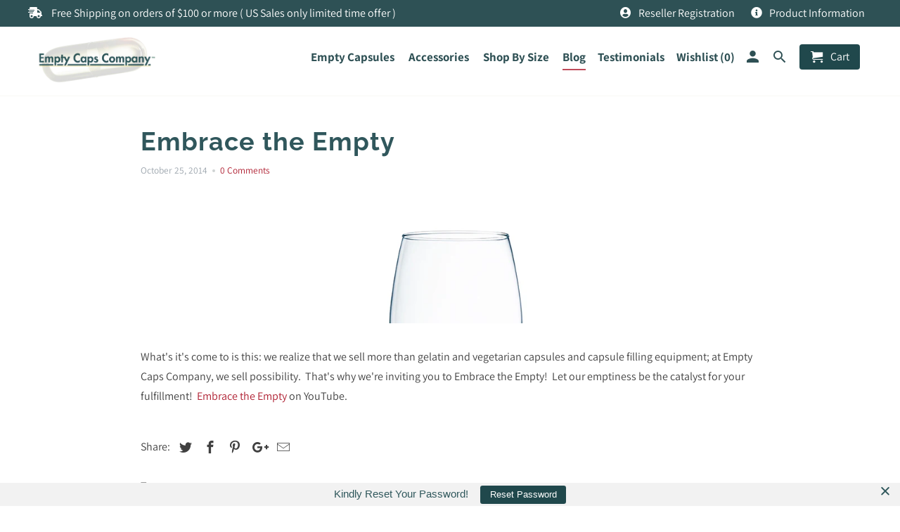

--- FILE ---
content_type: text/css
request_url: https://emptycaps.com/cdn/shop/t/2/assets/styles.scss.css?v=52053701692136512171768423836
body_size: 34047
content:
/** Shopify CDN: Minification failed

Line 856:2 Expected identifier but found "*"
Line 6910:2 Expected identifier but found "*"
Line 6975:2 Expected identifier but found "*"
Line 7009:2 Expected identifier but found "*"
Line 9090:0 Unexpected "767"

**/
/******************************************************************
Theme Name: Retina 4.5.0
Theme URI: https://themes.shopify.com/themes/retina/styles/austin?ref=out-of-the-sandbox
Author: Out of the Sandbox (https://outofthesandbox.com)
Description: Shopify Theme (https://www.shopify.com/?ref=out-of-the-sandbox)
******************************************************************/
/* Table of Content
==================================================
  #Mixins
  #Reset & Basics
  #Fonts
  #Basic Styles
  #Typography
  #Links
  #Lists
  #Menu
  #Images
  #Placeholders
  #Videos
  #Buttons
  #Tabs
  #Forms
  #Tables
  #Misc
  #Site Styles
  #Password Page
  #Divider
  #Accordions
  #Home page - slideshow
  #Home page - Instagram feed
  #Home page - Collection list
  #Home page - Map
  #Home page - Featured product
  #Home page - Image text
  #Home page - Image gallery
  #Home page - Logo list
  #Home page - Testimonials
  #Home page - Contact form
  #Swatch Styles
  #mmenu
  #FlexSlider
  #FancyBox
  #Layout
  #Font-Face
  #Custom Styles */
/* #Mixins
================================================== */
/* #Reset & Basics
================================================== */
html, body, div, span, applet, object, iframe, h1, h2, h3, h4, h5, h6, p, blockquote, pre, a, abbr, acronym, address, big, cite, code, del, dfn, em, img, ins, kbd, q, s, samp, small, strike, strong, sub, sup, tt, var, b, u, i, center, dl, dt, dd, ol, ul, li, fieldset, form, label, legend, table, caption, tbody, tfoot, thead, tr, th, td, article, aside, canvas, details, embed, figure, figcaption, footer, header, hgroup, menu, nav, output, ruby, section, summary, time, mark, audio, video {
  margin: 0;
  padding: 0;
  border: 0;
  font-size: 100%;
  font: inherit; }

article, aside, details, figcaption, figure, footer, header, hgroup, menu, nav, section {
  display: block; }

body {
  line-height: 1; }

ol, ul {
  list-style: none; }

blockquote, q {
  quotes: none; }

blockquote:before, blockquote:after,
q:before, q:after {
  content: '';
  content: none; }

table {
  border-collapse: collapse;
  border-spacing: 0; }

/* #Fonts
================================================== */
@font-face {
  font-family: Assistant;
  font-weight: 400;
  font-style: normal;
  src: url("//emptycaps.com/cdn/fonts/assistant/assistant_n4.9120912a469cad1cc292572851508ca49d12e768.woff2") format("woff2"), url("//emptycaps.com/cdn/fonts/assistant/assistant_n4.6e9875ce64e0fefcd3f4446b7ec9036b3ddd2985.woff") format("woff"); }

@font-face {
  font-family: Assistant;
  font-weight: 700;
  font-style: normal;
  src: url("//emptycaps.com/cdn/fonts/assistant/assistant_n7.bf44452348ec8b8efa3aa3068825305886b1c83c.woff2") format("woff2"), url("//emptycaps.com/cdn/fonts/assistant/assistant_n7.0c887fee83f6b3bda822f1150b912c72da0f7b64.woff") format("woff"); }

@font-face {
  font-family: "Alegreya Sans";
  font-weight: 400;
  font-style: normal;
  src: url("//emptycaps.com/cdn/fonts/alegreya_sans/alegreyasans_n4.e332e76eefe545db0f9180cd382ce06e2f88055f.woff2") format("woff2"), url("//emptycaps.com/cdn/fonts/alegreya_sans/alegreyasans_n4.2f538e6a7581234d2f67054a40fbfd36d80c2e56.woff") format("woff"); }

@font-face {
  font-family: "Alegreya Sans";
  font-weight: 700;
  font-style: normal;
  src: url("//emptycaps.com/cdn/fonts/alegreya_sans/alegreyasans_n7.3d9476fb0ebeda6ade9688d66cdb9524e329b866.woff2") format("woff2"), url("//emptycaps.com/cdn/fonts/alegreya_sans/alegreyasans_n7.f29cc7ebdc42d1112e7f77e7b4655fa02c985111.woff") format("woff"); }

@font-face {
  font-family: "Alegreya Sans";
  font-weight: 400;
  font-style: italic;
  src: url("//emptycaps.com/cdn/fonts/alegreya_sans/alegreyasans_i4.7156278bb23e48db294dc221d52a46fdc0183947.woff2") format("woff2"), url("//emptycaps.com/cdn/fonts/alegreya_sans/alegreyasans_i4.7283a068f87063ea0a478d58f299dd97afe5e064.woff") format("woff"); }

@font-face {
  font-family: "Alegreya Sans";
  font-weight: 700;
  font-style: italic;
  src: url("//emptycaps.com/cdn/fonts/alegreya_sans/alegreyasans_i7.55aed94c5c86deedc38bc8fc0b8f7fe64ec06c3a.woff2") format("woff2"), url("//emptycaps.com/cdn/fonts/alegreya_sans/alegreyasans_i7.b894eb092626c7721e865b7909f1ef5f5df8d3ac.woff") format("woff"); }

@font-face {
  font-family: Raleway;
  font-weight: 700;
  font-style: normal;
  src: url("//emptycaps.com/cdn/fonts/raleway/raleway_n7.740cf9e1e4566800071db82eeca3cca45f43ba63.woff2") format("woff2"), url("//emptycaps.com/cdn/fonts/raleway/raleway_n7.84943791ecde186400af8db54cf3b5b5e5049a8f.woff") format("woff"); }

@font-face {
  font-family: Raleway;
  font-weight: 900;
  font-style: normal;
  src: url("//emptycaps.com/cdn/fonts/raleway/raleway_n9.259346ec38ffc48d01e8e17ed4cc049b1f170535.woff2") format("woff2"), url("//emptycaps.com/cdn/fonts/raleway/raleway_n9.99d512687b4137f65e71bdf1ce52a546b399ea1a.woff") format("woff"); }

@font-face {
  font-family: Raleway;
  font-weight: 700;
  font-style: italic;
  src: url("//emptycaps.com/cdn/fonts/raleway/raleway_i7.6d68e3c55f3382a6b4f1173686f538d89ce56dbc.woff2") format("woff2"), url("//emptycaps.com/cdn/fonts/raleway/raleway_i7.ed82a5a5951418ec5b6b0a5010cb65216574b2bd.woff") format("woff"); }

@font-face {
  font-family: Raleway;
  font-weight: 900;
  font-style: italic;
  src: url("//emptycaps.com/cdn/fonts/raleway/raleway_i9.78e3fc385fa8e4cbdeb4270bb9732c7bebef95ab.woff2") format("woff2"), url("//emptycaps.com/cdn/fonts/raleway/raleway_i9.2e82488dbbc2b805837d082d6ac2fe85b4e2afd1.woff") format("woff"); }

@font-face {
  font-family: Assistant;
  font-weight: 400;
  font-style: normal;
  src: url("//emptycaps.com/cdn/fonts/assistant/assistant_n4.9120912a469cad1cc292572851508ca49d12e768.woff2") format("woff2"), url("//emptycaps.com/cdn/fonts/assistant/assistant_n4.6e9875ce64e0fefcd3f4446b7ec9036b3ddd2985.woff") format("woff"); }

@font-face {
  font-family: Assistant;
  font-weight: 700;
  font-style: normal;
  src: url("//emptycaps.com/cdn/fonts/assistant/assistant_n7.bf44452348ec8b8efa3aa3068825305886b1c83c.woff2") format("woff2"), url("//emptycaps.com/cdn/fonts/assistant/assistant_n7.0c887fee83f6b3bda822f1150b912c72da0f7b64.woff") format("woff"); }

@font-face {
  font-family: Assistant;
  font-weight: 200;
  font-style: normal;
  src: url("//emptycaps.com/cdn/fonts/assistant/assistant_n2.0997f4146488419d665c5365cedadead1504c8c3.woff2") format("woff2"), url("//emptycaps.com/cdn/fonts/assistant/assistant_n2.1b1c9448deec5b9e91cbc2835e0540f963d278b6.woff") format("woff"); }

@font-face {
  font-family: Raleway;
  font-weight: 700;
  font-style: normal;
  src: url("//emptycaps.com/cdn/fonts/raleway/raleway_n7.740cf9e1e4566800071db82eeca3cca45f43ba63.woff2") format("woff2"), url("//emptycaps.com/cdn/fonts/raleway/raleway_n7.84943791ecde186400af8db54cf3b5b5e5049a8f.woff") format("woff"); }

@font-face {
  font-family: Raleway;
  font-weight: 900;
  font-style: normal;
  src: url("//emptycaps.com/cdn/fonts/raleway/raleway_n9.259346ec38ffc48d01e8e17ed4cc049b1f170535.woff2") format("woff2"), url("//emptycaps.com/cdn/fonts/raleway/raleway_n9.99d512687b4137f65e71bdf1ce52a546b399ea1a.woff") format("woff"); }

@font-face {
  font-family: Raleway;
  font-weight: 700;
  font-style: italic;
  src: url("//emptycaps.com/cdn/fonts/raleway/raleway_i7.6d68e3c55f3382a6b4f1173686f538d89ce56dbc.woff2") format("woff2"), url("//emptycaps.com/cdn/fonts/raleway/raleway_i7.ed82a5a5951418ec5b6b0a5010cb65216574b2bd.woff") format("woff"); }

@font-face {
  font-family: Raleway;
  font-weight: 900;
  font-style: italic;
  src: url("//emptycaps.com/cdn/fonts/raleway/raleway_i9.78e3fc385fa8e4cbdeb4270bb9732c7bebef95ab.woff2") format("woff2"), url("//emptycaps.com/cdn/fonts/raleway/raleway_i9.2e82488dbbc2b805837d082d6ac2fe85b4e2afd1.woff") format("woff"); }

@font-face {
  font-family: Raleway;
  font-weight: 400;
  font-style: normal;
  src: url("//emptycaps.com/cdn/fonts/raleway/raleway_n4.2c76ddd103ff0f30b1230f13e160330ff8b2c68a.woff2") format("woff2"), url("//emptycaps.com/cdn/fonts/raleway/raleway_n4.c057757dddc39994ad5d9c9f58e7c2c2a72359a9.woff") format("woff"); }

@font-face {
  font-family: Raleway;
  font-weight: 700;
  font-style: normal;
  src: url("//emptycaps.com/cdn/fonts/raleway/raleway_n7.740cf9e1e4566800071db82eeca3cca45f43ba63.woff2") format("woff2"), url("//emptycaps.com/cdn/fonts/raleway/raleway_n7.84943791ecde186400af8db54cf3b5b5e5049a8f.woff") format("woff"); }

@font-face {
  font-family: Raleway;
  font-weight: 400;
  font-style: italic;
  src: url("//emptycaps.com/cdn/fonts/raleway/raleway_i4.aaa73a72f55a5e60da3e9a082717e1ed8f22f0a2.woff2") format("woff2"), url("//emptycaps.com/cdn/fonts/raleway/raleway_i4.650670cc243082f8988ecc5576b6d613cfd5a8ee.woff") format("woff"); }

@font-face {
  font-family: Raleway;
  font-weight: 700;
  font-style: italic;
  src: url("//emptycaps.com/cdn/fonts/raleway/raleway_i7.6d68e3c55f3382a6b4f1173686f538d89ce56dbc.woff2") format("woff2"), url("//emptycaps.com/cdn/fonts/raleway/raleway_i7.ed82a5a5951418ec5b6b0a5010cb65216574b2bd.woff") format("woff"); }

@font-face {
  font-family: Assistant;
  font-weight: 400;
  font-style: normal;
  src: url("//emptycaps.com/cdn/fonts/assistant/assistant_n4.9120912a469cad1cc292572851508ca49d12e768.woff2") format("woff2"), url("//emptycaps.com/cdn/fonts/assistant/assistant_n4.6e9875ce64e0fefcd3f4446b7ec9036b3ddd2985.woff") format("woff"); }

@font-face {
  font-family: Assistant;
  font-weight: 700;
  font-style: normal;
  src: url("//emptycaps.com/cdn/fonts/assistant/assistant_n7.bf44452348ec8b8efa3aa3068825305886b1c83c.woff2") format("woff2"), url("//emptycaps.com/cdn/fonts/assistant/assistant_n7.0c887fee83f6b3bda822f1150b912c72da0f7b64.woff") format("woff"); }

/* #Basic Styles
================================================== */
body {
  background-color: #ffffff;
  font-family: Assistant, sans-serif;
  font-weight: 400;
  font-size: 16px;
  text-transform: none;
  color: #404040;
  line-height: 1.8em;
  -webkit-font-smoothing: antialiased;
  -moz-osx-font-smoothing: grayscale;
  font-smoothing: antialiased; }

#content_wrapper {
  background-color: #ffffff; }

::-moz-selection {
  background-color: #000;
  color: #fff; }

::selection {
  background: #FFF7B6;
  color: black; }

abbr {
  border-bottom: 1px dotted #f8f9f5; }

/* #Typography
================================================== */
.logo {
  font-family: "Alegreya Sans", sans-serif;
  font-weight: 400;
  font-size: 26px;
  text-transform: uppercase;
  color: #303030; }

.feature_image .logo a,
.feature_image .logo a:hover,
.feature_image .logo a:visited,
.feature_image .logo a:active {
  color: #ffffff; }

.logo a,
.logo a:hover,
.logo a:visited,
.logo a:active,
.feature_image .header_bar .logo a,
.header_bar .logo a,
.header_bar .logo a:hover,
.header_bar .logo a:visited,
.header_bar .logo a:active {
  color: #303030; }

.mobile_logo {
  display: none;
  text-align: center; }
  .mobile_logo .logo a {
    margin: 40px auto 0 auto; }
  @media (max-width: 767px) {
    .mobile_logo {
      display: block; } }

h1,
h2,
h3,
h4,
h5,
h6,
.collection_title,
.title a,
.title a:visited,
.section-header a,
.section-header a:visited,
.headline,
.subtitle {
  font-family: Raleway, sans-serif;
  font-size: 36px;
  font-weight: 700;
  text-transform: none;
  line-height: 1.5;
  color: #30575c;
  display: block;
  letter-spacing: 1px;
  text-rendering: optimizeLegibility;
  -webkit-font-smoothing: antialiased;
  -moz-osx-font-smoothing: grayscale; }
  @media (max-width: 767px) {
    h1,
    h2,
    h3,
    h4,
    h5,
    h6,
    .collection_title,
    .title a,
    .title a:visited,
    .section-header a,
    .section-header a:visited,
    .headline,
    .subtitle {
      font-size: 28px; } }

h1 a,
h2 a,
h3 a,
h4 a,
h5 a,
h6 a,
.collection_title {
  font-weight: inherit; }

h1 a,
h1 a:visited,
.collection_title a,
.collection_title a:visited {
  color: #30575c; }

h1 a:hover,
h1 a:active,
.collection_title a:hover,
.collection_title a:active {
  color: #af1f31; }

h1,
.h1,
h1.home,
h2.title,
.collection_title {
  font-size: 36px;
  line-height: 1.5em;
  margin: 0 auto 30px;
  clear: both;
  font-weight: 700;
  padding-top: 4px; }

h1.product_name {
  margin-bottom: 15px; }

h1.article_name {
  margin-bottom: 0; }

h2,
.h2 {
  font-family: Raleway, sans-serif;
  font-size: 32px;
  font-weight: 700;
  text-transform: none;
  line-height: 1.5;
  color: #30575c;
  display: block;
  letter-spacing: 1px;
  text-rendering: optimizeLegibility;
  -webkit-font-smoothing: antialiased;
  -moz-osx-font-smoothing: grayscale;
  margin-bottom: 0;
  font-weight: bold;
  line-height: 1.5em; }
  @media (max-width: 767px) {
    h2,
    .h2 {
      font-size: 25px; } }

h2.article_title {
  margin: 0;
  font-size: 22px; }

h2.article_title a {
  color: #30575c; }

h3,
.h3,
h1.blog_title {
  font-family: Raleway, sans-serif;
  font-size: 28px;
  font-weight: 700;
  text-transform: none;
  line-height: 1.5;
  color: #30575c;
  display: block;
  letter-spacing: 1px;
  text-rendering: optimizeLegibility;
  -webkit-font-smoothing: antialiased;
  -moz-osx-font-smoothing: grayscale;
  line-height: 35px;
  margin: 0 auto 15px 0;
  text-align: left;
  font-weight: 500; }
  @media (max-width: 767px) {
    h3,
    .h3,
    h1.blog_title {
      font-size: 22px; } }

h1.collection_title,
div.collection_title {
  margin-bottom: 0;
  line-height: 36px;
  display: inline; }

h1.collection_title_tags,
div.collection_title_tags {
  padding-right: 25px;
  border-right: solid 1px #f8f9f5; }

h4,
.h4,
h4.title a,
h6.title {
  font-family: Raleway, sans-serif;
  font-size: 25px;
  font-weight: 700;
  text-transform: none;
  line-height: 1.5;
  color: #30575c;
  display: block;
  letter-spacing: 1px;
  text-rendering: optimizeLegibility;
  -webkit-font-smoothing: antialiased;
  -moz-osx-font-smoothing: grayscale;
  line-height: 32px;
  margin: 0 0 1em 0;
  font-weight: bold;
  padding: 0;
  border-top: 1px solid #30585c;
  border-bottom: 1px solid #30585c;
  padding: 7px 0;
  color: #30575c; }
  @media (max-width: 767px) {
    h4,
    .h4,
    h4.title a,
    h6.title {
      font-size: 20px; } }

h4.title a {
  border: 0;
  padding: 0;
  margin: 0; }

h5,
.h5 {
  font-size: 16px;
  padding-bottom: 1em; }

h5.sub_title {
  padding-bottom: 0;
  text-transform: capitalize; }

h6,
.h6,
h6.title {
  font-size: 14px;
  padding: 5px 0; }

.sub-footer h6.title {
  color: #20484c; }

.headline {
  font-size: 26px; }

.subheader {
  color: #777; }

p {
  margin: 0 0 15px;
  font-style: normal;
  line-height: 1.8em; }

p img {
  margin: 0; }

sub {
  font-size: 60%; }

em,
i {
  font-style: italic; }

strong,
b {
  font-weight: bold; }

small {
  font-size: 90%; }

.feature img {
  position: relative;
  top: 7px;
  margin-right: 5px;
  width: 25px;
  height: 25px; }

.feature p {
  font-size: smaller; }

.promo_banner--true .promo_banner_mobile {
  display: none; }
  @media (max-width: 767px) {
    .promo_banner--true .promo_banner_mobile {
      position: relative;
      top: 40px;
      display: block;
      z-index: 1000; } }

.promo_banner--true .header .promo_banner,
.promo_banner--true .promo_banner,
.promo_banner--true .promo_banner {
  display: block; }

.header .promo_banner,
.promo_banner,
.promo_banner_mobile {
  display: none;
  padding: 5px 0;
  position: relative; }
  .header .promo_banner p,
  .promo_banner p,
  .promo_banner_mobile p {
    text-align: center;
    font-size: 1rem;
    font-family: Assistant, sans-serif;
    text-transform: none;
    display: block;
    letter-spacing: 0px;
    text-rendering: optimizeLegibility;
    margin-bottom: 0; }
    .header .promo_banner p:visited,
    .promo_banner p:visited,
    .promo_banner_mobile p:visited {
      text-decoration: none;
      outline: 0;
      transition: color .1s linear; }
  .header .promo_banner .icon-close,
  .promo_banner .icon-close,
  .promo_banner_mobile .icon-close {
    position: absolute;
    top: 75%;
    right: 0;
    margin-right: 8px;
    line-height: 1;
    -ms-transform: translateY(-50%);
    -webkit-transform: translateY(-50%);
    transform: translateY(-50%);
    font-size: 12px;
    z-index: 1001;
    cursor: pointer; }

.excerpt {
  margin-bottom: 7px; }

/*  Blockquotes  */
blockquote,
blockquote p {
  font-size: 17px;
  line-height: 24px;
  font-style: italic; }

blockquote {
  margin: 0 0 20px;
  padding: 9px 20px 0 19px;
  border-left: 1px solid #f8f9f5; }

blockquote cite {
  display: block;
  font-size: 12px;
  color: #555; }

blockquote cite:before {
  content: "\2014 \0020"; }

blockquote cite a,
blockquote cite a:visited,
blockquote cite a:visited {
  color: #555; }

hr {
  border: solid #f8f9f5;
  border-width: 1px 0 0;
  clear: both;
  margin: 12px 0;
  height: 0; }

.quote {
  font-size: 16px;
  line-height: 22px;
  text-align: center;
  margin: 0 0 20px 0;
  font-style: italic; }

.featured_text {
  font-size: 22px;
  line-height: 42px;
  margin-bottom: 0; }

div.section.collection_description {
  margin: 0 0 1.5em 0; }

/* #Page and Product Details Template
================================================== */
.product-details-section > div > .container,
.page-details-section > div > .container {
  padding: 0; }
.product-details-section .title,
.page-details-section .title {
  margin-top: 0; }
.product-details-section .article,
.page-details-section .article {
  padding-bottom: 0; }
.product-details-section div.container .featured_products,
.page-details-section div.container .featured_products {
  padding-top: 0; }
.product-details-section .stretch img,
.page-details-section .stretch img {
  width: 100%; }
.product-details-section .page-quote,
.page-details-section .page-quote {
  font-size: 18px;
  line-height: 18px;
  text-align: center;
  padding: 7px 0px !important;
  text-transform: uppercase;
  border-bottom: 1px solid #30585c;
  border-top: 1px solid #30585c; }
  .product-details-section .page-quote p,
  .page-details-section .page-quote p {
    margin: 0; }

.rich_text__image {
  max-width: 200px;
  margin: 0 auto 20px; }

/* #Links
================================================== */
a, a:visited {
  color: #af1f31;
  text-decoration: none;
  outline: 0;
  -webkit-transition: color .1s linear;
  -moz-transition: color .1s linear;
  -o-transition: color .1s linear;
  -ms-transition: color .1s linear;
  transition: color .1s linear; }

a:hover, a:focus {
  color: #2e5054; }

a, button, input, select, textarea, label, summary {
  touch-action: manipulation; }

/* #Lists
================================================== */
ul, ol {
  margin-bottom: 20px; }

ul {
  list-style: circle outside; }

ol {
  list-style: decimal; }

ul, ol, ul.square, ul.circle, ul.disc {
  margin-left: 30px; }

ul.square {
  list-style: square outside; }

ul.circle {
  list-style: circle outside; }

ul.disc {
  list-style: disc outside; }

ul ul, ul ol,
ol ol, ol ul {
  margin: 4px 0 5px 30px;
  font-size: 90%; }

ul ul li, ul ol li,
ol ol li, ol ul li {
  margin-bottom: 6px; }

li {
  margin-bottom: 0px; }

ul.large li {
  line-height: 21px; }

ul.none {
  list-style: none outside;
  margin-left: 0; }

ul.border {
  list-style: none outside;
  line-height: 26px; }

ul.border li {
  border-bottom: 1px solid #f8f9f5;
  list-style: none outside none;
  padding: 12px 0;
  margin-bottom: 0; }

/* #Menu
================================================== */
.header {
  z-index: 1000;
  width: 100%;
  position: absolute;
  -webkit-transition: all .4s ease;
  -moz-transition: all .4s ease;
  -o-transition: all .4s ease;
  -ms-transition: all .4s ease;
  transition: all .4s ease;
  transition-property: background, transform !important; }

.header.behind-menu--false {
  background: white;
  background: white; }

.header.behind-menu--true:not(.header_bar) {
  background: white;
  background: white; }

.header.behind-menu--true:not(.header_bar) {
  background: rgba(159, 159, 159, 0.32941);
  border: 0; }

.header--content-behind {
  position: absolute;
  z-index: 200;
  width: 100%; }
  @media (max-width: 767px) {
    .header--content-behind {
      position: static; } }

.header_bar {
  border-bottom: solid 1px #f8f9f5;
  background: white;
  background: white; }
  @media (max-width: 767px) {
    .header_bar {
      border-bottom: 0; } }

.header_bar a,
.header_bar a:visited {
  color: #2e5054;
  text-shadow: none !important; }

.header div.container {
  padding-bottom: 5px;
  padding-top: 5px; }

.homepage_slider__flex-caption .action_button {
  background: #2e5155 !important;
  border: 0 !important; }

#header {
  display: -webkit-box;
  display: -moz-box;
  display: -ms-flexbox;
  display: -webkit-flex;
  display: flex;
  -webkit-justify-content: space-between;
  -moz-justify-content: space-between;
  -ms-justify-content: space-between;
  justify-content: space-between;
  -ms-flex-pack: space-between;
  background: #f5f5f5;
  border-bottom: 1px solid #f8f9f5;
  color: #2e5054;
  font-size: 16px;
  font-weight: bold;
  text-align: center;
  line-height: 40px;
  height: 40px;
  z-index: 1000;
  width: 100%;
  top: 0;
  opacity: 0.95;
  -webkit-box-sizing: border-box;
  -moz-box-sizing: border-box;
  box-sizing: border-box; }
  @media (min-width: 768px) {
    #header {
      display: none; } }

#header a {
  color: #2e5054;
  font-size: 32px;
  display: block;
  height: 40px;
  position: relative;
  top: 0;
  z-index: 1;
  left: 15px;
  font-size: 25px; }
  #header a.mobile_logo_inside {
    margin-left: -30px; }

div#header a span {
  display: inline;
  position: relative;
  top: -2px; }

#header a.right {
  left: auto;
  right: 15px;
  font-size: 20px; }

#header a.icon-menu span {
  top: -4px; }

.nav {
  text-align: left; }

.nav ul {
  display: block;
  border: none;
  padding: 0;
  margin: 0; }

.nav ul li {
  display: inline-block;
  position: relative;
  line-height: 18px;
  margin: 0;
  border: 0; }

.nav ul li {
  *display: inline; }

.nav ul li a.top-link::after,
.nav ul li a.active::after {
  position: absolute;
  top: 100%;
  left: 0;
  width: 100%;
  height: 2px;
  background-color: #af1f31 !important;
  content: '';
  opacity: 0;
  transition: opacity 0.3s, transform 0.3s;
  -ms-transform: translateY(10px);
  -webkit-transform: translateY(10px);
  transform: translateY(10px); }

.feature_image .nav ul li a.active::after,
.feature_image .nav ul li a.top-link::after {
  background-color: #ffffff; }

.feature_image .header_bar .nav ul li a.active::after,
.feature_image .header_bar .nav ul li a.top-link::after {
  background-color: #2e5054; }

.nav ul li a.top-link:hover::after,
.nav ul li a.top-link:focus::after,
.nav ul li a.active::after {
  opacity: 0.8;
  -ms-transform: translateY(0px);
  -webkit-transform: translateY(0px);
  transform: translateY(0px); }

.nav ul li:hover a.dropdown-link::after {
  background-color: transparent !important; }

.nav ul li a.dropdown-link {
  padding: 10px 2px 10px 1px;
  z-index: 1006;
  border: solid 1px transparent;
  border-bottom: 0;
  border-radius: 5px;
  background: none !important;
  border: 0 !important; }

.homepage_slider .headline {
  /*font-family: beyond the mountains !important;*/
  line-height: normal;
  margin-bottom: 25px !important;
  text-shadow: 1px 3px 1px #000607; }

.homepage_slider__flex-caption .subtitle {
  font-weight: bold;
  text-shadow: 1px 2px 3px #000;
  font-size: 14px; }

@media (min-width: 768px) {
  li.sub-menu:hover a.dropdown-link {
    z-index: 1008; } }

@media (min-width: 768px) {
  li.sub-menu:hover .dropdown {
    z-index: 1007; } }

.nav ul li:hover a.dropdown-link,
.feature_image .header .nav ul li:hover a.dropdown-link {
  background-color: #f5f5f5;
  border: solid 1px #f8f9f5;
  border-bottom: none;
  color: #2e5054; }

.nav a, .nav a:visited,
.nav a:active, #header a span,
.nav a.icon-cart span,
.search-close,
.feature_image div.header_bar .nav a,
.feature_image div.header_bar .nav a:visited {
  font-family: Assistant, sans-serif;
  font-weight: 400;
  font-size: 16px;
  text-transform: none;
  color: #2e5054;
  position: relative;
  display: block;
  letter-spacing: 0px;
  padding-bottom: 8px; }

.feature_image .header .nav a,
.feature_image .header .nav a:visited {
  color: #ffffff; }

.feature_image .header .nav a.icon-cart {
  color: #2e5054;
  text-shadow: none; }

.feature_image .header .nav a:hover,
.feature_image .header .nav a:focus {
  color: #245258; }

body:not(.feature_image) .content.container > div:first-child {
  padding-top: 40px; }

.content.container > div:first-child {
  padding-top: 0px; }

.nav a.icon-cart span {
  display: inline; }

.nav ul.search_nav {
  margin-bottom: 5px; }

.nav ul li a:hover,
nav ul li a:focus,
.nav a.icon-cart:hover span,
.search-close:hover {
  color: #245258 !important; }

.primary_logo,
.secondary_logo {
  display: none; }

.secondary-logo--true .primary_logo {
  display: none; }
.secondary-logo--true .secondary_logo {
  display: block; }
@media (max-width: 767px) {
  .secondary-logo--true img.primary_logo {
    display: block; }
  .secondary-logo--true img.secondary_logo {
    display: none; } }

.header_bar .primary_logo,
.secondary-logo--false .primary_logo {
  display: block; }
.header_bar .secondary_logo,
.secondary-logo--false .secondary_logo {
  display: none; }

.logo {
  padding: 0; }

.nav ul.menu li {
  padding: 10px 7px 10px 7px; }

.nav.mobile_hidden li a {
  font-weight: 600;
  font-size: 17px; }

.nav ul li .cart-button,
input.guest_button,
input[type="button"].guest_button {
  background-color: #20484c;
  padding: 8px 15px 8px 15px;
  border-radius: 4px; }

input[type="submit"].guest_button,
input[type="button"].guest_button {
  color: #2e5054;
  box-shadow: none; }

.nav ul li .cart-button span {
  padding-left: 5px;
  top: -1px; }

.cart_count {
  position: absolute;
  left: 24px;
  top: -7px;
  background-color: #be4b5a;
  padding: 0 4px;
  border-radius: 4px;
  color: #fff;
  font-size: 11px;
  font-family: "Arial","Helvetica",sans-serif;
  font-weight: bold;
  border-bottom: 1px solid #ffffff;
  border-left: 1px solid #ffffff;
  line-height: 15px;
  text-align: center; }

input[type="submit"].guest_button,
input[type="submit"].guest_button:hover {
  background-color: #20484c; }

input[type="submit"].guest_button:hover {
  color: #af1f31; }

/* sub-levels link */
.menu ul a, .menu li:hover > ul a, .feature_image .header .nav ul.menu ul li a {
  white-space: nowrap;
  padding: 8px 15px;
  background: none;
  text-align: left;
  color: #2e5054; }

.feature_image .header .nav ul.menu ul li a.sub-link {
  padding: 5px 0 5px 24px; }

/* sub-level ul */
.dropdown {
  background-color: #f5f5f5;
  background-color: rgba(245, 245, 245, 0.83137) !important;
  border: solid 1px #f8f9f5;
  display: none;
  position: absolute;
  left: 7px;
  top: 45px;
  z-index: 1005;
  min-width: 250px;
  padding: 10px 0; }

.dropdown-wide {
  min-width: 500px; }

.dropdown-wide ul li a {
  word-wrap: break-word; }

.dropdown-left {
  right: 3px;
  left: inherit; }

.dropdown a {
  text-shadow: none !important; }

.nav ul.menu ul {
  width: 49%;
  float: left;
  display: inline; }

.nav ul.menu ul li {
  display: block;
  text-align: left;
  padding: 0;
  z-index: 1005; }

.nav ul.menu ul li a {
  border: 0; }

.nav ul.menu ul li a.sub-link {
  font-weight: normal;
  font-size: 15px;
  padding: 5px 0 5px 24px;
  text-transform: none;
  display: block;
  width: 100%; }

/* show dropdown ul on hover */
.menu li:hover > .dropdown {
  display: block; }

select.currencies {
  padding: 8px 8px 8px 12px;
  border: 0;
  font-size: 14px;
  background-color: #20484c;
  color: #2e5054;
  margin-bottom: 0 !important;
  min-width: 65px; }

.menu-toggle {
  float: right;
  position: relative;
  top: -1px;
  padding: 0 10px;
  font-size: 18px;
  cursor: pointer;
  transition: transform 0.3s linear; }
  .menu-toggle.active {
    -ms-transform: rotate(90deg);
    -webkit-transform: rotate(90deg);
    transform: rotate(90deg); }

.container div.collection_nav {
  margin-bottom: 1.5em; }

.collection_menu, .collection_menu li {
  display: inline;
  list-style: none;
  border: none;
  position: relative;
  top: -3px;
  margin: 0; }

.collection_menu li {
  padding-left: 25px; }

.sidebar a,
.sidebar a:visited {
  color: #404040; }

.sidebar a:hover,
.sidebar a:active {
  color: #af1f31; }

.sidebar li a {
  display: inline-block; }
  @media only screen and (min-width: 768px) and (max-width: 1024px) {
    .sidebar li a {
      width: 70%; } }

.sidebar li .menu-toggle {
  display: inline-block; }
  @media only screen and (min-width: 768px) and (max-width: 1024px) {
    .sidebar li .menu-toggle {
      width: 9%; } }

.content_block.toggle_list {
  padding-right: 15px; }
  .content_block.toggle_list a {
    display: inline;
    position: static;
    padding-left: 0;
    margin-left: 0;
    border-left: none;
    color: #af1f31; }
    .content_block.toggle_list a:hover {
      border-left: none;
      color: #2e5054; }

.toggle_list a {
  position: relative;
  left: -8px;
  padding-left: 8px;
  border-left: solid 4px transparent;
  -webkit-transition: border 200ms ease-out;
  -moz-transition: border 200ms ease-out;
  -o-transition: border 200ms ease-out; }

.toggle_list a.active,
.toggle_list li.active a,
.toggle_list a:hover,
.sidebar a.active--default {
  border-left: solid 4px #af1f31; }

.sidebar li ul {
  display: none;
  margin: 10px 0 0 15px;
  font-size: 15px; }
  .sidebar li ul.active {
    display: block; }

.sidebar li ul li {
  margin-bottom: 0;
  padding-bottom: 10px; }
  .sidebar li ul li:last-child {
    padding-bottom: 0; }

#search {
  display: none;
  -o-transition-duration: .25s;
  -moz-transition-duration: .25s;
  -webkit-transition-duration: .25s;
  transition-duration: .25s;
  background: #f9f9f9;
  background: rgba(249, 249, 249, 0.95);
  width: 100%;
  height: 100%;
  left: 0;
  top: 0;
  z-index: 900;
  position: fixed;
  text-align: center;
  overflow: hidden;
  -moz-box-sizing: border-box;
  -webkit-box-sizing: border-box;
  box-sizing: border-box;
  -o-transition-property: opacity;
  -moz-transition-property: opacity;
  -webkit-transition-property: opacity;
  transition-property: opacity;
  -o-transition-timing-function: ease-in-out;
  -moz-transition-timing-function: ease-in-out;
  -webkit-transition-timing-function: ease-in-out;
  transition-timing-function: ease-in-out;
  -o-transition-duration: 0s;
  -moz-transition-duration: 0s;
  -webkit-transition-duration: 0s;
  transition-duration: 0s;
  -webkit-backface-visibility: hidden;
  -moz-backface-visibility: hidden;
  -ms-backface-visibility: hidden;
  backface-visibility: hidden; }

.search-close {
  padding-top: 125px;
  font-size: 32px;
  cursor: pointer;
  font-family: "HelveticaNeue-Light", "Helvetica Neue Light", "Helvetica Neue", Helvetica, Arial, sans-serif !important;
  font-weight: 300; }

#search form {
  z-index: 950;
  padding-top: 50px;
  clear: both; }

#search form input {
  width: 100%;
  -moz-box-sizing: border-box;
  -webkit-box-sizing: border-box;
  box-sizing: border-box;
  border: solid 1px #8a898a;
  padding: 16px 15px;
  font-size: 26px; }

.blog_search {
  position: relative; }

.blog_search .icon-search {
  position: absolute;
  font-size: 14px;
  top: 9px;
  left: 12px;
  cursor: pointer; }

.blog_search .search_box {
  padding-left: 36px; }

/* #Images
================================================== */
/*
  The purpose of the below declaration is to make sure images don't
  exceed the width of columns they are put into when resizing window.
  Unfortunately, this declaration breaks certain lightbox, slider or other plugins,
  so the best solution is to individually call these properties on images that
  are children of the grid that you want to resize with grid.
*/
.product_row img, .product_image_col img, .article img, .article_image img, .section img, .thumbnail img, .logo img, .page img, .sidebar img, .cart_image img, .sub-footer img, #target img {
  max-width: 100%;
  height: auto; }

.logo img {
  width: 175px; }

.zoomImg {
  max-width: inherit !important;
  cursor: pointer; }

.description_wide img {
  width: 100%; }

.full-width-image {
  width: 100%; }

/* Lazyloading styles */
@-webkit-keyframes shimmer {
  0% {
    opacity: 100%; }

  50% {
    opacity: 50%; }

  100% {
    opacity: 100%; } }

@-moz-keyframes shimmer {
  0% {
    opacity: 100%; }

  50% {
    opacity: 50%; }

  100% {
    opacity: 100%; } }

@keyframes shimmer {
  0% {
    opacity: 100%; }

  50% {
    opacity: 50%; }

  100% {
    opacity: 100%; } }

.lazyload--fade-in {
  -webkit-filter: contrast(0%) brightness(190%);
  filter: contrast(0%) brightness(190%);
  transition: filter 0.4s, -webkit-filter 0.4s;
  -webkit-animation: shimmer 0.1s ease infinite;
  -moz-animation: shimmer 0.1s ease infinite;
  animation: shimmer 0.1s ease infinite; }
  .lazyload--fade-in.lazyloaded {
    -webkit-animation: inherit;
    -moz-animation: inherit;
    animation: inherit;
    -webkit-filter: contrast(100%) brightness(100%);
    filter: contrast(100%) brightness(100%); }

@-webkit-keyframes mirage {
  0% {
    background-position: 0% 5%; }

  50% {
    background-position: 100% 96%; }

  100% {
    background-position: 0% 5%; } }

@-moz-keyframes mirage {
  0% {
    background-position: 0% 5%; }

  50% {
    background-position: 100% 96%; }

  100% {
    background-position: 0% 5%; } }

@keyframes mirage {
  0% {
    background-position: 0% 5%; }

  50% {
    background-position: 100% 96%; }

  100% {
    background-position: 0% 5%; } }

.lazyload--mirage + .transition-helper {
  content: '';
  position: absolute;
  background: linear-gradient(275deg, #f3f3f3, white);
  background-size: 400% 400%;
  -webkit-animation: mirage 8s ease infinite;
  -moz-animation: mirage 8s ease infinite;
  animation: mirage 8s ease infinite;
  top: 0;
  left: 0;
  right: 0;
  bottom: 0;
  transition: opacity 0.2s linear; }

.lazyload--mirage.lazyloaded + .transition-helper {
  opacity: 0;
  pointer-events: none; }

img[data-sizes="auto"] {
  display: block;
  width: 100%;
  margin-left: auto;
  margin-right: auto; }

.image__container {
  display: block;
  margin-left: auto;
  margin-right: auto;
  position: relative; }

/* #Placeholders
================================================== */
.placeholder-svg {
  fill: rgba(42, 81, 86, 0.45);
  background-color: rgba(42, 81, 86, 0.2);
  width: 100%;
  height: 100%;
  max-width: 100%;
  max-height: 100%;
  box-sizing: border-box;
  display: block;
  border: 1px solid rgba(42, 81, 86, 0.3); }

.placeholder-svg--banner,
.placeholder-svg--slideshow,
.placeholder-svg--video {
  min-height: 400px;
  max-height: 600px; }

.image-with-text-section .placeholder-svg,
.block__image-with-text .placeholder-svg,
.featured-product-section .placeholder-svg {
  max-height: 350px; }

.gallery-bar .gallery_image:nth-child(even) .placeholder-svg {
  background-color: rgba(42, 81, 86, 0.45); }

.placeholder-svg--video,
.placeholder-svg--banner,
.placeholder-svg--slideshow,
.featured-promotions-section .placeholder-svg {
  background-color: rgba(42, 81, 86, 0.45);
  border: 0; }

/* #Videos
================================================== */
/*
  For YouTube and Vimeo videos, wrap the embedded code snippet
  in a <div class="video-container"><div> tags to allow it to resize.
  For example:
  <div class="video-container youtube">
    <div>
     <iframe width="853" height="480" src="//www.youtube.com/embed/mSfXRb4W-R0?rel=0" frameborder="0" allowfullscreen></iframe>
    </div>
  </div>
*/
.video-container > div {
  position: relative; }

.video-container iframe {
  position: absolute;
  top: 0;
  left: 0;
  width: 100%;
  height: 100%; }

.vimeo {
  max-width: 830px; }

.vimeo > div {
  padding-top: 56.26506%; }

.youtube {
  max-width: 853px; }

.youtube > div {
  padding-top: 56.271981%; }

.slideshow-video-container {
  position: relative;
  padding-bottom: 56.25%;
  padding-top: 25px;
  height: 0;
  overflow: hidden; }

.slideshow-video-container iframe,
.slideshow-video-container object,
.slideshow-video-container embed {
  position: absolute;
  top: 0;
  left: 0;
  width: 100%;
  height: 100%; }

.video-wrapper {
  width: 600px;
  max-width: 100%; }

video {
  display: block;
  width: 100%;
  height: auto; }

/* #Buttons
================================================== */
a.button,
button,
input[type="submit"],
input[type="reset"],
input[type="button"],
.action_button,
a.action_button,
input.action_button[type="submit"],
input.action_button[type="button"],
button.shopify-payment-button__button.shopify-payment-button__button--unbranded {
  background: #30575c;
  color: #ffffff;
  border: 0;
  padding: 10px 20px;
  text-align: center;
  cursor: pointer;
  font-family: Assistant, sans-serif;
  border-radius: 50px !important;
  font-weight: bold;
  font-size: 16px;
  text-transform: uppercase;
  display: inline-block;
  transition: all 200ms ease 0s;
  -webkit-appearance: none;
  border-radius: 4px;
  box-shadow: inset 0 -3px rgba(0, 0, 0, 0.1);
  -webkit-font-smoothing: antialiased;
  font-smoothing: antialiased;
  -webkit-appearance: none;
  box-sizing: border-box; }

a.button,
a.action_button,
a {
  cursor: default; }
  a.button[href],
  a.action_button[href],
  a[href] {
    cursor: pointer; }

a.button:hover,
button:hover,
input[type="submit"]:hover,
input[type="reset"]:hover,
input[type="button"]:hover,
.action_button:hover,
input.action_button[type="submit"]:hover,
input.action_button[type="button"]:hover,
button.shopify-payment-button__button.shopify-payment-button__button--unbranded:hover {
  background: #2e5054;
  transition: all 200ms ease 0s;
  color: #ffffff; }

.add_to_cart,
#cart_form .add_to_cart,
.product_form input.add_to_cart {
  width: 100%;
  margin-top: 0px; }

.disabled {
  pointer-events: none; }

.amazon-payments-pay-button {
  display: block !important;
  text-align: center; }

.add_to_cart.action_button {
  min-height: 44px;
  margin-bottom: 0; }

.action_button.action_button--secondary {
  border: 1px solid #30575c;
  box-shadow: none;
  line-height: 1.2;
  padding: 10px 0;
  min-height: 44px;
  border-radius: 4px; }

.shopify-payment-button {
  position: relative;
  width: 50%; }

.shopify-payment-button button {
  line-height: 1.2;
  padding-top: 11px;
  padding-bottom: 11px;
  margin-bottom: 0; }

.shopify-payment-button__button.shopify-payment-button__button--branded,
.shopify-payment-button__button--unbranded {
  overflow: hidden;
  min-height: 44px;
  border-radius: 4px; }

button.shopify-payment-button__more-options {
  color: #404040;
  box-shadow: none;
  text-transform: none;
  font-size: 0.9rem;
  letter-spacing: 0;
  padding: 16px 0 28px;
  max-width: 80%;
  margin: 0 auto;
  position: absolute;
  top: 100%;
  left: 50%;
  -ms-transform: translateX(-50%);
  -webkit-transform: translateX(-50%);
  transform: translateX(-50%); }
  button.shopify-payment-button__more-options:hover {
    background-color: transparent; }

.purchase-details {
  display: -webkit-box;
  display: -moz-box;
  display: -ms-flexbox;
  display: -webkit-flex;
  display: flex;
  -webkit-align-items: center;
  -moz-align-items: center;
  -ms-align-items: center;
  align-items: center; }
  @media (min-width: 1200px) {
    .purchase-details {
      -webkit-align-items: flex-end;
      -moz-align-items: flex-end;
      -ms-align-items: flex-end;
      align-items: flex-end; } }

.purchase-details.smart-payment-button--true {
  padding-bottom: 10px; }
  @media (min-width: 1200px) {
    .purchase-details.smart-payment-button--true .purchase-details__quantity {
      margin-right: 8px;
      width: 50%; } }

.purchase-details.smart-payment-button--false {
  -webkit-align-items: flex-end;
  -moz-align-items: flex-end;
  -ms-align-items: flex-end;
  align-items: flex-end; }

.purchase-details__quantity {
  margin-right: 10px;
  width: 100%; }
  .purchase-details__quantity input.quantity {
    padding-top: 11px;
    padding-bottom: 11px;
    line-height: 1.4;
    min-height: 44px;
    margin-bottom: 0;
    border: 1px solid #30585c; }

.purchase-details__buttons {
  display: -webkit-box;
  display: -moz-box;
  display: -ms-flexbox;
  display: -webkit-flex;
  display: flex;
  -webkit-box-flex: 1 0 60%;
  -moz-box-flex: 1 0 60%;
  -webkit-flex: 1 0 60%;
  -ms-flex: 1 0 60%;
  flex: 1 0 60%;
  -webkit-align-items: flex-end;
  -moz-align-items: flex-end;
  -ms-align-items: flex-end;
  align-items: flex-end;
  -webkit-flex-wrap: wrap;
  -moz-flex-wrap: wrap;
  -ms-flex-wrap: wrap;
  flex-wrap: wrap; }
  @media (min-width: 1200px) {
    .purchase-details__buttons {
      -webkit-box-flex: 1 0 70%;
      -moz-box-flex: 1 0 70%;
      -webkit-flex: 1 0 70%;
      -ms-flex: 1 0 70%;
      flex: 1 0 70%;
      -webkit-flex-wrap: no-wrap;
      -moz-flex-wrap: no-wrap;
      -ms-flex-wrap: no-wrap;
      flex-wrap: no-wrap; } }
  @media (min-width: 1200px) {
    .purchase-details__buttons .action_button--secondary {
      margin-right: 0px; } }
  .purchase-details__buttons .shopify-payment-button,
  .purchase-details__buttons .action_button--secondary {
    -webkit-box-flex: 1 0 100%;
    -moz-box-flex: 1 0 100%;
    -webkit-flex: 1 0 100%;
    -ms-flex: 1 0 100%;
    flex: 1 0 100%;
    margin-bottom: 0;
    margin-top: 0px;
    max-width: 100%; }
    @media (min-width: 1200px) {
      .purchase-details__buttons .shopify-payment-button,
      .purchase-details__buttons .action_button--secondary {
        -webkit-box-flex: 1 0 calc(50% - 4px);
        -moz-box-flex: 1 0 calc(50% - 4px);
        -webkit-flex: 1 0 calc(50% - 4px);
        -ms-flex: 1 0 calc(50% - 4px);
        flex: 1 0 calc(50% - 4px);
        max-width: calc(50% - 0px); } }

.product_section .action_button--secondary {
  margin-top: 30px; }

.additional-checkout-button.additional-checkout-button--paypal {
  min-width: 100% !important; }

.additional-checkout-button + .additional-checkout-button {
  margin-left: 0 !important;
  max-width: 100% !important; }

#cart a.action_button.edit_cart {
  width: 180px;
  margin-left: 20px;
  margin-top: 20px;
  margin-right: 0;
  background-color: #444;
  color: #ffffff;
  text-align: center;
  text-indent: 0; }

#cart span::-moz-selection, #cart p::-moz-selection, #cart input::-moz-selection {
  background: transparent;
  color: inherit; }

#cart span::selection, #cart p::selection, #cart input::selection {
  background: transparent;
  color: inherit; }

label.tos_label {
  display: inline;
  font-weight: normal;
  text-transform: none;
  margin-bottom: 0; }

#cart .tos {
  margin: 15px 20px;
  text-align: center; }

#cart .price {
  font-weight: bold; }

.item_info {
  max-width: 170px;
  float: left; }
  @media (max-width: 480px) {
    .item_info {
      max-width: 100px; } }

#cart textarea {
  width: 90%;
  margin: 15px 20px 0px 20px;
  -webkit-box-sizing: border-box;
  -moz-box-sizing: border-box;
  box-sizing: border-box;
  min-height: 4em; }

#cart textarea, #cart .quantity {
  background-color: transparent;
  border-color: rgba(255, 255, 255, 0.2);
  color: rgba(255, 255, 255, 0.6); }

#cart.mm-white textarea, #cart.mm-white .quantity,
#cart.mm-light textarea, #cart.mm-light .quantity {
  color: #444;
  border-color: #ddd; }

.quantity_selector {
  margin: 10px 0; }

.quantity_selector .plus, .quantity_selector .minus {
  padding: 6px;
  font-size: 28px;
  position: relative;
  top: 4px;
  cursor: pointer; }

#cart input.quantity {
  text-align: center;
  width: 32px;
  padding: 6px 0;
  position: relative;
  margin: 0 5px; }

#cart input.quantity::-webkit-inner-spin-button,
#cart input.quantity::-webkit-outer-spin-button {
  -webkit-appearance: none;
  margin: 0; }

.mm-label strong {
  font-size: 14px; }

#cart .action_button {
  width: 180px;
  margin-top: 20px;
  background-color: #30575c;
  color: #ffffff;
  text-align: center;
  text-indent: 0;
  padding: 10px;
  line-height: 1.5em; }

/* #Tabs
================================================== */
ul.tabs {
  display: block;
  margin: 10px 0 10px 0;
  padding: 0;
  border-bottom: solid 1px #f8f9f5;
  border-top: 0;
  list-style: none outside;
  margin-left: 0; }

ul.tabs li {
  display: block;
  width: auto;
  height: 30px;
  padding: 0;
  float: left;
  margin-bottom: 0;
  border: 0;
  list-style: none outside;
  margin-left: 0; }

ul.tabs li a {
  display: block;
  text-decoration: none;
  width: auto;
  height: 29px;
  padding: 0px 15px;
  line-height: 30px;
  border-width: 1px 0 0 1px;
  margin: 0;
  font-size: 13px; }

ul.tabs li a.active {
  border: solid 1px #f8f9f5;
  background-color: #ffffff;
  border-bottom: #ffffff;
  height: 30px;
  position: relative;
  top: -4px;
  padding-top: 4px;
  border-right-width: 1px;
  margin: 0 -1px 0 0;
  color: #404040;
  -moz-border-radius-topleft: 4px;
  -webkit-border-top-left-radius: 4px;
  border-top-left-radius: 4px;
  -moz-border-radius-topright: 4px;
  -webkit-border-top-right-radius: 4px;
  border-top-right-radius: 4px; }

ul.tabs li:first-child a {
  -moz-border-radius-topleft: 4px;
  -webkit-border-top-left-radius: 4px;
  border-top-left-radius: 4px; }

ul.tabs li:last-child a {
  border-width: 1px 1px 0 1px;
  -moz-border-radius-topright: 4px;
  -webkit-border-top-right-radius: 4px;
  border-top-right-radius: 4px; }

ul.tabs-content {
  margin: 0;
  display: block;
  border: 0; }

ul.tabs-content > li {
  display: none;
  border: 0; }

ul.tabs-content > li.active {
  display: block;
  border: 0; }

/* Clearfixing tabs for beautiful stacking */
ul.tabs:before,
ul.tabs:after {
  content: '\0020';
  display: block;
  overflow: hidden;
  visibility: hidden;
  width: 0;
  height: 0; }

ul.tabs:after {
  clear: both; }

ul.tabs {
  zoom: 1; }

/* #Forms
================================================== */
form {
  margin-bottom: 20px; }

fieldset {
  margin-bottom: 20px; }

input[type="text"],
input[type="number"],
input[type="password"],
input[type="email"],
input[type="tel"],
textarea,
select {
  -webkit-box-sizing: border-box;
  -moz-box-sizing: border-box;
  box-sizing: border-box;
  border: 1px solid #dce0e0;
  padding: 11px 10px;
  outline: none;
  border-radius: 4px;
  font: 13px "HelveticaNeue-Light", "Helvetica Neue Light", "Helvetica Neue", Helvetica, Arial, sans-serif;
  color: #565a5c;
  width: 100%;
  margin: 0;
  max-width: 100%;
  display: block;
  margin-bottom: 15px;
  background: #fff;
  transition: border-color 0.2s linear, box-shadow 0.2s ease;
  -webkit-transition: border-color 0.2s linear, box-shadow 0.2s ease;
  -webkit-appearance: none;
  -moz-appearance: none;
  -ms-appearance: none;
  appearance: none; }

input[type=text]::-ms-clear {
  display: none;
  width: 0;
  height: 0; }

input[type=text]::-ms-reveal {
  display: none;
  width: 0;
  height: 0; }

input[type="search"]::-webkit-search-decoration,
input[type="search"]::-webkit-search-cancel-button,
input[type="search"]::-webkit-search-results-button,
input[type="search"]::-webkit-search-results-decoration {
  display: none; }

select {
  background: white url(//emptycaps.com/cdn/shop/t/2/assets/select.png?v=175701240018354382511528699867) no-repeat right center;
  cursor: pointer;
  padding: 10px 2em 10px 8px;
  -webkit-padding-end: 30px;
  background-size: 17px 5px;
  -moz-appearance: none;
  text-indent: 0.01px;
  text-overflow: ''; }

select::-ms-expand {
  display: none; }

input[type="number"] {
  padding: 5px; }

input[type="text"]:focus,
input[type="number"]:focus,
input[type="password"]:focus,
input[type="email"]:focus,
textarea:focus,
select:focus {
  border-color: #8a898a;
  color: #333; }

label,
legend {
  display: block;
  font-weight: bold;
  margin-bottom: 4px; }

input[type="checkbox"] {
  display: inline; }

label span,
legend span {
  font-weight: normal;
  font-size: 13px; }

textarea {
  width: 100%; }

#contact_email {
  margin-bottom: 1em;
  -webkit-box-sizing: border-box;
  -moz-box-sizing: border-box;
  box-sizing: border-box;
  width: 100%; }

.sign_up {
  -webkit-box-sizing: border-box;
  -moz-box-sizing: border-box;
  box-sizing: border-box;
  width: 100%;
  margin-bottom: 1em; }

#target {
  text-align: center; }

.quantity_label {
  display: inline;
  font-size: smaller; }

.remove_item a {
  font-size: smaller;
  color: #404040; }

input.quantity {
  width: 100%;
  display: inline;
  margin-bottom: 0;
  padding: 8px 5px;
  border-radius: 25px;
  text-align: center; }

.cart_items p {
  margin-bottom: 5px; }

li.cart_item a {
  text-indent: 0 !important;
  font-size: small; }

li.cart_item div {
  white-space: initial; }

.cart_image {
  padding: 5px 20px 0 0;
  max-width: 100px;
  text-align: center;
  float: left; }

.continue_shopping {
  float: right;
  padding-top: 5px; }

#get-rates-submit {
  margin-top: -1px; }

#customer_login {
  margin-bottom: 2px; }

/* #Tables
================================================== */
table {
  width: 100%; }

table th {
  font-weight: 700;
  background: #f9f9f9;
  text-align: left; }

table th, table td {
  padding: 18px; }

table tr {
  border-bottom: 1px solid #DCDCDC; }

table tr:first-child {
  border-top: 1px solid #DCDCDC; }

table td, table th {
  border-right: 1px solid #DCDCDC; }

table td:first-child, table th:first-child {
  border-left: 1px solid #DCDCDC; }

table .em {
  font-weight: 700; }

table tr.order_summary td.label {
  text-align: right; }

table {
  margin-bottom: 20px; }

/* #Misc
================================================== */
.no-padding {
  padding: 0 !important; }

.hidden {
  display: none; }

.remove {
  color: #404040; }

.relative {
  position: relative; }

.half-bottom {
  margin-bottom: 10px !important; }

.add-bottom {
  margin-bottom: 20px !important; }

.right {
  float: right;
  position: relative; }

.left {
  float: left; }

.inline {
  display: inline; }

.center {
  text-align: center; }

.relative {
  position: relative; }

.align_right {
  text-align: right; }

.align_left {
  text-align: left; }

.align_center {
  text-align: center; }

.container div.mobile_only, span.mobile_only {
  display: none; }

.no_border {
  border: none !important; }

.extra_padding {
  padding-top: 4px; }

div.hidden {
  display: none; }

.text-align--center {
  text-align: center; }

.text-align--left {
  text-align: left; }

.text-align--right {
  text-align: right; }

.content_padding {
  padding: 20px; }

p.warning {
  text-align: center;
  font-weight: bold;
  padding-top: 10px; }

.warning--quantity {
  font-weight: bold;
  z-index: 0;
  float: left; }

div#gift-card-outer-container {
  background-color: #eee; }

#grid .column,
#grid .columns {
  background: #ddd;
  height: 25px;
  line-height: 25px;
  margin-bottom: 10px;
  text-align: center;
  text-transform: uppercase;
  color: #555;
  font-size: 12px;
  font-weight: bold;
  -moz-border-radius: 2px;
  -webkit-border-radius: 2px;
  border-radius: 2px; }

#grid .column:hover,
#grid .columns:hover {
  background: #bbb;
  color: #333; }

#grid .example-grid {
  overflow: hidden; }

.no-js-only {
  display: none !important; }

@media (max-width: 767px) {
  #content .index-sections.adjust-header {
    margin-top: 35px; } }

.mobile-sticky-header--false {
  position: absolute; }

.mobile-sticky-header--true {
  position: fixed; }

/* #Site Styles
================================================== */
div.container {
  margin: 0 auto;
  padding: 60px 0; }

@media (max-width: 767px) {
  .product_section.product_images_position--right {
    display: -webkit-box;
    display: -moz-box;
    display: -ms-flexbox;
    display: -webkit-flex;
    display: flex;
    -webkit-flex-direction: column-reverse;
    -moz-flex-direction: column-reverse;
    -ms-flex-direction: column-reverse;
    flex-direction: column-reverse; } }
.wide-breadcrumb {
  padding-bottom: 20px; }

div.section {
  margin: 10px 0; }

.homepage_content {
  color: #404040; }

.homepage_content h1,
.homepage_content h2,
.homepage_content h3,
.homepage_content h4,
.homepage_content h5,
.homepage_content h6 {
  background-color: rgba(0, 0, 0, 0);
  color: #30575c; }

.container .featured_links .column,
.container .featured_links .columns {
  margin-bottom: 20px; }

.featured_links .image_container {
  position: relative;
  line-height: 0;
  overflow: hidden;
  border-radius: 100%;
  background: #fff;
  border: 2px solid #f8f9f5;
  box-shadow: 7px 9px 0px #f1f1f1; }

.featured_links .image_container.onboarding {
  background: none; }

.featured_links_block {
  margin-bottom: 20px; }

.featured_links a img {
  transition: opacity 0.3s ease-in-out; }

.featured_links a:hover img {
  filter: alpha(opacity=80);
  opacity: 1; }

.featured_links a span {
  position: absolute;
  top: 50%;
  -webkit-transform: translateY(-50%) translateX(-50%);
  -ms-transform: translateY(-50%) translateX(-50%);
  transform: translateY(-50%) translateX(-50%);
  left: 50%;
  margin: 0 auto;
  text-align: center;
  color: #ffffff;
  transition: color 0.3s;
  z-index: 2;
  font-family: Assistant, sans-serif;
  line-height: 1.2;
  font-weight: 400;
  font-style: normal;
  text-transform: none;
  font-size: 15px;
  padding: 10px 0px;
  letter-spacing: 1px;
  text-shadow: 1px 1px 0 rgba(0, 0, 0, 0.8);
  opacity: 1;
  -webkit-font-smoothing: antialiased;
  -moz-osx-font-smoothing: grayscale;
  width: 100%;
  font-size: 1.2rem;
  font-family: beyond the mountains;
  letter-spacing: 2px; }

.featured_links_style--cross .featured_links a span {
  padding: 10px 0; }
.featured_links_style--cross .featured_links a span::before,
.featured_links_style--cross .featured_links a span::after {
  position: absolute;
  width: 100%;
  left: 0;
  -webkit-transform: translateY(-50%);
  -ms-transform: translateY(-50%);
  transform: translateY(-50%);
  height: 2px;
  background: rgba(255, 255, 255, 0.9);
  content: '';
  z-index: 1;
  transition: transform 0.2s, opacity 0.3s;
  pointer-events: none; }
.featured_links_style--cross .featured_links a span::before {
  top: 0; }
.featured_links_style--cross .featured_links a span::after {
  top: 100%; }
.featured_links_style--cross .featured_links a:hover span,
.featured_links_style--cross .featured_links a:focus span {
  color: #ffffff;
  opacity: 1; }
.featured_links_style--cross .featured_links a:hover span::before,
.featured_links_style--cross .featured_links a:hover span::after,
.featured_links_style--cross .featured_links a:focus span::before,
.featured_links_style--cross .featured_links a:focus span::after {
  background: rgba(255, 255, 255, 0.6); }
.featured_links_style--cross .featured_links a:hover span::before,
.featured_links_style--cross .featured_links a:focus span::before {
  -webkit-transform: rotate(45deg) translate(-50%, -50%);
  -moz-transform: rotate(45deg) translate(-50%, -50%);
  transform: rotate(45deg) translate(-50%, -50%);
  top: 50%;
  left: 50%;
  transform-origin: left; }
.featured_links_style--cross .featured_links a:hover span::after,
.featured_links_style--cross .featured_links a:focus span::after {
  -webkit-transform: rotate(-45deg) translate(0, -50%);
  -moz-transform: rotate(-45deg) translate(0, -50%);
  transform: rotate(-45deg) translate(0, -50%);
  transform: rotate(-45deg) translate(0, -50%);
  top: 50%;
  right: 0; }

.featured_links_style--underline .featured_links a span {
  line-height: 1;
  padding: 15px 0; }
.featured_links_style--underline .featured_links a span::before,
.featured_links_style--underline .featured_links a span::after {
  position: absolute;
  top: 100%;
  left: 0;
  width: 100%;
  height: 2px;
  background: rgba(255, 255, 255, 0.9);
  content: '';
  -webkit-transition: -webkit-transform 0.3s;
  -moz-transition: -moz-transform 0.3s;
  transition: transform 0.3s;
  -webkit-transform: scale(0.85);
  -moz-transform: scale(0.85);
  transform: scale(0.85); }
.featured_links_style--underline .featured_links a span::after {
  opacity: 0;
  -webkit-transition: top 0.3s, opacity 0.3s, -webkit-transform 0.3s;
  -moz-transition: top 0.3s, opacity 0.3s, -moz-transform 0.3s;
  transition: top 0.3s, opacity 0.3s, transform 0.3s; }
.featured_links_style--underline .featured_links a:hover span::before,
.featured_links_style--underline .featured_links a:hover span::after,
.featured_links_style--underline .featured_links a:focus span::before,
.featured_links_style--underline .featured_links a:focus span::after {
  -webkit-transform: scale(1);
  -moz-transform: scale(1);
  transform: scale(1); }
.featured_links_style--underline .featured_links a:hover span::after,
.featured_links_style--underline .featured_links a:focus span::after {
  top: 0;
  opacity: 1; }

.featured_links_style--double_underline .featured_links a span {
  padding: 30px;
  transition: color 0.3s; }
.featured_links_style--double_underline .featured_links a span::before,
.featured_links_style--double_underline .featured_links a span::after {
  position: absolute;
  left: 0;
  width: 100%;
  height: 1px;
  background: rgba(255, 255, 255, 0.9);
  content: '';
  opacity: 0;
  transition: opacity 0.3s, transform 0.3s;
  -webkit-transform: translateY(-10px);
  -moz-transform: translateY(-10px);
  transform: translateY(-10px); }
.featured_links_style--double_underline .featured_links a span::before {
  top: 0;
  -webkit-transform: translateY(-10px);
  -moz-transform: translateY(-10px);
  transform: translateY(-10px); }
.featured_links_style--double_underline .featured_links a span::after {
  bottom: 0;
  -webkit-transform: translateY(10px);
  -moz-transform: translateY(10px);
  transform: translateY(10px); }
.featured_links_style--double_underline .featured_links a:hover span,
.featured_links_style--double_underline .featured_links a:focus span {
  color: #fff; }
.featured_links_style--double_underline .featured_links a:hover span::before,
.featured_links_style--double_underline .featured_links a:focus span::before,
.featured_links_style--double_underline .featured_links a:hover span::after,
.featured_links_style--double_underline .featured_links a:focus span::after {
  opacity: 1;
  -webkit-transform: translateY(0px);
  -moz-transform: translateY(0px);
  transform: translateY(0px); }

.featured_links_style--circle .featured_links a span::before,
.featured_links_style--circle .featured_links a span::after {
  position: absolute;
  top: 50%;
  left: 50%;
  width: 120px;
  height: 120px;
  border: 1px solid rgba(255, 255, 255, 0.8);
  border-radius: 50%;
  content: '';
  opacity: 0;
  -webkit-transition: -webkit-transform 0.3s, opacity 0.3s;
  -moz-transition: -moz-transform 0.3s, opacity 0.3s;
  transition: transform 0.3s, opacity 0.3s;
  -webkit-transform: translateX(-50%) translateY(-50%) scale(0.2);
  -moz-transform: translateX(-50%) translateY(-50%) scale(0.2);
  transform: translateX(-50%) translateY(-50%) scale(0.2); }
.featured_links_style--circle .featured_links a span::after {
  width: 100px;
  height: 100px;
  -webkit-transform: translateX(-50%) translateY(-50%) scale(0.8);
  -moz-transform: translateX(-50%) translateY(-50%) scale(0.8);
  transform: translateX(-50%) translateY(-50%) scale(0.8); }
.featured_links_style--circle .featured_links a:hover span::before,
.featured_links_style--circle .featured_links a:hover span::after,
.featured_links_style--circle .featured_links a:focus span::before,
.featured_links_style--circle .featured_links a:focus span::after {
  opacity: 1;
  -webkit-transform: translateX(-50%) translateY(-50%) scale(1);
  -moz-transform: translateX(-50%) translateY(-50%) scale(1);
  transform: translateX(-50%) translateY(-50%) scale(1); }

.featured_links_style--border .featured_links .image_container::after {
  position: absolute;
  top: 50%;
  left: 50%;
  width: 80%;
  height: 80%;
  border: 1px solid rgba(255, 255, 255, 0.8);
  content: '';
  opacity: 0;
  transition: transform 0.3s cubic-bezier(0, 0, 0.2, 1), opacity 0.3s cubic-bezier(0, 0, 0.2, 1);
  -webkit-transform: translateX(-50%) translateY(-50%) scale(0.2);
  -moz-transform: translateX(-50%) translateY(-50%) scale(0.2);
  transform: translateX(-50%) translateY(-50%) scale(0.2); }
.featured_links_style--border .featured_links a:hover .image_container::after,
.featured_links_style--border .featured_links a:focus .image_container::after {
  opacity: 1;
  -webkit-transform: translateX(-50%) translateY(-50%) scale(1);
  -moz-transform: translateX(-50%) translateY(-50%) scale(1);
  transform: translateX(-50%) translateY(-50%) scale(1); }

.featured-content-section img {
  margin-bottom: 1em; }

.product_section .spr-badge {
  padding-bottom: 15px; }

.index div.section.product_section {
  display: -webkit-box;
  display: -moz-box;
  display: -ms-flexbox;
  display: -webkit-flex;
  display: flex; }
  .index div.section.product_section .product_info {
    margin-bottom: 2em; }

div.product_section {
  margin-top: 5px; }

.frontpage_product_stagger--true .product_section:nth-child(2n) > div {
  float: right; }

.size_chart {
  float: right;
  font-family: Assistant, sans-serif; }

.size_chart_content {
  display: none;
  padding: 10px 20px; }

div.container div.breadcrumb {
  font-size: 15px; }

div.container div.breadcrumb_text {
  margin-bottom: 1.5em; }

.continue_shopping {
  float: right;
  font-size: 15px; }

#category {
  width: 100%; }

.featured_content p {
  margin-bottom: 0; }

.featured-content--home {
  clear: both; }

.paginate {
  text-align: center; }

.paginate span, a.tag {
  border: solid 1px #f8f9f5;
  border-radius: 4px;
  margin: 10px 2px;
  padding: 5px 10px;
  display: inline-block; }

a.tag {
  font-size: smaller;
  padding: 4px 6px;
  margin: 5px 2px 5px 0; }

.featured_collections {
  margin-bottom: 10px; }

.paginate span:hover, a.tag:hover {
  color: #2e5054; }

.paginate .current {
  background-color: #20484c;
  color: #fff; }

span.page.current:hover {
  color: #fff; }

.paginate .deco {
  border: none; }

.thumbnail {
  position: relative;
  margin-bottom: 1em; }

.featured_collections .thumbnail {
  text-align: center; }

.thumbnail a {
  display: block;
  color: #404040; }

.thumbnail a:hover {
  color: #af1f31; }

.thumbnail img, .thumbnail svg {
  display: block;
  margin: 0 auto; }

.thumbnail .secondary {
  display: none; }

.thumbnail .info {
  text-align: center; }

.thumbnail .price {
  display: block;
  font-weight: bold; }

.collection_swatches {
  text-align: center; }

.new {
  position: relative;
  display: inline;
  padding: 5px;
  -moz-border-radius: 2px;
  -webkit-border-radius: 2px;
  border-radius: 2px;
  font-size: 12px; }

.thumbnail img, .thumbnail svg {
  margin-bottom: 0.75em; }

.products .thumbnail img {
  max-height: 250px; }

.thumbnail .price,
.thumbnail .sold_out,
.sold_out {
  font-weight: bold;
  color: #404040; }

.thumbnail .sale,
.sale {
  color: #af1f31; }

.sale_banner,
.new_banner {
  position: absolute;
  top: 25px;
  left: -5px;
  background: #282c30;
  font-family: Assistant, sans-serif;
  font-weight: bold;
  font-size: 16px;
  text-transform: uppercase;
  padding: 10px;
  text-align: center;
  color: #fff; }

.new_banner {
  background: #282c30; }

.cart_price {
  float: right;
  text-align: right;
  padding-left: 20px;
  font-weight: bold;
  display: none; }

.tos_checkbox {
  display: -webkit-box;
  display: -moz-box;
  display: -ms-flexbox;
  display: -webkit-flex;
  display: flex;
  margin-bottom: 15px; }
  .tos_checkbox p {
    margin-bottom: 0;
    margin-left: 5px;
    text-align: left;
    line-height: 1.4em; }

label.tos_label {
  display: inline;
  font-weight: normal;
  text-transform: none; }

label.tos_label {
  display: inline;
  font-weight: normal;
  text-transform: none; }

#estimated-shipping, .excluding_tax {
  display: block; }

.cart_page_image {
  float: left;
  margin-right: 20px;
  text-align: center;
  display: block;
  width: 100%; }

.price_total_text {
  font-weight: normal;
  display: none; }

.was_price {
  text-decoration: line-through;
  color: #9da6ae;
  font-style: italic;
  text-shadow: none;
  font-weight: normal;
  margin-left: 10px; }

.thumbnail .quick_shop {
  display: none;
  background-color: #30575c;
  position: absolute;
  left: 25% !important;
  width: 50%;
  top: 75%;
  left: 0;
  text-align: center;
  color: #fff;
  border-radius: 0 !important;
  min-height: auto;
  font-size: 14px;
  padding: 5px;
  margin: 0 auto; }

.thumbnail .quick_shop:hover {
  color: #ffffff;
  background-color: #30575c; }

.thumbnails a {
  display: block;
  margin-bottom: 1em; }

.article, .article_image {
  margin-bottom: 0px; }

.article img, .article svg {
  margin-bottom: 10px; }

.banner_image, .article img.banner_image {
  width: 100%;
  height: auto;
  margin-bottom: 0; }

body.article {
  margin-bottom: 0; }

.purchase {
  margin-top: 25px; }

.main h2 {
  color: #30575c;
  font-size: 36px;
  padding: 7px 0;
  line-height: 32px;
  margin: 0 0 10px 0;
  font-weight: bold; }

/* #Videos
================================================== */
/*
  For YouTube and Vimeo videos, wrap the embedded code snippet
  in a <div class="video-container"> tag to allow it to resize.
  To restrict the width, wrap with an additional <div class="video-wrapper">
*/
.video-container {
  position: relative;
  padding-bottom: 56.25%;
  padding-top: 25px;
  height: 0;
  overflow: hidden; }

.video-container iframe,
.video-container object,
.video-container embed {
  position: absolute;
  top: 0;
  left: 0;
  width: 100%;
  height: 100%; }

.video-wrapper {
  width: 600px;
  max-width: 100%; }

video {
  display: block;
  width: 100%;
  height: auto; }

/* #Home page - video */
.homepage-video {
  position: relative;
  overflow: hidden;
  transition: height 0.3s ease-in-out; }
  .homepage-video img {
    width: 100%;
    display: block; }
  .homepage-video iframe {
    position: absolute;
    top: 0;
    bottom: 0;
    left: 0;
    right: 0;
    height: 100%;
    width: 100%; }
  .homepage-video .homepage-video--media {
    cursor: pointer;
    width: 100%;
    height: auto;
    padding-top: 0; }
  .homepage-video .flex-caption {
    z-index: 10; }
  .homepage-video .caption.text-on-video {
    z-index: 3;
    pointer-events: none; }
  .homepage-video .mediaWrapper {
    position: absolute !important;
    top: 0;
    left: 0; }
  .homepage-video .first_button {
    pointer-events: true; }

.homepage-video__placeholder {
  position: relative; }

.homepage-video.darken-video-true::after {
  content: '';
  display: block;
  background: rgba(0, 0, 0, 0.3);
  top: 0;
  left: 0;
  right: 0;
  bottom: 0;
  position: absolute;
  pointer-events: none; }

.caption {
  color: #ffffff;
  position: absolute;
  top: 50%;
  -ms-transform: translate(0, -50%);
  -webkit-transform: translate(0, -50%);
  transform: translate(0, -50%);
  pointer-events: none;
  text-align: center; }
  .caption a {
    pointer-events: all; }

/* #Home page - featured product
================================================== */
.featured_product .featured-link--half a[href] img {
  box-shadow: #000 0em 0em 0em;
  transition: opacity 0.2s linear; }
.featured_product .featured-link--half:hover a[href] img {
  opacity: 0.8; }

.featured-product--section {
  box-sizing: border-box;
  float: left;
  width: 100%;
  min-height: 100px;
  display: -webkit-box;
  display: -moz-box;
  display: -ms-flexbox;
  display: -webkit-flex;
  display: flex;
  -webkit-flex-wrap: wrap;
  -moz-flex-wrap: wrap;
  -ms-flex-wrap: wrap;
  flex-wrap: wrap; }
  .featured-product--section:nth-child(even) {
    -webkit-flex-direction: row-reverse;
    -moz-flex-direction: row-reverse;
    -ms-flex-direction: row-reverse;
    flex-direction: row-reverse; }
    .featured-product--section:nth-child(even) .featured-link--half {
      float: right; }

.featured-product--section.sixteen.columns {
  display: -webkit-box;
  display: -moz-box;
  display: -ms-flexbox;
  display: -webkit-flex;
  display: flex; }

.featured-product--half.featured-product--image {
  background-color: transparent;
  text-align: center; }
  @media (max-width: 767px) {
    .featured-product--half.featured-product--image {
      -webkit-box-ordinal-group: 2;
      -webkit-box-ordinal-group: 1;
      -moz-box-ordinal-group: 1;
      -ms-flex-order: 1;
      -webkit-order: 1;
      order: 1; } }
  .featured-product--half.featured-product--image .product_slider {
    margin-bottom: 0; }
    @media (max-width: 767px) {
      .featured-product--half.featured-product--image .product_slider {
        margin-bottom: 1em; } }

.grid-layout--standard .featured-product--section {
  -webkit-justify-content: space-between;
  -moz-justify-content: space-between;
  -ms-justify-content: space-between;
  justify-content: space-between;
  -ms-flex-pack: space-between; }

.grid-layout--standard .featured-product--half {
  text-align: left;
  width: calc(45% - 20px);
  background-color: transparent; }
  .grid-layout--standard .featured-product--half.featured-product--image {
    width: calc(55% - 20px); }

.featured-product--half {
  box-sizing: border-box;
  float: left;
  position: relative;
  text-align: center;
  display: table;
  display: -webkit-box;
  display: -moz-box;
  display: -ms-flexbox;
  display: -webkit-flex;
  display: flex;
  -webkit-align-items: center;
  -moz-align-items: center;
  -ms-align-items: center;
  align-items: center;
  -webkit-justify-content: center;
  -moz-justify-content: center;
  -ms-justify-content: center;
  justify-content: center;
  -ms-flex-pack: center;
  background-color: rgba(0, 0, 0, 0); }
  @media (max-width: 767px) {
    .featured-product--half {
      width: 100%;
      -webkit-box-flex: 1 0 100%;
      -moz-box-flex: 1 0 100%;
      -webkit-flex: 1 0 100%;
      -ms-flex: 1 0 100%;
      flex: 1 0 100%;
      -webkit-box-ordinal-group: 3;
      -webkit-box-ordinal-group: 2;
      -moz-box-ordinal-group: 2;
      -ms-flex-order: 2;
      -webkit-order: 2;
      order: 2; } }
  .featured-product--half .featured-product--wrap {
    width: 100%;
    -webkit-box-flex: 0 0 auto;
    -moz-box-flex: 0 0 auto;
    -webkit-flex: 0 0 auto;
    -ms-flex: 0 0 auto;
    flex: 0 0 auto; }
  .featured-product--half img, .featured-product--half svg {
    display: block;
    margin: 0 auto;
    width: 100%;
    max-width: 100%; }
    @media (max-width: 767px) {
      .featured-product--half img, .featured-product--half svg {
        width: 100%;
        max-width: auto; } }
  .featured-product--half .info {
    display: inline-block;
    margin: 0;
    padding: 0;
    width: 100%; }
    @media (max-width: 767px) {
      .featured-product--half .info {
        position: static;
        -ms-transform: translateY(0);
        -webkit-transform: translateY(0);
        transform: translateY(0);
        padding: 0; } }
    .featured-product--half .info .vendor, .featured-product--half .info .sku {
      margin-top: 15px; }
  .featured-product--half .left--flex {
    -webkit-flex-direction: row-reverse;
    -moz-flex-direction: row-reverse;
    -ms-flex-direction: row-reverse;
    flex-direction: row-reverse; }
  .featured-product--half .description {
    position: relative;
    font-size: inherit;
    line-height: 1.5;
    margin-bottom: 20px;
    color: #404040; }
  .featured-product--half .purchase {
    margin-top: 0px; }
    .featured-product--half .purchase.inline_purchase {
      margin-top: 26px; }
  .featured-product--half .action_button {
    width: 100%; }
    @media only screen and (min-width: 768px) and (max-width: 1024px) {
      .featured-product--half .action_button {
        padding: 10px 20px;
        font-size: 14px; } }
    @media (max-width: 767px) {
      .featured-product--half .action_button {
        padding: 7px 15px; } }

.featured-product--section.featured-link--no-image > img {
  display: none; }
.featured-product--section.featured-link--no-image .featured-product--half {
  width: 100%; }
.featured-product--section.featured-link--no-image .info {
  position: static;
  -ms-transform: translateY(0);
  -webkit-transform: translateY(0);
  transform: translateY(0);
  text-align: center;
  padding: 2em; }

/* #Home page - image text
================================================== */
.featured_collections .featured-link--half a[href] img {
  box-shadow: #000 0em 0em 0em;
  transition: opacity 0.2s linear; }
.featured_collections .featured-link--half:hover a[href] img {
  opacity: 0.8; }

.featured-link--section {
  box-sizing: border-box;
  float: left;
  width: 100%;
  min-height: 100px;
  display: -webkit-box;
  display: -moz-box;
  display: -ms-flexbox;
  display: -webkit-flex;
  display: flex;
  -webkit-flex-wrap: wrap;
  -moz-flex-wrap: wrap;
  -ms-flex-wrap: wrap;
  flex-wrap: wrap; }
  .featured-link--section:nth-child(even) {
    -webkit-flex-direction: row-reverse;
    -moz-flex-direction: row-reverse;
    -ms-flex-direction: row-reverse;
    flex-direction: row-reverse; }
    .featured-link--section:nth-child(even) .featured-link--half {
      float: right; }

.featured-link--section.sixteen.columns {
  display: -webkit-box;
  display: -moz-box;
  display: -ms-flexbox;
  display: -webkit-flex;
  display: flex; }

.featured-link--half.featured-link--image {
  background-color: transparent;
  text-align: center; }
  @media (max-width: 767px) {
    .featured-link--half.featured-link--image {
      -webkit-box-ordinal-group: 2;
      -webkit-box-ordinal-group: 1;
      -moz-box-ordinal-group: 1;
      -ms-flex-order: 1;
      -webkit-order: 1;
      order: 1; } }

.grid-layout--standard .featured-link--section {
  margin-bottom: 20px;
  -webkit-justify-content: space-between;
  -moz-justify-content: space-between;
  -ms-justify-content: space-between;
  justify-content: space-between;
  -ms-flex-pack: space-between; }

.grid-layout--standard .featured-link--half {
  width: calc(34% - 20px); }
  .grid-layout--standard .featured-link--half.featured-link--image {
    width: calc(67.8% - 20px); }
  @media (max-width: 767px) {
    .grid-layout--standard .featured-link--half {
      margin-bottom: 20px; } }

.grid-layout--full-width .featured-link--half {
  -webkit-box-flex: 1 0 auto;
  -moz-box-flex: 1 0 auto;
  -webkit-flex: 1 0 auto;
  -ms-flex: 1 0 auto;
  flex: 1 0 auto;
  width: 33.3333%; }
  @media (max-width: 767px) {
    .grid-layout--full-width .featured-link--half {
      width: 100%; } }
  .grid-layout--full-width .featured-link--half.featured-link--image {
    -webkit-box-flex: 2 0 auto;
    -moz-box-flex: 2 0 auto;
    -webkit-flex: 2 0 auto;
    -ms-flex: 2 0 auto;
    flex: 2 0 auto;
    width: 66.66666%; }
    @media (max-width: 767px) {
      .grid-layout--full-width .featured-link--half.featured-link--image {
        width: 100%; } }

.featured-link--half {
  box-sizing: border-box;
  float: left;
  position: relative;
  text-align: center;
  display: table;
  display: -webkit-box;
  display: -moz-box;
  display: -ms-flexbox;
  display: -webkit-flex;
  display: flex;
  -webkit-align-items: center;
  -moz-align-items: center;
  -ms-align-items: center;
  align-items: center;
  -webkit-justify-content: center;
  -moz-justify-content: center;
  -ms-justify-content: center;
  justify-content: center;
  -ms-flex-pack: center;
  background-color: rgba(0, 0, 0, 0); }
  @media (max-width: 767px) {
    .featured-link--half {
      width: 100%;
      -webkit-box-flex: 1 0 100%;
      -moz-box-flex: 1 0 100%;
      -webkit-flex: 1 0 100%;
      -ms-flex: 1 0 100%;
      flex: 1 0 100%;
      -webkit-box-ordinal-group: 2;
      -moz-box-ordinal-group: 2;
      -ms-flex-order: 2;
      -webkit-order: 2;
      order: 2; } }
  .featured-link--half .featured-link--wrap {
    width: 100%;
    -webkit-box-flex: 0 0 auto;
    -moz-box-flex: 0 0 auto;
    -webkit-flex: 0 0 auto;
    -ms-flex: 0 0 auto;
    flex: 0 0 auto; }
  .featured-link--half img, .featured-link--half svg {
    display: block;
    margin: 0 auto;
    width: 100%;
    max-width: 100%; }
    @media (max-width: 767px) {
      .featured-link--half img, .featured-link--half svg {
        width: 100%;
        max-width: auto; } }
  .featured-link--half .info {
    display: inline-block;
    width: 80%;
    margin: 0 auto;
    padding: 20px; }
    .featured-link--half .info.text-align--right {
      text-align: right; }
      .featured-link--half .info.text-align--right .description:before {
        margin-right: 0; }
    .featured-link--half .info.text-align--left {
      text-align: left; }
      .featured-link--half .info.text-align--left .description:before {
        margin-left: 0; }
    @media (max-width: 767px) {
      .featured-link--half .info {
        position: static;
        -ms-transform: translateY(0);
        -webkit-transform: translateY(0);
        transform: translateY(0);
        padding: 2em 0; } }
  .featured-link--half .collection_title {
    font-size: 32px;
    margin-bottom: 0.3em;
    display: block;
    color: #30575c;
    font-weight: 700;
    text-transform: none;
    letter-spacing: 1px;
    text-rendering: optimizeLegibility; }
    @media (max-width: 767px) {
      .featured-link--half .collection_title {
        font-size: inherit; } }
  .featured-link--half .description {
    position: relative;
    font-size: 1.6vw;
    line-height: 1.5;
    margin-bottom: 20px;
    color: #303030; }
    @media (max-width: 767px) {
      .featured-link--half .description {
        font-size: 2vw; } }
    @media (max-width: 480px) {
      .featured-link--half .description {
        font-size: inherit; } }
    @media (min-width: 1200px) {
      .featured-link--half .description {
        font-size: inherit; } }
  .featured-link--half .action_button {
    width: auto; }
    @media only screen and (min-width: 768px) and (max-width: 1024px) {
      .featured-link--half .action_button {
        padding: 10px 20px;
        font-size: 14px; } }
    @media (max-width: 767px) {
      .featured-link--half .action_button {
        padding: 7px 15px; } }

.featured-link--section.featured-link--no-image > img {
  display: none; }
.featured-link--section.featured-link--no-image .featured-link--half {
  width: 100%; }
.featured-link--section.featured-link--no-image .info {
  position: static;
  -ms-transform: translateY(0);
  -webkit-transform: translateY(0);
  transform: translateY(0);
  text-align: center;
  padding: 2em; }
  .featured-link--section.featured-link--no-image .info.text-align--left {
    text-align: center; }
  .featured-link--section.featured-link--no-image .info.text-align--right {
    text-align: center; }
.featured-link--section.featured-link--no-image .description, .featured-link--section.featured-link--no-image .collection_title {
  display: none; }

/* #Home page - featured collection
================================================== */
.featured-collection--placeholder .eight.sidebar-disabled:nth-child(2n+2) {
  margin-right: 0; }
.featured-collection--placeholder .eight.sidebar-disabled:nth-child(2n+1) {
  margin-left: 0; }

.featured-collection--placeholder .one-third.sidebar-disabled:nth-child(3n+3) {
  margin-right: 0; }
.featured-collection--placeholder .one-third.sidebar-disabled:nth-child(3n+1) {
  margin-left: 0; }

.featured-collection--placeholder .four.sidebar-disabled:nth-child(4n+4) {
  margin-right: 0; }
.featured-collection--placeholder .four.sidebar-disabled:nth-child(4n+1) {
  margin-left: 0; }

.featured-collection--placeholder .six.sidebar-enabled:nth-child(2n+2) {
  margin-right: 0; }
.featured-collection--placeholder .six.sidebar-enabled:nth-child(2n+1) {
  margin-left: 0; }

.featured-collection--placeholder .four.sidebar-enabled:nth-child(3n+3) {
  margin-right: 0; }
.featured-collection--placeholder .four.sidebar-enabled:nth-child(3n+1) {
  margin-left: 0; }

.featured-collection--placeholder .three.sidebar-enabled:nth-child(4n+4) {
  margin-right: 0; }
.featured-collection--placeholder .three.sidebar-enabled:nth-child(4n+1) {
  margin-left: 0; }

/* #Divider
================================================== */
.page-divider {
  opacity: 0;
  border-color: #f8f9f5; }

.active-divider {
  opacity: 1; }

  /* #Accordions
================================================== */
button {
  border: none;
  appearance: none; }

.faqAccordion h2 {
  padding: 0;
  margin: 20px 0 0; }
.faqAccordion > dt > button {
  background: transparent;
  position: relative;
  padding: 20px 20px 20px 40px;
  color: #30575c;
  border-bottom: 1px solid #f8f9f5;
  text-align: left;
  display: block;
  cursor: pointer;
  width: 100%;
  outline: none;
  text-transform: initial;
  min-height: auto;
  height: auto;
  line-height: inherit;
  font-weight: normal;
  font-family: Assistant, sans-serif;
  box-shadow: none;
  border-radius: 0px;
  font-size: 18px; }
  .faqAccordion > dt > button:hover, .faqAccordion > dt > button:focus {
    background: #f7f7f7;
    border: none;
    border-bottom: 1px solid #f8f9f5;
    color: #2e5054; }
  .faqAccordion > dt > button::after {
    position: absolute;
    top: 50%;
    -webkit-transform: translateY(-50.1%);
    -ms-transform: translateY(-50.1%);
    transform: translateY(-50.1%);
    left: 15px;
    font-size: 25px;
    content: "\002b";
    color: inherit; }
  .faqAccordion > dt > button[aria-expanded="true"]::after {
    content: "\002d";
    font-size: 30px; }
.faqAccordion > dt:first-child > button {
  border-top: none; }
.faqAccordion > dd {
  color: #404040;
  padding: 20px 0px 20px 0px; }
  .faqAccordion > dd[aria-hidden="true"] {
    display: none; }
  @media (max-width: 767px) {
    .faqAccordion > dd {
      margin-left: 15px; } }

.accordion-tabs > a {
  display: block;
  background-color: #D1D3D4;
  margin: 10px 0;
  padding: 10px;
  letter-spacing: 1px;
  text-transform: uppercase;
  color: #000000; }
  .accordion-tabs > a :hover {
    cursor: pointer; }
.accordion-tabs > li[id*=tab] {
  display: none;
  list-style: none; }

/* Clearfixing tabs for beautiful stacking */
ul.tabs:before,
ul.tabs:after {
  content: '\0020';
  display: block;
  overflow: hidden;
  visibility: hidden;
  width: 0;
  height: 0; }

ul.tabs:after {
  clear: both; }

ul.tabs {
  zoom: 1; }

/* #Contact form
================================================== */
.contact-template__image {
  padding-bottom: 40px; }

.contact-template__content {
  padding-bottom: 20px; }

.contact-form--half {
  background-color: transparent;
  text-align: left; }
  .contact-form--half .info {
    padding: 20px 0;
    width: 100%;
    margin: 0; }

.map-position--right .info {
  padding-right: 10px; }
  @media (max-width: 767px) {
    .map-position--right .info {
      padding-right: 0; } }

.map-position--left .info {
  padding-left: 10px; }
  @media (max-width: 767px) {
    .map-position--left .info {
      padding-left: 0; } }

/* #Home page - Instagram feed
================================================== */
#instafeed .instagram__item {
  position: relative;
  margin-bottom: 20px; }

.instagram__item:after {
  content: "";
  display: block;
  padding-bottom: 100%; }

.instagram__link {
  position: absolute;
  top: 0;
  left: 0;
  right: 0;
  bottom: 0; }

.instagram__bg {
  position: absolute;
  top: 0;
  left: 0;
  right: 0;
  bottom: 0;
  background-size: cover; }

.instagram__video-link:after, .instagram__video-link:before {
  content: "";
  position: absolute;
  top: 50%;
  left: 50%;
  z-index: 2; }
.instagram__video-link:after {
  width: 0;
  height: 0;
  border: 16px solid transparent;
  border-left: 20px solid #fff;
  margin-top: -18px;
  margin-left: -7px;
  -webkit-filter: drop-shadow(0px 0px 2px rgba(0, 0, 0, 0.25)); }
.instagram__video-link:before {
  margin-top: -34px;
  margin-left: -34px;
  width: 60px;
  height: 60px;
  border: 3px solid #fff;
  border-radius: 50%;
  box-shadow: 0 0 4px rgba(0, 0, 0, 0.18);
  background: rgba(0, 0, 0, 0.42);
  transition: background 0.3s ease; }
.instagram__video-link:hover:before {
  background: rgba(0, 0, 0, 0.7); }

.instagram-feed-wrap .column {
  margin-bottom: 10px; }
.instagram-feed-wrap .column:nth-child(5n + 1) {
  margin-left: 0; }
.instagram-feed-wrap .column:nth-child(5n + 5) {
  margin-right: 0; }
.instagram-feed-wrap .placeholder-instagram .column {
  margin-bottom: 20px; }

.arrow {
  position: relative;
  font-size: 18px;
  left: 0;
  opacity: 0.6;
  display: none; }

.modal {
  margin: 10px 0;
  display: none;
  background-color: #ffffff; }

.modal_product {
  width: auto;
  line-height: 0px;
  max-width: 940px; }

.modal_product img {
  cursor: pointer; }

.modal_image {
  text-align: center; }

.modal p.modal_price, p.modal_price {
  font-size: 26px; }

.modal form {
  margin-bottom: 10px; }

.modal a:hover {
  color: #2e5054; }

.notify_form .action_button {
  width: 100%; }

.product_image_col {
  margin-top: 15px;
  text-align: center; }

.product_image {
  text-align: center; }

.meta {
  font-size: 13px; }

.meta p {
  font-size: 16px;
  margin-bottom: 0px; }

p.meta {
  margin-bottom: 10px; }

.comment-body p.meta {
  margin-bottom: 5px; }

.comment-body h6 {
  padding-top: 0; }

/* Sidebar */
.sidebar_title {
  margin-bottom: 0; }

.blog_list {
  margin-left: 0; }

.recent_articles li {
  padding-bottom: 10px; }

.recent_articles a {
  padding-right: 15px;
  display: block; }

.blog_list li {
  list-style: none; }

.toggle span {
  font-weight: bold;
  font-family: "Helvetica Neue",Helvetica,Arial,sans-serif;
  font-size: smaller;
  float: right;
  display: none; }

.toggle-all--true h4.toggle {
  cursor: pointer; }
.toggle-all--true .toggle span {
  display: block; }
.toggle-all--true .toggle_list, .toggle-all--true .recent_articles {
  display: none; }

.sidebar .search {
  padding-top: 8px; }

.sidebar .search input {
  width: 100%;
  -webkit-box-sizing: border-box;
  -moz-box-sizing: border-box;
  box-sizing: border-box; }

.meta .label, .label {
  color: #404040; }

.blog_meta span {
  position: relative;
  display: inline-block;
  margin-right: 15px;
  font-size: smaller;
  color: #9da6ae; }

.blog_meta span:after {
  content: '';
  position: absolute;
  right: -16px;
  top: 50%;
  margin: -1px 5px 0;
  width: 4px;
  height: 4px;
  border-radius: 2px;
  background-color: #ced3d3;
  box-sizing: border-box; }

.blog_meta span:last-child:after {
  background-color: transparent; }

.tags span a {
  font-weight: bold;
  color: #af1f31; }

.blog_list li {
  list-style: none; }

.count {
  font-style: normal;
  font-size: 13px; }

.filter_wrap {
  display: inline-block;
  width: 45%;
  padding-left: 4%; }
  @media (min-width: 1200px) {
    .filter_wrap {
      width: auto; } }
  @media (max-width: 767px) {
    .filter_wrap {
      width: 100%;
      padding-left: 0;
      display: inline-block; } }

#tag_filter, #sort-by {
  display: inline-block;
  padding-right: 30px;
  width: 100%; }
  @media (min-width: 1200px) {
    #tag_filter, #sort-by {
      width: auto; } }

.section_select {
  text-align: right; }

.checkout {
  display: block;
  float: right;
  margin-top: 0px; }

.additional-checkout-buttons {
  text-align: center;
  margin-top: 10px; }
  .additional-checkout-buttons > *:not(script) {
    padding: 10px 0 0 10px;
    vertical-align: top;
    line-height: 1; }
    @media only screen and (max-width: 767px) {
      .additional-checkout-buttons > *:not(script) {
        padding: 10px 0 0 5px; } }
    .additional-checkout-buttons > *:not(script):first-child, .additional-checkout-buttons > *:not(script):empty {
      padding-left: 0px; }

.or {
  font-size: smaller;
  font-style: italic;
  padding: 0 10px; }

.inline_purchase {
  display: inline-block;
  margin-left: 20px;
  margin-top: 26px; }

.sidebar_content {
  border-left: solid 1px #f8f9f5;
  padding-left: 20px; }

.sidebar .newsletter {
  margin-bottom: 20px; }

.comment {
  margin-bottom: 30px; }

.comment-body h6 {
  padding-bottom: 0.25em; }

.gravatar {
  width: 100px !important; }

.gravatar img {
  width: 80px;
  height: 80px;
  margin-bottom: 15px; }

.red {
  color: #C33 !important; }

.address p {
  margin-bottom: 5px; }

div#disqus_thread ul, div#disqus_thread li {
  border: none; }

.search_page {
  padding: 40px 0 60px 0; }

/* #Home page - Logo list
================================================== */
.logo-list-section {
  background-color: rgba(0, 0, 0, 0); }

.logo-bar-section h2 {
  text-align: center;
  color: #303030; }

.logo-bar {
  text-align: center; }

.logo-bar__item {
  display: inline-block;
  vertical-align: middle;
  max-width: 160px;
  width: 160px;
  margin: 15px 25px 15px 25px; }
  @media (max-width: 767px) {
    .logo-bar__item {
      margin-right: 15px;
      margin-left: 15px; } }

/* #Home page - Collection list
================================================== */
/* #Home page - Map
================================================== */
.map--container svg,
.map--container-contact svg {
  height: 400px; }
.map--container .map,
.map--container .maps,
.map--container-contact .map,
.map--container-contact .maps {
  height: 400px; }
  @media (max-width: 480px) {
    .map--container .map,
    .map--container .maps,
    .map--container-contact .map,
    .map--container-contact .maps {
      height: 250px; } }

.map-position--right {
  -webkit-flex-direction: row-reverse;
  -moz-flex-direction: row-reverse;
  -ms-flex-direction: row-reverse;
  flex-direction: row-reverse; }

.map--container {
  clear: both; }
  .map--container p {
    margin-bottom: 5px; }
  .map--container h2, .map--container p, .map--container span {
    color: #303030; }
  .map--container .full-width {
    width: 100% !important;
    /* Overwrite standard width */ }

.map--container-contact .featured-link--section {
  margin-top: 20px; }
.map--container-contact .featured-link--half {
  text-align: left;
  background-color: transparent; }
  .map--container-contact .featured-link--half .info {
    width: 90%; }
    @media (max-width: 767px) {
      .map--container-contact .featured-link--half .info {
        width: 100%; } }

/* Disable pointer events */
.maps iframe {
  height: 400px;
  display: block;
  pointer-events: none; }
  @media (max-width: 480px) {
    .maps iframe {
      height: 250px; } }

.maps .placeholder-svg {
  height: 400px; }
  @media (max-width: 480px) {
    .maps .placeholder-svg {
      height: 250px; } }

/* #Home page - Image gallery
================================================== */
.gallery-section {
  text-align: center; }
  .gallery-section .title {
    text-align: left; }
  .gallery-section a {
    display: block; }
  .gallery-section img {
    width: 100%;
    height: auto;
    display: block; }
  .gallery-section .two-per-row {
    width: 50%; }
    @media only screen and (max-width: 767px) {
      .gallery-section .two-per-row {
        width: 100%; } }
  .gallery-section .three-per-row {
    width: 33.333%; }
    @media only screen and (max-width: 767px) {
      .gallery-section .three-per-row {
        width: 100%; } }
  .gallery-section .four-per-row {
    width: 25%; }
    @media only screen and (max-width: 767px) {
      .gallery-section .four-per-row {
        width: 100%; } }
  .gallery-section .gallery_image {
    display: block;
    float: left;
    margin: 0; }
  .gallery-section .add-padding {
    padding: 10px; }

/* #Home page - Testimonials
================================================== */
.feature_divider {
  display: block;
  margin: 0 auto 30px auto;
  background-color: #545454;
  height: 2px;
  width: 30px; }

.testimonial-container {
  width: 90%;
  max-width: 750px;
  margin: 0px auto; }

.testimonial-section {
  padding: 60px;
  background-color: #ffffff;
  background-image: url("/cdn/shop/files/testimonial_new_copy_140cc0cf-c467-472a-9837-a11d3f46c022.jpg?7520178446042964001");
  background-repeat: no-repeat;
  background-size: 100%;
  background-position: center center; }
  .testimonial-section .flexslider {
    overflow: initial; }
  .testimonial-section .flex-direction-nav a {
    background-color: #182d30; }
  .testimonial-section .flexslider .flex-next {
    opacity: 1;
    right: -45px; }
  .testimonial-section .flexslider .flex-prev {
    opacity: 1;
    left: -45px; }
  .testimonial-section .flexslider:hover .flex-next {
    opacity: 1;
    right: -45px; }
  .testimonial-section .flexslider:hover .flex-prev {
    opacity: 1;
    left: -45px; }
  .testimonial-section .flex-control-nav li a {
    background: #182d30;
    border-color: #182d30; }
  .testimonial-section .flex-active {
    opacity: 0.6; }
  .testimonial-section .flex-control-nav {
    display: none; }
  @media only screen and (max-width: 479px) {
    .testimonial-section .flex-control-nav {
      display: block;
      bottom: -5px;
      padding-bottom: 10px;
      position: relative; } }
  .testimonial-section h2 {
    padding-bottom: 10px;
    line-height: 1;
    color: #30575c; }
  .testimonial-section .testimonial-bar {
    background-color: #f8f9f5;
    padding: 15px;
    background-image: url("/cdn/shop/files/white-wooden-bg_6fbcd47a-b203-4004-811e-1a931782dde7.jpg?13591825923763839674"); }
    .testimonial-section .testimonial-bar ul {
      display: -webkit-box;
      display: -moz-box;
      display: -ms-flexbox;
      display: -webkit-flex;
      display: flex;
      -webkit-align-items: center;
      -moz-align-items: center;
      -ms-align-items: center;
      align-items: center; }
  .testimonial-section .set-transparency {
    opacity: 0.8; }
  .testimonial-section .testimonial-block {
    width: 90%;
    padding-top: 15px;
    margin: auto; }
  .testimonial-section .name {
    font-weight: bold; }

/* #Home page - Contact form
================================================== */
.contact-container {
  background-color: rgba(0, 0, 0, 0);
  padding: 20px 0;
  color: #303030; }
  .contact-container .headline, .contact-container .contact_text {
    color: #303030; }

.quote-container {
  margin: 2em 0; }
  .quote-container p {
    font-style: italic;
    font-weight: bold; }

.contact_form {
  padding-top: 0.75em;
  display: -webkit-box;
  display: -moz-box;
  display: -ms-flexbox;
  display: -webkit-flex;
  display: flex;
  -webkit-align-items: center;
  -moz-align-items: center;
  -ms-align-items: center;
  align-items: center;
  -webkit-justify-content: space-between;
  -moz-justify-content: space-between;
  -ms-justify-content: space-between;
  justify-content: space-between;
  -ms-flex-pack: space-between;
  clear: both; }
  @media (max-width: 767px) {
    .contact_form {
      display: block; } }
  .contact_form .contact_content .contact_text {
    padding-bottom: 20px; }

@media (max-width: 767px) {
  .contact_image--right {
    padding-bottom: 20px; } }
@media (min-width: 768px) {
  .contact_image--right {
    padding-right: 60px; } }

@media (max-width: 767px) {
  .contact_image--left {
    padding-bottom: 20px; } }
@media (min-width: 768px) {
  .contact_image--left {
    padding-left: 60px; } }

.contact_text_position--left {
  -webkit-flex-direction: row-reverse;
  -moz-flex-direction: row-reverse;
  -ms-flex-direction: row-reverse;
  flex-direction: row-reverse; }

.contact_text_position--center {
  -webkit-flex-direction: column;
  -moz-flex-direction: column;
  -ms-flex-direction: column;
  flex-direction: column;
  -webkit-align-items: center;
  -moz-align-items: center;
  -ms-align-items: center;
  align-items: center; }

.contact_text_alignment--right .contact_content p,
.contact_text_alignment--right h2 {
  text-align: right; }

.contact_text_alignment--center .contact_content p,
.contact_text_alignment--center h2 {
  text-align: center; }

.contact-template_contact_form {
  margin-bottom: 50px; }

.contact_form.contact_text_position--center .contact_content {
  margin-bottom: 25px; }

.contact_form .contact_image img {
  width: 100%; }

/* #Footer
================================================== */
div.footer {
  background-color: #30575c;
  font-size: 14px;
  line-height: 1.7em;
  color: #ffffff;
  text-align: center;
  margin-top: 5px; }

.sub-footer {
  margin-top: 0 !important; }

.sub-footer {
  margin-top: 2.5em;
  border-top: solid 1px #ffffff;
  background-color: #ffffff;
  color: #404040; }
  .sub-footer .columns {
    min-height: 1px; }

.sub-footer p {
  margin-bottom: 10px;
  font-size: 15px;
  color: #404040; }

.sub-footer a, .sub-footer a:visited {
  color: #000000;
  font-size: 15px; }

.sub-footer a:hover, .sub-footer a:active {
  color: #282c30;
  font-size: 15px; }

.footer a {
  color: #ffffff; }

.footer a:hover {
  color: #ffffff; }

.contact-form {
  margin-bottom: 0; }

.sub-footer .social_icons li {
  display: inline-block;
  padding-right: 10px;
  padding-bottom: 15px; }

.sub-footer .social_icons a, .sub-footer .social_icons a:visited {
  color: #404040;
  font-size: 18px; }

.payment_methods {
  margin: 4px 0 6px 0; }

.payment_methods img {
  padding-right: 4px;
  height: 30px;
  width: 48px; }

.sub-footer ul {
  list-style: none outside;
  margin-left: 0; }

.sub-footer li {
  padding: 0;
  list-style: none outside none;
  margin-bottom: 0; }

/* #Password Page
================================================== */
#password-page-bg {
  background-color: #000000;
  color: #ffffff; }

#password-container {
  margin: 0px auto;
  max-width: 100%;
  display: table;
  text-align: center;
  display: table; }

#password-container h1 {
  color: #ffffff; }

.password-page-row {
  display: table-row;
  width: 100%;
  height: 100%;
  margin: 0 auto; }

.password-page-col {
  display: table-cell;
  vertical-align: middle;
  padding: 15px 30px;
  width: 100%; }

.password-page-name {
  color: #ffffff; }

.password-page-message {
  font-size: 36px;
  margin: 0 auto 25px;
  color: #ffffff; }

.password-page-follow {
  color: #ffffff;
  text-align: center; }

.password-message {
  max-width: 600px; }

.hr-small {
  margin: 20px auto;
  width: 50px; }

.password-social .social_icons {
  margin-left: 0; }

.password-social .social_icons li {
  display: inline;
  padding: 0 10px;
  margin: 0 10px; }

.password-social .social_icons a,
.password-social .social_icons a:visited,
.password-social .social_icons a:active,
.password-social .social_icons a:hover {
  color: #404040;
  font-size: 25px; }

.password-footer {
  margin-top: 15px;
  margin-bottom: 40px;
  font-size: 13px;
  color: #ffffff;
  text-align: center; }

.powered {
  display: block;
  margin-top: 15px; }

.password-footer a {
  color: #ffffff;
  text-decoration: none; }

.shopify a {
  background-repeat: no-repeat;
  background-image: url([data-uri]);
  padding-left: 21px;
  color: #000000;
  text-decoration: none; }

/* Password Page Modal CSS */
.controls {
  display: block;
  margin: 1em 2em 1em auto;
  text-align: right;
  text-transform: uppercase;
  position: relative; }
  @media (max-width: 767px) {
    .controls {
      text-align: center;
      margin-right: auto; } }

#open-me a {
  color: #ffffff; }

.close-me {
  z-index: 8000; }

.close-me a {
  color: #000; }

.modalbox {
  position: absolute;
  height: 100%;
  top: -1em;
  bottom: 0;
  left: 0;
  right: 0;
  padding: 0;
  z-index: 5000; }

.overlay {
  position: fixed;
  width: 100%;
  height: 100%;
  max-height: 100%;
  top: 0;
  left: 0;
  background: #fff;
  background: rgba(255, 255, 255, 0.95); }

.overlay-close {
  width: 150px;
  height: 50px;
  position: absolute;
  right: 10px;
  top: 10px;
  border: 1px solid #000;
  font-size: 14px; }

.overlay-data {
  opacity: 0;
  visibility: hidden;
  -webkit-transition: opacity 0.5s;
  transition: opacity 0.5s;
  visibility: 0s 0.5s;
  transition: opacity 0.5s, visibility 0s 0.5s; }

.overlay-open {
  opacity: 1;
  visibility: visible;
  -webkit-transition: opacity 0.5s;
  transition: opacity 0.5s; }

.inputbox {
  margin: 0px auto;
  max-width: 100%;
  display: table;
  text-align: center;
  position: absolute;
  top: 50%;
  left: 50%;
  margin-right: -50%;
  -ms-transform: translate(-50%, -50%);
  -webkit-transform: translate(-50%, -50%);
  transform: translate(-50%, -50%);
  color: #000; }

.storefront-password-form label {
  font-size: 0.9em;
  margin: 0 0 1em 0; }

.storefront-password-form .actions {
  display: inline-block; }

.storefront-password-form #password {
  width: 80%;
  display: inline-block; }

#owner {
  font-size: 0.9em;
  margin-top: -1em;
  opacity: 0.8; }

.pass-close {
  color: #000 !important;
  padding: 0 !important;
  margin: 1em !important; }

@media screen and (min-width: 320px) and (max-width: 440px) and (max-height: 667px) {
  .modalbox {
    display: block;
    width: 414px !important;
    max-width: 100%;
    text-align: center; }

  .pass-close {
    display: block;
    margin: 0.65em -0.15em 1em 0 !important; } }
/* #Swatch Styles
================================================== */
.product_section .product_form {
  opacity: 0;
  transition: opacity 0.2s ease; }

.product_section .product_form.is-visible {
  opacity: 1; }

.selector-wrapper, .select {
  display: none; }

.swatch_options {
  margin-bottom: 1em; }

.swatch .option_title {
  margin: 0.5em 0;
  font-weight: bold; }

/* Hide radio buttons.*/
.swatch input {
  display: none; }

.swatch label {
  float: left;
  min-width: 25px;
  height: 35px;
  margin: 0;
  font-size: 13px;
  text-align: center;
  line-height: 35px;
  white-space: nowrap;
  text-transform: uppercase;
  cursor: pointer;
  padding: 0 10px;
  font-weight: bold; }

.swatch .color label {
  min-width: 32px;
  height: 22px;
  line-height: 22px;
  background-position: center;
  background-size: cover; }

.swatch-element {
  border: #e2e2e2 1px solid; }

.swatch-element.color {
  padding: 5px; }

.swatch-element.color, .swatch-element.color label {
  border: #e2e2e2 1px solid; }

.swatch-element.color {
  border-color: transparent; }

.color.swatch-element label {
  padding: 0; }

.swatch_options input:checked + .swatch-element {
  border-color: #666; }

.swatch .swatch-element {
  float: left;
  -webkit-transform: translateZ(0);
  -webkit-font-smoothing: antialiased;
  -moz-osx-font-smoothing: grayscale;
  margin: 0px 10px 15px 0;
  position: relative; }

.crossed-out {
  position: absolute;
  width: 100%;
  height: 100%;
  left: 0;
  top: 0; }

.swatch .swatch-element .crossed-out {
  display: none; }

.swatch .swatch-element.soldout .crossed-out {
  display: block;
  height: 100%;
  width: 100%; }

.swatch .swatch-element.soldout label {
  filter: alpha(opacity=60);
  -khtml-opacity: 0.6;
  -moz-opacity: 0.6;
  opacity: 0.6; }

/* Tooltips */
.swatch .tooltip {
  text-align: center;
  background: #333;
  background: rgba(51, 51, 51, 0.9);
  color: #fff;
  bottom: 100%;
  padding: 5px 10px;
  display: block;
  position: absolute;
  width: 120px;
  font-size: 13px;
  left: -35px;
  margin-bottom: 15px;
  /* Make it invisible by default */
  filter: alpha(opacity=0);
  -khtml-opacity: 0;
  -moz-opacity: 0;
  opacity: 0;
  visibility: hidden;
  /* Animations */
  -ms-transform: translateY(10px);
  -webkit-transform: translateY(10px);
  transform: translateY(10px);
  transition: all .25s ease-out;
  box-shadow: 2px 2px 6px rgba(0, 0, 0, 0.28);
  z-index: 10000;
  box-sizing: border-box; }

.swatch .tooltip:before {
  bottom: -20px;
  content: " ";
  display: block;
  height: 20px;
  left: 0;
  position: absolute;
  width: 100%; }

/* CSS triangle */
.swatch .tooltip:after {
  border-left: solid transparent 10px;
  border-right: solid transparent 10px;
  border-top: solid rgba(51, 51, 51, 0.9) 10px;
  bottom: -10px;
  content: " ";
  height: 0;
  left: 50%;
  margin-left: -13px;
  position: absolute;
  width: 0; }

.swatch .swatch-element:hover .tooltip {
  filter: alpha(opacity=100);
  -khtml-opacity: 1;
  -moz-opacity: 1;
  opacity: 1;
  visibility: visible;
  -webkit-transform: translateY(0px);
  -moz-transform: translateY(0px);
  -ms-transform: translateY(0px);
  -o-transform: translateY(0px);
  transform: translateY(0px); }

.mm-menu, .mm-panels, .mm-panels > .mm-panel {
  margin: 0;
  left: 0;
  right: 0;
  top: 0;
  z-index: 0;
  box-sizing: border-box; }

.mm-btn, .mm-menu {
  box-sizing: border-box; }

.mm-listview a, .mm-listview a:hover, .mm-navbar a, .mm-navbar a:hover {
  text-decoration: none; }

.mm-listview .mm-next:before, .mm-listview > li:not(.mm-divider):after, .mm-next:after, .mm-prev:before {
  content: '';
  bottom: 0; }

.mm-hidden {
  display: none !important; }

.mm-menu, .mm-panels > .mm-panel:not(.mm-hidden) {
  display: block; }

.mm-wrapper {
  overflow-x: hidden;
  position: relative; }

.mm-menu {
  padding: 0;
  position: absolute;
  bottom: 0; }

.mm-panels, .mm-panels > .mm-panel {
  background: inherit;
  border-color: inherit;
  position: absolute;
  bottom: 0; }

.mm-btn, .mm-panel.mm-highest {
  z-index: 1; }

.mm-panels {
  overflow: hidden; }

.mm-panel {
  -webkit-transition: -webkit-transform .4s ease;
  transition: -webkit-transform .4s ease;
  transition: transform .4s ease;
  transition: transform .4s ease,-webkit-transform .4s ease;
  -webkit-transform: translate(100%, 0);
  -ms-transform: translate(100%, 0);
  transform: translate(100%, 0);
  -webkit-transform: translate3d(100%, 0, 0);
  transform: translate3d(100%, 0, 0); }

.mm-panel.mm-opened {
  -webkit-transform: translate(0, 0);
  -ms-transform: translate(0, 0);
  transform: translate(0, 0);
  -webkit-transform: translate3d(0, 0, 0);
  transform: translate3d(0, 0, 0); }

.mm-panel.mm-subopened {
  -webkit-transform: translate(-30%, 0);
  -ms-transform: translate(-30%, 0);
  transform: translate(-30%, 0);
  -webkit-transform: translate3d(-30%, 0, 0);
  transform: translate3d(-30%, 0, 0); }

.mm-panels > .mm-panel {
  -webkit-overflow-scrolling: touch;
  overflow: scroll;
  overflow-x: hidden;
  overflow-y: auto;
  padding: 0 20px 20px 20px; }

.mm-listview .mm-divider, .mm-listview > li > a, .mm-listview > li > span, .mm-navbar .mm-title {
  text-overflow: ellipsis;
  white-space: nowrap;
  overflow: hidden; }

.mm-panels > .mm-panel.mm-hasnavbar {
  padding-top: 40px; }

.mm-panels > .mm-panel:after, .mm-panels > .mm-panel:before {
  content: '';
  display: block;
  height: 20px; }

.mm-vertical .mm-panel {
  -webkit-transform: none !important;
  -ms-transform: none !important;
  transform: none !important; }

.mm-listview .mm-vertical .mm-panel, .mm-vertical .mm-listview .mm-panel {
  display: none;
  padding: 10px 0 10px 10px; }

.mm-listview .mm-vertical .mm-panel .mm-listview > li:last-child:after, .mm-vertical .mm-listview .mm-panel .mm-listview > li:last-child:after {
  border-color: transparent; }

.mm-vertical li.mm-opened > .mm-panel, li.mm-vertical.mm-opened > .mm-panel {
  display: block; }

.mm-listview > li.mm-vertical > .mm-next, .mm-vertical .mm-listview > li > .mm-next {
  height: 40px;
  bottom: auto; }

.mm-listview > li.mm-vertical > .mm-next:after, .mm-vertical .mm-listview > li > .mm-next:after {
  top: 16px;
  bottom: auto; }

.mm-listview > li.mm-vertical.mm-opened > .mm-next:after, .mm-vertical .mm-listview > li.mm-opened > .mm-next:after {
  -webkit-transform: rotate(225deg);
  -ms-transform: rotate(225deg);
  transform: rotate(225deg);
  right: 19px; }

.mm-btn {
  width: 40px;
  height: 40px;
  position: absolute;
  top: 0; }

.mm-clear:after, .mm-clear:before, .mm-close:after, .mm-close:before {
  content: '';
  border: 2px solid transparent;
  display: block;
  width: 5px;
  height: 5px;
  margin: auto;
  position: absolute;
  top: 0;
  bottom: 0;
  -webkit-transform: rotate(-45deg);
  -ms-transform: rotate(-45deg);
  transform: rotate(-45deg); }

.mm-clear:before, .mm-close:before {
  border-right: none;
  border-bottom: none;
  right: 18px; }

.mm-clear:after, .mm-close:after {
  border-left: none;
  border-top: none;
  right: 25px; }

.mm-next:after, .mm-prev:before {
  border-top: 2px solid transparent;
  border-left: 2px solid transparent;
  display: block;
  width: 8px;
  height: 8px;
  margin: auto;
  position: absolute;
  top: 0; }

.mm-prev:before {
  -webkit-transform: rotate(-45deg);
  -ms-transform: rotate(-45deg);
  transform: rotate(-45deg);
  left: 23px;
  right: auto; }

.mm-next:after {
  -webkit-transform: rotate(135deg);
  -ms-transform: rotate(135deg);
  transform: rotate(135deg);
  right: 23px;
  left: auto; }

.mm-navbar {
  border-bottom: 1px solid;
  border-color: inherit;
  text-align: center;
  line-height: 20px;
  height: 40px;
  padding: 0 40px;
  margin: 0;
  position: absolute;
  top: 0;
  left: 0;
  right: 0; }

.mm-navbar > * {
  display: block;
  padding: 10px 0; }

.mm-navbar .mm-btn:first-child {
  left: 0; }

.mm-navbar .mm-btn:last-child {
  text-align: right;
  right: 0; }

.mm-panel .mm-navbar {
  display: none; }

.mm-panel.mm-hasnavbar .mm-navbar {
  display: block; }

.mm-listview, .mm-listview > li {
  list-style: none;
  display: block;
  padding: 0;
  margin: 0; }

.mm-listview {
  font: inherit;
  font-size: 14px;
  line-height: 20px; }

.mm-listview > li {
  position: relative; }

.mm-listview > li, .mm-listview > li .mm-next, .mm-listview > li .mm-next:before, .mm-listview > li:after {
  border-color: inherit; }

.mm-listview > li > a, .mm-listview > li > span {
  color: inherit;
  display: block;
  padding: 14px 10px 14px 20px;
  margin: 0; }

.mm-listview > li:not(.mm-divider):after {
  border-bottom-width: 1px;
  border-bottom-style: solid;
  display: block;
  position: absolute;
  right: 0;
  left: 20px; }

.mm-listview .mm-next {
  background: rgba(3, 2, 1, 0);
  width: 50px;
  padding: 0;
  position: absolute;
  right: 0;
  top: 0;
  bottom: 0;
  z-index: 2; }

.mm-listview .mm-next:before {
  border-left-width: 1px;
  border-left-style: solid;
  display: block;
  position: absolute;
  top: 0;
  left: 0; }

.mm-listview .mm-next + a, .mm-listview .mm-next + span {
  margin-right: 50px; }

.mm-listview .mm-next.mm-fullsubopen {
  width: 100%; }

.mm-listview .mm-next.mm-fullsubopen:before {
  border-left: none; }

.mm-listview .mm-next.mm-fullsubopen + a, .mm-listview .mm-next.mm-fullsubopen + span {
  padding-right: 50px;
  margin-right: 0; }

.mm-panels > .mm-panel > .mm-listview {
  margin: 20px -20px; }

.mm-panels > .mm-panel > .mm-listview:first-child, .mm-panels > .mm-panel > .mm-navbar + .mm-listview {
  margin-top: -20px; }

.mm-listview .mm-inset {
  list-style: disc inside;
  padding: 0 10px 15px 40px;
  margin: 0; }

.mm-listview .mm-inset > li {
  padding: 5px 0; }

.mm-listview .mm-divider {
  font-size: 10px;
  text-transform: uppercase;
  text-indent: 20px;
  line-height: 25px; }

.mm-listview .mm-spacer {
  padding-top: 40px; }

.mm-listview .mm-spacer > .mm-next {
  top: 40px; }

.mm-listview .mm-spacer.mm-divider {
  padding-top: 25px; }

.mm-menu {
  background: #f3f3f3;
  border-color: rgba(0, 0, 0, 0.1);
  color: rgba(0, 0, 0, 0.75); }

.mm-menu .mm-navbar a, .mm-menu .mm-navbar > * {
  color: rgba(0, 0, 0, 0.3); }

.mm-menu .mm-btn:after, .mm-menu .mm-btn:before {
  border-color: rgba(0, 0, 0, 0.3); }

.mm-menu .mm-listview {
  border-color: rgba(0, 0, 0, 0.1); }

.mm-menu .mm-listview > li .mm-next:after {
  border-color: rgba(0, 0, 0, 0.3); }

.mm-menu .mm-listview > li a:not(.mm-next) {
  -webkit-tap-highlight-color: rgba(255, 255, 255, 0.5);
  tap-highlight-color: rgba(255, 255, 255, 0.5); }

.mm-menu .mm-listview > li.mm-selected > a:not(.mm-next), .mm-menu .mm-listview > li.mm-selected > span {
  background: rgba(255, 255, 255, 0.5); }

.mm-menu .mm-divider, .mm-menu .mm-listview > li.mm-opened.mm-vertical > .mm-panel, .mm-menu .mm-listview > li.mm-opened.mm-vertical > a.mm-next, .mm-menu.mm-vertical .mm-listview > li.mm-opened > .mm-panel, .mm-menu.mm-vertical .mm-listview > li.mm-opened > a.mm-next {
  background: rgba(0, 0, 0, 0.05); }

.mm-page {
  box-sizing: border-box;
  position: relative; }

.mm-slideout {
  -webkit-transition: all .4s ease;
  transition: all .4s ease;
  transition: all .4s ease;
  transition: all .4s ease,all .4s ease;
  transition-property: transform;
  z-index: 1; }

html.mm-opened {
  overflow-x: hidden;
  position: relative; }

html.mm-blocking, html.mm-blocking body {
  overflow: hidden; }

html.mm-background .mm-page {
  background: inherit; }

#mm-blocker {
  background: rgba(3, 2, 1, 0);
  display: none;
  width: 100%;
  height: 100%;
  position: fixed;
  top: 0;
  left: 0;
  z-index: 2; }

html.mm-blocking #mm-blocker {
  display: block; }

.mm-menu.mm-offcanvas {
  z-index: 0;
  display: none;
  position: fixed;
  width: 80%;
  min-width: 140px;
  max-width: 440px; }

.mm-menu.mm-offcanvas.mm-current {
  display: block; }

.mm-menu.mm-offcanvas.mm-no-csstransforms.mm-current.mm-opened {
  z-index: 10; }

html.mm-opening .mm-slideout {
  -webkit-transform: translate(80%, 0);
  -ms-transform: translate(80%, 0);
  transform: translate(80%, 0);
  -webkit-transform: translate3d(80%, 0, 0);
  transform: translate3d(80%, 0, 0); }

@media all and (max-width: 175px) {
  html.mm-opening .mm-slideout {
    -webkit-transform: translate(140px, 0);
    -ms-transform: translate(140px, 0);
    transform: translate(140px, 0);
    -webkit-transform: translate3d(140px, 0, 0);
    transform: translate3d(140px, 0, 0); } }
@media all and (min-width: 550px) {
  html.mm-opening .mm-slideout {
    -webkit-transform: translate(440px, 0);
    -ms-transform: translate(440px, 0);
    transform: translate(440px, 0);
    -webkit-transform: translate3d(440px, 0, 0);
    transform: translate3d(440px, 0, 0); } }
.mm-menu.mm-offcanvas.mm-autoheight.mm-bottom, .mm-menu.mm-offcanvas.mm-autoheight.mm-top {
  max-height: 80%; }

.mm-menu.mm-offcanvas.mm-autoheight.mm-bottom.mm-fullscreen, .mm-menu.mm-offcanvas.mm-autoheight.mm-top.mm-fullscreen {
  max-height: 100%; }

.mm-menu.mm-offcanvas.mm-measureheight .mm-panel {
  display: block !important; }

.mm-menu.mm-offcanvas.mm-measureheight > .mm-panels > .mm-panel {
  bottom: auto !important;
  height: auto !important; }

.mm-menu.mm-columns {
  -webkit-transition-property: width,max-width,-webkit-transform;
  transition-property: width,max-width,-webkit-transform;
  transition-property: transform,width,max-width;
  transition-property: transform,width,max-width,-webkit-transform; }

.mm-menu.mm-columns .mm-panels > .mm-panel {
  width: 100%;
  right: auto;
  display: none;
  -webkit-transition-property: width,-webkit-transform;
  transition-property: width,-webkit-transform;
  transition-property: transform,width;
  transition-property: transform,width,-webkit-transform; }

.mm-menu.mm-columns .mm-panels > .mm-panel.mm-opened {
  border-right: 1px solid;
  border-color: inherit;
  display: block;
  -webkit-transform: translate(0, 0);
  -ms-transform: translate(0, 0);
  transform: translate(0, 0);
  -webkit-transform: translate3d(0, 0, 0);
  transform: translate3d(0, 0, 0); }

.mm-menu.mm-columns .mm-panels > .mm-panel.mm-subopened {
  -webkit-transform: translate(-100%, 0);
  -ms-transform: translate(-100%, 0);
  transform: translate(-100%, 0);
  -webkit-transform: translate3d(-100%, 0, 0);
  transform: translate3d(-100%, 0, 0);
  z-index: 2; }

.mm-menu.mm-columns .mm-panels > .mm-panel.mm-columns-0 {
  -webkit-transform: translate(0, 0);
  -ms-transform: translate(0, 0);
  transform: translate(0, 0);
  -webkit-transform: translate3d(0, 0, 0);
  transform: translate3d(0, 0, 0); }

.mm-menu.mm-columns .mm-panels > .mm-panel.mm-opened:not([class*=mm-columns-]) ~ .mm-panel:not(.mm-opened).mm-columns-0 {
  display: block;
  -webkit-transform: translate(100%, 0);
  -ms-transform: translate(100%, 0);
  transform: translate(100%, 0);
  -webkit-transform: translate3d(100%, 0, 0);
  transform: translate3d(100%, 0, 0); }

.mm-menu.mm-offcanvas.mm-columns-0 {
  width: 80%;
  min-width: 140px;
  max-width: 0; }

html.mm-opening.mm-columns-0 .mm-slideout {
  -webkit-transform: translate(80%, 0);
  -ms-transform: translate(80%, 0);
  transform: translate(80%, 0);
  -webkit-transform: translate3d(80%, 0, 0);
  transform: translate3d(80%, 0, 0); }

@media all and (max-width: 175px) {
  html.mm-opening.mm-columns-0 .mm-slideout {
    -webkit-transform: translate(140px, 0);
    -ms-transform: translate(140px, 0);
    transform: translate(140px, 0);
    -webkit-transform: translate3d(140px, 0, 0);
    transform: translate3d(140px, 0, 0); } }
@media all and (min-width: 0px) {
  html.mm-opening.mm-columns-0 .mm-slideout {
    -webkit-transform: translate(0, 0);
    -ms-transform: translate(0, 0);
    transform: translate(0, 0);
    -webkit-transform: translate3d(0, 0, 0);
    transform: translate3d(0, 0, 0); } }
html.mm-right.mm-opening.mm-columns-0 .mm-slideout {
  -webkit-transform: translate(-80%, 0);
  -ms-transform: translate(-80%, 0);
  transform: translate(-80%, 0);
  -webkit-transform: translate3d(-80%, 0, 0);
  transform: translate3d(-80%, 0, 0); }

@media all and (max-width: 175px) {
  html.mm-right.mm-opening.mm-columns-0 .mm-slideout {
    -webkit-transform: translate(-140px, 0);
    -ms-transform: translate(-140px, 0);
    transform: translate(-140px, 0);
    -webkit-transform: translate3d(-140px, 0, 0);
    transform: translate3d(-140px, 0, 0); } }
@media all and (min-width: 0px) {
  html.mm-right.mm-opening.mm-columns-0 .mm-slideout {
    -webkit-transform: translate(0, 0);
    -ms-transform: translate(0, 0);
    transform: translate(0, 0);
    -webkit-transform: translate3d(0, 0, 0);
    transform: translate3d(0, 0, 0); } }
.mm-menu.mm-columns .mm-panels > .mm-panel.mm-columns-1 {
  -webkit-transform: translate(100%, 0);
  -ms-transform: translate(100%, 0);
  transform: translate(100%, 0);
  -webkit-transform: translate3d(100%, 0, 0);
  transform: translate3d(100%, 0, 0); }

.mm-menu.mm-columns .mm-panels > .mm-panel.mm-opened:not([class*=mm-columns-]) ~ .mm-panel:not(.mm-opened).mm-columns-1 {
  display: block;
  -webkit-transform: translate(200%, 0);
  -ms-transform: translate(200%, 0);
  transform: translate(200%, 0);
  -webkit-transform: translate3d(200%, 0, 0);
  transform: translate3d(200%, 0, 0); }

.mm-menu.mm-offcanvas.mm-columns-1 {
  width: 80%;
  min-width: 140px;
  max-width: 440px; }

html.mm-opening.mm-columns-1 .mm-slideout {
  -webkit-transform: translate(80%, 0);
  -ms-transform: translate(80%, 0);
  transform: translate(80%, 0);
  -webkit-transform: translate3d(80%, 0, 0);
  transform: translate3d(80%, 0, 0); }

@media all and (max-width: 175px) {
  html.mm-opening.mm-columns-1 .mm-slideout {
    -webkit-transform: translate(140px, 0);
    -ms-transform: translate(140px, 0);
    transform: translate(140px, 0);
    -webkit-transform: translate3d(140px, 0, 0);
    transform: translate3d(140px, 0, 0); } }
@media all and (min-width: 550px) {
  html.mm-opening.mm-columns-1 .mm-slideout {
    -webkit-transform: translate(440px, 0);
    -ms-transform: translate(440px, 0);
    transform: translate(440px, 0);
    -webkit-transform: translate3d(440px, 0, 0);
    transform: translate3d(440px, 0, 0); } }
html.mm-right.mm-opening.mm-columns-1 .mm-slideout {
  -webkit-transform: translate(-80%, 0);
  -ms-transform: translate(-80%, 0);
  transform: translate(-80%, 0);
  -webkit-transform: translate3d(-80%, 0, 0);
  transform: translate3d(-80%, 0, 0); }

@media all and (max-width: 175px) {
  html.mm-right.mm-opening.mm-columns-1 .mm-slideout {
    -webkit-transform: translate(-140px, 0);
    -ms-transform: translate(-140px, 0);
    transform: translate(-140px, 0);
    -webkit-transform: translate3d(-140px, 0, 0);
    transform: translate3d(-140px, 0, 0); } }
@media all and (min-width: 550px) {
  html.mm-right.mm-opening.mm-columns-1 .mm-slideout {
    -webkit-transform: translate(-440px, 0);
    -ms-transform: translate(-440px, 0);
    transform: translate(-440px, 0);
    -webkit-transform: translate3d(-440px, 0, 0);
    transform: translate3d(-440px, 0, 0); } }
.mm-menu.mm-columns-1 .mm-panels > .mm-panel {
  width: 100%; }

.mm-menu.mm-columns .mm-panels > .mm-panel.mm-columns-2 {
  -webkit-transform: translate(200%, 0);
  -ms-transform: translate(200%, 0);
  transform: translate(200%, 0);
  -webkit-transform: translate3d(200%, 0, 0);
  transform: translate3d(200%, 0, 0); }

.mm-menu.mm-columns .mm-panels > .mm-panel.mm-opened:not([class*=mm-columns-]) ~ .mm-panel:not(.mm-opened).mm-columns-2 {
  display: block;
  -webkit-transform: translate(300%, 0);
  -ms-transform: translate(300%, 0);
  transform: translate(300%, 0);
  -webkit-transform: translate3d(300%, 0, 0);
  transform: translate3d(300%, 0, 0); }

.mm-menu.mm-offcanvas.mm-columns-2 {
  width: 80%;
  min-width: 140px;
  max-width: 880px; }

html.mm-opening.mm-columns-2 .mm-slideout {
  -webkit-transform: translate(80%, 0);
  -ms-transform: translate(80%, 0);
  transform: translate(80%, 0);
  -webkit-transform: translate3d(80%, 0, 0);
  transform: translate3d(80%, 0, 0); }

@media all and (max-width: 175px) {
  html.mm-opening.mm-columns-2 .mm-slideout {
    -webkit-transform: translate(140px, 0);
    -ms-transform: translate(140px, 0);
    transform: translate(140px, 0);
    -webkit-transform: translate3d(140px, 0, 0);
    transform: translate3d(140px, 0, 0); } }
@media all and (min-width: 1100px) {
  html.mm-opening.mm-columns-2 .mm-slideout {
    -webkit-transform: translate(880px, 0);
    -ms-transform: translate(880px, 0);
    transform: translate(880px, 0);
    -webkit-transform: translate3d(880px, 0, 0);
    transform: translate3d(880px, 0, 0); } }
html.mm-right.mm-opening.mm-columns-2 .mm-slideout {
  -webkit-transform: translate(-80%, 0);
  -ms-transform: translate(-80%, 0);
  transform: translate(-80%, 0);
  -webkit-transform: translate3d(-80%, 0, 0);
  transform: translate3d(-80%, 0, 0); }

@media all and (max-width: 175px) {
  html.mm-right.mm-opening.mm-columns-2 .mm-slideout {
    -webkit-transform: translate(-140px, 0);
    -ms-transform: translate(-140px, 0);
    transform: translate(-140px, 0);
    -webkit-transform: translate3d(-140px, 0, 0);
    transform: translate3d(-140px, 0, 0); } }
@media all and (min-width: 1100px) {
  html.mm-right.mm-opening.mm-columns-2 .mm-slideout {
    -webkit-transform: translate(-880px, 0);
    -ms-transform: translate(-880px, 0);
    transform: translate(-880px, 0);
    -webkit-transform: translate3d(-880px, 0, 0);
    transform: translate3d(-880px, 0, 0); } }
.mm-menu.mm-columns-2 .mm-panels > .mm-panel {
  width: 50%; }

.mm-menu.mm-columns .mm-panels > .mm-panel.mm-columns-3 {
  -webkit-transform: translate(300%, 0);
  -ms-transform: translate(300%, 0);
  transform: translate(300%, 0);
  -webkit-transform: translate3d(300%, 0, 0);
  transform: translate3d(300%, 0, 0); }

.mm-menu.mm-columns .mm-panels > .mm-panel.mm-opened:not([class*=mm-columns-]) ~ .mm-panel:not(.mm-opened).mm-columns-3 {
  display: block;
  -webkit-transform: translate(400%, 0);
  -ms-transform: translate(400%, 0);
  transform: translate(400%, 0);
  -webkit-transform: translate3d(400%, 0, 0);
  transform: translate3d(400%, 0, 0); }

.mm-menu.mm-offcanvas.mm-columns-3 {
  width: 80%;
  min-width: 140px;
  max-width: 1320px; }

html.mm-opening.mm-columns-3 .mm-slideout {
  -webkit-transform: translate(80%, 0);
  -ms-transform: translate(80%, 0);
  transform: translate(80%, 0);
  -webkit-transform: translate3d(80%, 0, 0);
  transform: translate3d(80%, 0, 0); }

@media all and (max-width: 175px) {
  html.mm-opening.mm-columns-3 .mm-slideout {
    -webkit-transform: translate(140px, 0);
    -ms-transform: translate(140px, 0);
    transform: translate(140px, 0);
    -webkit-transform: translate3d(140px, 0, 0);
    transform: translate3d(140px, 0, 0); } }
@media all and (min-width: 1650px) {
  html.mm-opening.mm-columns-3 .mm-slideout {
    -webkit-transform: translate(1320px, 0);
    -ms-transform: translate(1320px, 0);
    transform: translate(1320px, 0);
    -webkit-transform: translate3d(1320px, 0, 0);
    transform: translate3d(1320px, 0, 0); } }
html.mm-right.mm-opening.mm-columns-3 .mm-slideout {
  -webkit-transform: translate(-80%, 0);
  -ms-transform: translate(-80%, 0);
  transform: translate(-80%, 0);
  -webkit-transform: translate3d(-80%, 0, 0);
  transform: translate3d(-80%, 0, 0); }

@media all and (max-width: 175px) {
  html.mm-right.mm-opening.mm-columns-3 .mm-slideout {
    -webkit-transform: translate(-140px, 0);
    -ms-transform: translate(-140px, 0);
    transform: translate(-140px, 0);
    -webkit-transform: translate3d(-140px, 0, 0);
    transform: translate3d(-140px, 0, 0); } }
@media all and (min-width: 1650px) {
  html.mm-right.mm-opening.mm-columns-3 .mm-slideout {
    -webkit-transform: translate(-1320px, 0);
    -ms-transform: translate(-1320px, 0);
    transform: translate(-1320px, 0);
    -webkit-transform: translate3d(-1320px, 0, 0);
    transform: translate3d(-1320px, 0, 0); } }
.mm-menu.mm-columns-3 .mm-panels > .mm-panel {
  width: 33.34%; }

.mm-menu.mm-columns .mm-panels > .mm-panel.mm-columns-4 {
  -webkit-transform: translate(400%, 0);
  -ms-transform: translate(400%, 0);
  transform: translate(400%, 0);
  -webkit-transform: translate3d(400%, 0, 0);
  transform: translate3d(400%, 0, 0); }

.mm-menu.mm-columns .mm-panels > .mm-panel.mm-opened:not([class*=mm-columns-]) ~ .mm-panel:not(.mm-opened).mm-columns-4 {
  display: block;
  -webkit-transform: translate(500%, 0);
  -ms-transform: translate(500%, 0);
  transform: translate(500%, 0);
  -webkit-transform: translate3d(500%, 0, 0);
  transform: translate3d(500%, 0, 0); }

.mm-menu.mm-offcanvas.mm-columns-4 {
  width: 80%;
  min-width: 140px;
  max-width: 1760px; }

html.mm-opening.mm-columns-4 .mm-slideout {
  -webkit-transform: translate(80%, 0);
  -ms-transform: translate(80%, 0);
  transform: translate(80%, 0);
  -webkit-transform: translate3d(80%, 0, 0);
  transform: translate3d(80%, 0, 0); }

@media all and (max-width: 175px) {
  html.mm-opening.mm-columns-4 .mm-slideout {
    -webkit-transform: translate(140px, 0);
    -ms-transform: translate(140px, 0);
    transform: translate(140px, 0);
    -webkit-transform: translate3d(140px, 0, 0);
    transform: translate3d(140px, 0, 0); } }
@media all and (min-width: 2200px) {
  html.mm-opening.mm-columns-4 .mm-slideout {
    -webkit-transform: translate(1760px, 0);
    -ms-transform: translate(1760px, 0);
    transform: translate(1760px, 0);
    -webkit-transform: translate3d(1760px, 0, 0);
    transform: translate3d(1760px, 0, 0); } }
html.mm-right.mm-opening.mm-columns-4 .mm-slideout {
  -webkit-transform: translate(-80%, 0);
  -ms-transform: translate(-80%, 0);
  transform: translate(-80%, 0);
  -webkit-transform: translate3d(-80%, 0, 0);
  transform: translate3d(-80%, 0, 0); }

@media all and (max-width: 175px) {
  html.mm-right.mm-opening.mm-columns-4 .mm-slideout {
    -webkit-transform: translate(-140px, 0);
    -ms-transform: translate(-140px, 0);
    transform: translate(-140px, 0);
    -webkit-transform: translate3d(-140px, 0, 0);
    transform: translate3d(-140px, 0, 0); } }
@media all and (min-width: 2200px) {
  html.mm-right.mm-opening.mm-columns-4 .mm-slideout {
    -webkit-transform: translate(-1760px, 0);
    -ms-transform: translate(-1760px, 0);
    transform: translate(-1760px, 0);
    -webkit-transform: translate3d(-1760px, 0, 0);
    transform: translate3d(-1760px, 0, 0); } }
.mm-menu.mm-columns-4 .mm-panels > .mm-panel {
  width: 25%; }

.mm-menu.mm-columns .mm-panels > .mm-panel.mm-columns-5 {
  -webkit-transform: translate(500%, 0);
  -ms-transform: translate(500%, 0);
  transform: translate(500%, 0);
  -webkit-transform: translate3d(500%, 0, 0);
  transform: translate3d(500%, 0, 0); }

.mm-menu.mm-columns .mm-panels > .mm-panel.mm-opened:not([class*=mm-columns-]) ~ .mm-panel:not(.mm-opened).mm-columns-5 {
  display: block;
  -webkit-transform: translate(600%, 0);
  -ms-transform: translate(600%, 0);
  transform: translate(600%, 0);
  -webkit-transform: translate3d(600%, 0, 0);
  transform: translate3d(600%, 0, 0); }

.mm-menu.mm-offcanvas.mm-columns-5 {
  width: 80%;
  min-width: 140px;
  max-width: 2200px; }

html.mm-opening.mm-columns-5 .mm-slideout {
  -webkit-transform: translate(80%, 0);
  -ms-transform: translate(80%, 0);
  transform: translate(80%, 0);
  -webkit-transform: translate3d(80%, 0, 0);
  transform: translate3d(80%, 0, 0); }

@media all and (max-width: 175px) {
  html.mm-opening.mm-columns-5 .mm-slideout {
    -webkit-transform: translate(140px, 0);
    -ms-transform: translate(140px, 0);
    transform: translate(140px, 0);
    -webkit-transform: translate3d(140px, 0, 0);
    transform: translate3d(140px, 0, 0); } }
@media all and (min-width: 2750px) {
  html.mm-opening.mm-columns-5 .mm-slideout {
    -webkit-transform: translate(2200px, 0);
    -ms-transform: translate(2200px, 0);
    transform: translate(2200px, 0);
    -webkit-transform: translate3d(2200px, 0, 0);
    transform: translate3d(2200px, 0, 0); } }
html.mm-right.mm-opening.mm-columns-5 .mm-slideout {
  -webkit-transform: translate(-80%, 0);
  -ms-transform: translate(-80%, 0);
  transform: translate(-80%, 0);
  -webkit-transform: translate3d(-80%, 0, 0);
  transform: translate3d(-80%, 0, 0); }

@media all and (max-width: 175px) {
  html.mm-right.mm-opening.mm-columns-5 .mm-slideout {
    -webkit-transform: translate(-140px, 0);
    -ms-transform: translate(-140px, 0);
    transform: translate(-140px, 0);
    -webkit-transform: translate3d(-140px, 0, 0);
    transform: translate3d(-140px, 0, 0); } }
@media all and (min-width: 2750px) {
  html.mm-right.mm-opening.mm-columns-5 .mm-slideout {
    -webkit-transform: translate(-2200px, 0);
    -ms-transform: translate(-2200px, 0);
    transform: translate(-2200px, 0);
    -webkit-transform: translate3d(-2200px, 0, 0);
    transform: translate3d(-2200px, 0, 0); } }
.mm-menu.mm-columns-5 .mm-panels > .mm-panel {
  width: 20%; }

.mm-menu.mm-columns .mm-panels > .mm-panel.mm-columns-6 {
  -webkit-transform: translate(600%, 0);
  -ms-transform: translate(600%, 0);
  transform: translate(600%, 0);
  -webkit-transform: translate3d(600%, 0, 0);
  transform: translate3d(600%, 0, 0); }

.mm-menu.mm-columns .mm-panels > .mm-panel.mm-opened:not([class*=mm-columns-]) ~ .mm-panel:not(.mm-opened).mm-columns-6 {
  display: block;
  -webkit-transform: translate(700%, 0);
  -ms-transform: translate(700%, 0);
  transform: translate(700%, 0);
  -webkit-transform: translate3d(700%, 0, 0);
  transform: translate3d(700%, 0, 0); }

.mm-menu.mm-offcanvas.mm-columns-6 {
  width: 80%;
  min-width: 140px;
  max-width: 2640px; }

html.mm-opening.mm-columns-6 .mm-slideout {
  -webkit-transform: translate(80%, 0);
  -ms-transform: translate(80%, 0);
  transform: translate(80%, 0);
  -webkit-transform: translate3d(80%, 0, 0);
  transform: translate3d(80%, 0, 0); }

@media all and (max-width: 175px) {
  html.mm-opening.mm-columns-6 .mm-slideout {
    -webkit-transform: translate(140px, 0);
    -ms-transform: translate(140px, 0);
    transform: translate(140px, 0);
    -webkit-transform: translate3d(140px, 0, 0);
    transform: translate3d(140px, 0, 0); } }
@media all and (min-width: 3300px) {
  html.mm-opening.mm-columns-6 .mm-slideout {
    -webkit-transform: translate(2640px, 0);
    -ms-transform: translate(2640px, 0);
    transform: translate(2640px, 0);
    -webkit-transform: translate3d(2640px, 0, 0);
    transform: translate3d(2640px, 0, 0); } }
html.mm-right.mm-opening.mm-columns-6 .mm-slideout {
  -webkit-transform: translate(-80%, 0);
  -ms-transform: translate(-80%, 0);
  transform: translate(-80%, 0);
  -webkit-transform: translate3d(-80%, 0, 0);
  transform: translate3d(-80%, 0, 0); }

@media all and (max-width: 175px) {
  html.mm-right.mm-opening.mm-columns-6 .mm-slideout {
    -webkit-transform: translate(-140px, 0);
    -ms-transform: translate(-140px, 0);
    transform: translate(-140px, 0);
    -webkit-transform: translate3d(-140px, 0, 0);
    transform: translate3d(-140px, 0, 0); } }
@media all and (min-width: 3300px) {
  html.mm-right.mm-opening.mm-columns-6 .mm-slideout {
    -webkit-transform: translate(-2640px, 0);
    -ms-transform: translate(-2640px, 0);
    transform: translate(-2640px, 0);
    -webkit-transform: translate3d(-2640px, 0, 0);
    transform: translate3d(-2640px, 0, 0); } }
.mm-menu.mm-columns-6 .mm-panels > .mm-panel {
  width: 16.67%; }

em.mm-counter {
  font: inherit;
  font-size: 14px;
  font-style: normal;
  text-indent: 0;
  line-height: 20px;
  display: block;
  margin-top: -10px;
  position: absolute;
  right: 45px;
  top: 50%; }

em.mm-counter + a.mm-next {
  width: 90px; }

em.mm-counter + a.mm-next + a, em.mm-counter + a.mm-next + span {
  margin-right: 90px; }

em.mm-counter + a.mm-fullsubopen {
  padding-left: 0; }

.mm-listview em.mm-counter + .mm-next.mm-fullsubopen + a, .mm-listview em.mm-counter + .mm-next.mm-fullsubopen + span, em.mm-counter + a.mm-fullsubopen + a, em.mm-counter + a.mm-fullsubopen + span {
  padding-right: 90px; }

.mm-vertical > .mm-counter {
  top: 12px;
  margin-top: 0; }

.mm-vertical.mm-spacer > .mm-counter {
  margin-top: 40px; }

.mm-nosubresults > .mm-counter {
  display: none; }

.mm-menu em.mm-counter {
  color: rgba(0, 0, 0, 0.3); }

.mm-divider > span {
  text-overflow: ellipsis;
  white-space: nowrap;
  overflow: hidden;
  padding: 0;
  line-height: 25px; }

.mm-divider.mm-opened a.mm-next:after {
  -webkit-transform: rotate(45deg);
  -ms-transform: rotate(45deg);
  transform: rotate(45deg); }

.mm-collapsed:not(.mm-uncollapsed) {
  display: none; }

.mm-fixeddivider {
  background: inherit;
  display: none;
  position: absolute;
  top: 0;
  left: 0;
  right: 0;
  z-index: 2;
  -webkit-transform: translate(0, 0);
  -ms-transform: translate(0, 0);
  transform: translate(0, 0);
  -webkit-transform: translate3d(0, 0, 0);
  transform: translate3d(0, 0, 0); }

.mm-fixeddivider:after {
  content: none !important;
  display: none !important; }

.mm-hasdividers .mm-fixeddivider {
  display: block; }

.mm-menu .mm-fixeddivider span {
  background: rgba(0, 0, 0, 0.05); }

html.mm-opened.mm-dragging .mm-menu, html.mm-opened.mm-dragging .mm-slideout {
  -webkit-transition-duration: 0s;
  transition-duration: 0s; }

.mm-menu.mm-dropdown {
  box-shadow: 0 2px 10px rgba(0, 0, 0, 0.3);
  height: 80%; }

html.mm-dropdown .mm-slideout {
  -webkit-transform: none !important;
  -ms-transform: none !important;
  transform: none !important;
  z-index: 0; }

html.mm-dropdown #mm-blocker {
  -webkit-transition-delay: 0s !important;
  transition-delay: 0s !important;
  z-index: 1; }

html.mm-dropdown .mm-menu {
  z-index: 2; }

html.mm-dropdown.mm-opened:not(.mm-opening) .mm-menu {
  display: none; }

.mm-menu.mm-tip:before {
  content: '';
  background: inherit;
  box-shadow: 0 2px 10px rgba(0, 0, 0, 0.3);
  display: block;
  width: 15px;
  height: 15px;
  position: absolute;
  z-index: 0;
  -webkit-transform: rotate(45deg);
  -ms-transform: rotate(45deg);
  transform: rotate(45deg); }

.mm-menu.mm-tipleft:before {
  left: 22px; }

.mm-menu.mm-tipright:before {
  right: 22px; }

.mm-menu.mm-tiptop:before {
  top: -8px; }

.mm-menu.mm-tipbottom:before {
  bottom: -8px; }

.mm-iconpanel .mm-panel {
  -webkit-transition-property: left,-webkit-transform;
  transition-property: left,-webkit-transform;
  transition-property: transform,left;
  transition-property: transform,left,-webkit-transform; }

.mm-iconpanel .mm-panel.mm-opened {
  border-left: 1px solid;
  border-color: inherit; }

.mm-iconpanel .mm-panel.mm-subopened {
  overflow-y: hidden;
  left: -40px;
  -webkit-transform: translate(0, 0);
  -ms-transform: translate(0, 0);
  transform: translate(0, 0);
  -webkit-transform: translate3d(0, 0, 0);
  transform: translate3d(0, 0, 0); }

.mm-iconpanel .mm-panel.mm-iconpanel-0 {
  left: 0; }

.mm-iconpanel .mm-panel.mm-iconpanel-1 {
  left: 40px; }

.mm-iconpanel .mm-panel.mm-iconpanel-2 {
  left: 80px; }

.mm-iconpanel .mm-panel.mm-iconpanel-3 {
  left: 120px; }

.mm-iconpanel .mm-panel.mm-iconpanel-4 {
  left: 160px; }

.mm-iconpanel .mm-panel.mm-iconpanel-5 {
  left: 200px; }

.mm-iconpanel .mm-panel.mm-iconpanel-6 {
  left: 240px; }

.mm-subblocker {
  background: inherit;
  opacity: 0;
  display: block;
  -webkit-transition: opacity .4s ease;
  transition: opacity .4s ease; }

.mm-subopened .mm-subblocker {
  opacity: .6;
  position: absolute;
  top: 0;
  right: 0;
  bottom: -100000px;
  left: 0;
  z-index: 3; }

.mm-keyboardfocus a:focus {
  outline: 0; }

.mm-menu.mm-keyboardfocus a:focus {
  background: rgba(255, 255, 255, 0.5); }

.mm-navbar-bottom, .mm-navbar-top ~ .mm-navbar-top {
  border-bottom: none; }

.mm-menu > .mm-navbar {
  background: inherit;
  padding: 0;
  z-index: 3;
  -webkit-transform: translate(0, 0);
  -ms-transform: translate(0, 0);
  transform: translate(0, 0);
  -webkit-transform: translate3d(0, 0, 0);
  transform: translate3d(0, 0, 0); }

.mm-navbar-bottom {
  border-top-width: 1px;
  border-top-style: solid;
  top: auto;
  bottom: 0; }

.mm-navbar-bottom ~ .mm-navbar-bottom {
  border-top: none; }

.mm-navbar.mm-hasbtns {
  padding: 0 40px; }

.mm-navbar[class*=mm-navbar-content-] > * {
  box-sizing: border-box;
  display: block;
  float: left; }

.mm-navbar .mm-breadcrumbs {
  text-overflow: ellipsis;
  white-space: nowrap;
  overflow: hidden;
  -webkit-overflow-scrolling: touch;
  overflow-x: auto;
  text-align: left;
  padding: 0 0 0 17px; }

.mm-navbar .mm-breadcrumbs > * {
  display: inline-block;
  padding: 10px 3px; }

.mm-navbar .mm-breadcrumbs > a {
  text-decoration: underline; }

.mm-navbar.mm-hasbtns .mm-breadcrumbs {
  margin-left: -40px; }

.mm-navbar.mm-hasbtns .mm-btn:not(.mm-hidden) + .mm-breadcrumbs {
  margin-left: 0;
  padding-left: 0; }

.mm-navbar-top-1 {
  top: 0; }

.mm-hasnavbar-top-1 .mm-panels, .mm-navbar-top-2 {
  top: 60px; }

.mm-hasnavbar-top-2 .mm-panels, .mm-navbar-top-3 {
  top: 110px; }

.mm-hasnavbar-top-3 .mm-panels, .mm-navbar-top-4 {
  top: 120px; }

.mm-hasnavbar-top-4 .mm-panels {
  top: 160px; }

.mm-navbar-bottom-1 {
  bottom: 0; }

.mm-hasnavbar-bottom-1 .mm-panels, .mm-navbar-bottom-2 {
  bottom: 40px; }

.mm-hasnavbar-bottom-2 .mm-panels, .mm-navbar-bottom-3 {
  bottom: 80px; }

.mm-hasnavbar-bottom-3 .mm-panels, .mm-navbar-bottom-4 {
  bottom: 120px; }

.mm-hasnavbar-bottom-4 .mm-panels {
  bottom: 160px; }

.mm-navbar-size-2 {
  height: 80px; }

.mm-navbar-size-3 {
  height: 120px; }

.mm-navbar-size-4 {
  height: 160px; }

.mm-navbar-content-2 > * {
  width: 50%; }

.mm-navbar-content-3 > * {
  width: 33.33%; }

.mm-navbar-content-4 > * {
  width: 25%; }

.mm-navbar-content-5 > * {
  width: 20%; }

.mm-navbar-content-6 > * {
  width: 16.67%; }

.mm-menu.mm-rtl {
  direction: rtl; }

.mm-menu.mm-rtl.mm-offcanvas {
  right: auto; }

.mm-menu.mm-rtl .mm-panel:not(.mm-opened) {
  -webkit-transform: translate(-100%, 0);
  -ms-transform: translate(-100%, 0);
  transform: translate(-100%, 0);
  -webkit-transform: translate3d(-100%, 0, 0);
  transform: translate3d(-100%, 0, 0); }

.mm-menu.mm-rtl .mm-panel.mm-subopened {
  -webkit-transform: translate(30%, 0);
  -ms-transform: translate(30%, 0);
  transform: translate(30%, 0);
  -webkit-transform: translate3d(30%, 0, 0);
  transform: translate3d(30%, 0, 0); }

.mm-menu.mm-rtl .mm-navbar .mm-btn:first-child {
  left: auto;
  right: 0; }

.mm-menu.mm-rtl .mm-navbar .mm-btn:last-child {
  right: auto;
  left: 0; }

.mm-menu.mm-rtl .mm-navbar .mm-next:after {
  -webkit-transform: rotate(-45deg);
  -ms-transform: rotate(-45deg);
  transform: rotate(-45deg);
  left: 23px;
  right: auto; }

.mm-menu.mm-rtl .mm-navbar .mm-prev:before {
  -webkit-transform: rotate(135deg);
  -ms-transform: rotate(135deg);
  transform: rotate(135deg);
  right: 23px;
  left: auto; }

.mm-menu.mm-rtl .mm-listview > li:not(.mm-divider)::after {
  left: 0;
  right: 20px; }

.mm-menu.mm-rtl .mm-listview > li > a:not(.mm-next), .mm-menu.mm-rtl .mm-listview > li > span:not(.mm-next) {
  padding-left: 10px;
  padding-right: 20px !important;
  margin-right: 0 !important; }

.mm-menu.mm-rtl .mm-listview .mm-next {
  right: auto;
  left: 0; }

.mm-menu.mm-rtl .mm-listview .mm-next:before {
  left: auto;
  right: 0; }

.mm-menu.mm-rtl .mm-listview .mm-next:after {
  -webkit-transform: rotate(-45deg);
  -ms-transform: rotate(-45deg);
  transform: rotate(-45deg);
  left: 23px;
  right: auto; }

.mm-menu.mm-rtl .mm-listview .mm-next + a, .mm-menu.mm-rtl .mm-listview .mm-next + span {
  margin-left: 50px; }

.mm-menu.mm-rtl .mm-listview .mm-next.mm-fullsubopen + a, .mm-menu.mm-rtl .mm-listview .mm-next.mm-fullsubopen + span {
  padding-left: 50px; }

.mm-menu.mm-rtl em.mm-counter {
  left: 45px;
  right: auto; }

.mm-menu.mm-rtl em.mm-counter + a.mm-next + a, .mm-menu.mm-rtl em.mm-counter + a.mm-next + span {
  margin-left: 90px; }

.mm-menu.mm-rtl .mm-listview em.mm-counter + .mm-fullsubopen + a, .mm-menu.mm-rtl .mm-listview em.mm-counter + .mm-fullsubopen + span {
  padding-left: 90px; }

.mm-menu.mm-rtl label.mm-check, .mm-menu.mm-rtl label.mm-toggle {
  left: 20px;
  right: auto !important; }

.mm-menu.mm-rtl label.mm-toggle + a, .mm-menu.mm-rtl label.mm-toggle + span {
  padding-left: 80px; }

.mm-menu.mm-rtl label.mm-check + a, .mm-menu.mm-rtl label.mm-check + span {
  padding-left: 60px; }

.mm-menu.mm-rtl a.mm-next + label.mm-check, .mm-menu.mm-rtl a.mm-next + label.mm-toggle {
  left: 60px; }

.mm-menu.mm-rtl a.mm-next + label.mm-check + a, .mm-menu.mm-rtl a.mm-next + label.mm-check + span, .mm-menu.mm-rtl a.mm-next + label.mm-toggle + a, .mm-menu.mm-rtl a.mm-next + label.mm-toggle + span {
  margin-left: 50px; }

.mm-menu.mm-rtl a.mm-next + label.mm-toggle + a, .mm-menu.mm-rtl a.mm-next + label.mm-toggle + span {
  padding-left: 70px; }

.mm-menu.mm-rtl a.mm-next + label.mm-check + a, .mm-menu.mm-rtl a.mm-next + label.mm-check + span {
  padding-left: 50px; }

.mm-menu.mm-rtl em.mm-counter + a.mm-next + label.mm-check, .mm-menu.mm-rtl em.mm-counter + a.mm-next + label.mm-toggle {
  left: 100px; }

.mm-menu.mm-rtl em.mm-counter + a.mm-next + label.mm-check + a, .mm-menu.mm-rtl em.mm-counter + a.mm-next + label.mm-check + span, .mm-menu.mm-rtl em.mm-counter + a.mm-next + label.mm-toggle + a, .mm-menu.mm-rtl em.mm-counter + a.mm-next + label.mm-toggle + span {
  margin-left: 90px; }

.mm-menu.mm-rtl .mm-panel[class*=mm-iconpanel-] {
  left: 0; }

.mm-menu.mm-rtl .mm-panel[class*=mm-iconpanel-].mm-subopened {
  -webkit-transform: translate(0, 0);
  -ms-transform: translate(0, 0);
  transform: translate(0, 0);
  -webkit-transform: translate3d(0, 0, 0);
  transform: translate3d(0, 0, 0); }

.mm-menu.mm-rtl.mm-iconpanel .mm-panel {
  -webkit-transition-property: right,-webkit-transform;
  transition-property: right,-webkit-transform;
  transition-property: transform,right;
  transition-property: transform,right,-webkit-transform; }

.mm-menu.mm-rtl.mm-iconpanel .mm-panel.mm-iconpanel-0 {
  right: 0; }

.mm-menu.mm-rtl.mm-iconpanel .mm-panel.mm-iconpanel-1 {
  right: 40px; }

.mm-menu.mm-rtl.mm-iconpanel .mm-panel.mm-iconpanel-2 {
  right: 80px; }

.mm-menu.mm-rtl.mm-iconpanel .mm-panel.mm-iconpanel-3 {
  right: 120px; }

.mm-menu.mm-rtl.mm-iconpanel .mm-panel.mm-iconpanel-4 {
  right: 160px; }

.mm-menu.mm-rtl.mm-iconpanel .mm-panel.mm-iconpanel-5 {
  right: 200px; }

.mm-menu.mm-rtl.mm-iconpanel .mm-panel.mm-iconpanel-6 {
  right: 240px; }

.mm-menu.mm-rtl.mm-iconpanel .mm-panel.mm-opened {
  border-left: none;
  border-right: 1px solid;
  border-color: inherit; }

.mm-sronly {
  border: 0 !important;
  clip: rect(1px, 1px, 1px, 1px) !important;
  -webkit-clip-path: inset(50%) !important;
  clip-path: inset(50%) !important;
  white-space: nowrap !important;
  width: 1px !important;
  height: 1px !important;
  padding: 0 !important;
  overflow: hidden !important;
  position: absolute !important; }

.mm-search, .mm-search input {
  box-sizing: border-box; }

.mm-search {
  height: 40px;
  padding: 7px 10px 0;
  position: relative; }

.mm-search input {
  border: none !important;
  outline: 0 !important;
  box-shadow: none !important;
  border-radius: 4px;
  font: inherit;
  font-size: 14px;
  line-height: 26px;
  display: block;
  width: 100%;
  height: 26px;
  min-height: 26px;
  max-height: 26px;
  margin: 0;
  padding: 0 10px; }

.mm-search input::-ms-clear {
  display: none; }

.mm-search .mm-clear, .mm-search .mm-next {
  right: 0; }

.mm-panel > .mm-search {
  width: 100%;
  position: absolute;
  top: 0;
  left: 0; }

.mm-panel.mm-hassearch {
  padding-top: 40px; }

.mm-panel.mm-hassearch.mm-hasnavbar {
  padding-top: 80px; }

.mm-panel.mm-hassearch.mm-hasnavbar .mm-search {
  top: 40px; }

.mm-noresultsmsg {
  text-align: center;
  font-size: 21px;
  padding: 40px 0; }

.mm-noresults .mm-indexer {
  display: none !important; }

li.mm-nosubresults > a.mm-next {
  display: none; }

li.mm-nosubresults > a.mm-next + a, li.mm-nosubresults > a.mm-next + span {
  padding-right: 10px; }

.mm-panels > .mm-resultspanel:not(.mm-opened) {
  -webkit-transform: translate(0, 0);
  -ms-transform: translate(0, 0);
  transform: translate(0, 0);
  -webkit-transform: translate3d(0, 0, 0);
  transform: translate3d(0, 0, 0); }

.mm-menu .mm-search input {
  background: rgba(0, 0, 0, 0.05);
  color: rgba(0, 0, 0, 0.75); }

.mm-menu .mm-noresultsmsg {
  color: rgba(0, 0, 0, 0.3); }

.mm-indexer {
  background: inherit;
  text-align: center;
  font-size: 12px;
  box-sizing: border-box;
  width: 20px;
  position: absolute;
  top: 0;
  bottom: 0;
  right: -100px;
  z-index: 3;
  -webkit-transition: right .4s ease;
  transition: right .4s ease;
  -webkit-transform: translate(0, 0);
  -ms-transform: translate(0, 0);
  transform: translate(0, 0);
  -webkit-transform: translate3d(0, 0, 0);
  transform: translate3d(0, 0, 0); }

.mm-indexer a {
  text-decoration: none;
  display: block;
  height: 3.85%; }

.mm-indexer ~ .mm-panel.mm-hasindexer {
  padding-right: 40px; }

.mm-hasindexer .mm-indexer {
  right: 0; }

.mm-hasindexer .mm-fixeddivider {
  right: 20px; }

.mm-menu .mm-indexer a {
  color: rgba(0, 0, 0, 0.3); }

.mm-menu.mm-hoverselected .mm-listview > li > a.mm-fullsubopen + a, .mm-menu.mm-hoverselected .mm-listview > li > a.mm-fullsubopen + span, .mm-menu.mm-hoverselected .mm-listview > li > a:not(.mm-fullsubopen), .mm-menu.mm-parentselected .mm-listview > li > a.mm-fullsubopen + a, .mm-menu.mm-parentselected .mm-listview > li > a.mm-fullsubopen + span, .mm-menu.mm-parentselected .mm-listview > li > a:not(.mm-fullsubopen) {
  -webkit-transition: background .4s ease;
  transition: background .4s ease; }

.mm-menu.mm-hoverselected .mm-listview > li > a.mm-fullsubopen:hover + span, .mm-menu.mm-hoverselected .mm-listview > li > a:not(.mm-fullsubopen):hover, .mm-menu.mm-parentselected .mm-listview > li > a.mm-selected.mm-fullsubopen + a, .mm-menu.mm-parentselected .mm-listview > li > a.mm-selected.mm-fullsubopen + span, .mm-menu.mm-parentselected .mm-listview > li > a.mm-selected:not(.mm-fullsubopen) {
  background: rgba(255, 255, 255, 0.5); }

input.mm-check, input.mm-toggle {
  position: absolute;
  left: -10000px; }

label.mm-check, label.mm-toggle {
  margin: 0;
  position: absolute;
  top: 50%;
  z-index: 2;
  right: 20px; }

label.mm-check:before, label.mm-toggle:before {
  content: '';
  display: block; }

label.mm-toggle {
  border-radius: 30px;
  width: 50px;
  height: 30px;
  margin-top: -15px; }

label.mm-toggle:before {
  border-radius: 30px;
  width: 28px;
  height: 28px;
  margin: 1px; }

input.mm-toggle:checked ~ label.mm-toggle:before {
  float: right; }

label.mm-check {
  width: 30px;
  height: 30px;
  margin-top: -15px; }

label.mm-check:before {
  border-left: 3px solid;
  border-bottom: 3px solid;
  width: 40%;
  height: 20%;
  margin: 25% 0 0 20%;
  opacity: .1;
  -webkit-transform: rotate(-45deg);
  -ms-transform: rotate(-45deg);
  transform: rotate(-45deg); }

input.mm-check:checked ~ label.mm-check:before {
  opacity: 1; }

li.mm-vertical label.mm-check, li.mm-vertical label.mm-toggle {
  bottom: auto;
  margin-top: 0;
  top: 5px; }

label.mm-toggle + a, label.mm-toggle + span {
  padding-right: 80px; }

label.mm-check + a, label.mm-check + span {
  padding-right: 60px; }

a.mm-next + label.mm-check, a.mm-next + label.mm-toggle {
  right: 60px; }

a.mm-next + label.mm-check + a, a.mm-next + label.mm-check + span, a.mm-next + label.mm-toggle + a, a.mm-next + label.mm-toggle + span {
  margin-right: 50px; }

a.mm-next + label.mm-toggle + a, a.mm-next + label.mm-toggle + span {
  padding-right: 70px; }

a.mm-next + label.mm-check + a, a.mm-next + label.mm-check + span {
  padding-right: 50px; }

em.mm-counter + a.mm-next + label.mm-check, em.mm-counter + a.mm-next + label.mm-toggle {
  right: 100px; }

em.mm-counter + a.mm-next + label.mm-check + a, em.mm-counter + a.mm-next + label.mm-check + span, em.mm-counter + a.mm-next + label.mm-toggle + a, em.mm-counter + a.mm-next + label.mm-toggle + span {
  margin-right: 90px; }

.mm-menu label.mm-toggle {
  background: rgba(0, 0, 0, 0.1); }

.mm-menu label.mm-toggle:before {
  background: #f3f3f3; }

.mm-menu input.mm-toggle:checked ~ label.mm-toggle {
  background: #4bd963; }

.mm-menu label.mm-check:before {
  border-color: rgba(0, 0, 0, 0.75); }

.mm-listview.mm-border-none > li:after, .mm-menu.mm-border-none .mm-listview > li:after {
  content: none; }

.mm-listview.mm-border-full > li:after, .mm-menu.mm-border-full .mm-listview > li:after {
  left: 0 !important; }

.mm-listview.mm-border-offset > li:after, .mm-menu.mm-border-offset .mm-listview > li:after {
  right: 20px; }

.mm-menu.mm-effect-menu-zoom {
  -webkit-transition: -webkit-transform .4s ease;
  transition: -webkit-transform .4s ease;
  transition: transform .4s ease;
  transition: transform .4s ease,-webkit-transform .4s ease; }

html.mm-opened .mm-menu.mm-effect-menu-zoom {
  -webkit-transform: scale(0.7, 0.7) translate3d(-30%, 0, 0);
  transform: scale(0.7, 0.7) translate3d(-30%, 0, 0);
  -webkit-transform-origin: left center;
  -ms-transform-origin: left center;
  transform-origin: left center; }

html.mm-opening .mm-menu.mm-effect-menu-zoom {
  -webkit-transform: scale(1, 1) translate3d(0, 0, 0);
  transform: scale(1, 1) translate3d(0, 0, 0); }

html.mm-right.mm-opened .mm-menu.mm-effect-menu-zoom {
  -webkit-transform: scale(0.7, 0.7) translate3d(30%, 0, 0);
  transform: scale(0.7, 0.7) translate3d(30%, 0, 0);
  -webkit-transform-origin: right center;
  -ms-transform-origin: right center;
  transform-origin: right center; }

html.mm-right.mm-opening .mm-menu.mm-effect-menu-zoom {
  -webkit-transform: scale(1, 1) translate3d(0, 0, 0);
  transform: scale(1, 1) translate3d(0, 0, 0); }

.mm-menu.mm-effect-menu-slide {
  -webkit-transition: -webkit-transform .4s ease;
  transition: -webkit-transform .4s ease;
  transition: transform .4s ease;
  transition: transform .4s ease,-webkit-transform .4s ease; }

html.mm-opened .mm-menu.mm-effect-menu-slide {
  -webkit-transform: translate(-30%, 0);
  -ms-transform: translate(-30%, 0);
  transform: translate(-30%, 0);
  -webkit-transform: translate3d(-30%, 0, 0);
  transform: translate3d(-30%, 0, 0); }

html.mm-opening .mm-menu.mm-effect-menu-slide {
  -webkit-transform: translate(0, 0);
  -ms-transform: translate(0, 0);
  transform: translate(0, 0);
  -webkit-transform: translate3d(0, 0, 0);
  transform: translate3d(0, 0, 0); }

html.mm-right.mm-opened .mm-menu.mm-effect-menu-slide {
  -webkit-transform: translate(30%, 0);
  -ms-transform: translate(30%, 0);
  transform: translate(30%, 0);
  -webkit-transform: translate3d(30%, 0, 0);
  transform: translate3d(30%, 0, 0); }

html.mm-right.mm-opening .mm-menu.mm-effect-menu-slide {
  -webkit-transform: translate(0, 0);
  -ms-transform: translate(0, 0);
  transform: translate(0, 0);
  -webkit-transform: translate3d(0, 0, 0);
  transform: translate3d(0, 0, 0); }

.mm-menu.mm-effect-menu-fade {
  opacity: 0;
  -webkit-transition: opacity .4s ease;
  transition: opacity .4s ease; }

html.mm-opening .mm-menu.mm-effect-menu-fade {
  opacity: 1; }

.mm-menu.mm-effect-panels-zoom .mm-panel {
  -webkit-transform: scale(1.5, 1.5) translate3d(100%, 0, 0);
  transform: scale(1.5, 1.5) translate3d(100%, 0, 0);
  -webkit-transform-origin: left center;
  -ms-transform-origin: left center;
  transform-origin: left center; }

.mm-menu.mm-effect-panels-zoom .mm-panel.mm-opened {
  -webkit-transform: scale(1, 1) translate3d(0, 0, 0);
  transform: scale(1, 1) translate3d(0, 0, 0); }

.mm-menu.mm-effect-panels-zoom .mm-panel.mm-opened.mm-subopened {
  -webkit-transform: scale(0.7, 0.7) translate3d(-30%, 0, 0);
  transform: scale(0.7, 0.7) translate3d(-30%, 0, 0); }

.mm-menu.mm-effect-panels-slide-0 .mm-panel.mm-subopened {
  -webkit-transform: translate(0, 0);
  -ms-transform: translate(0, 0);
  transform: translate(0, 0);
  -webkit-transform: translate3d(0, 0, 0);
  transform: translate3d(0, 0, 0); }

.mm-menu.mm-effect-panels-slide-100 .mm-panel.mm-subopened {
  -webkit-transform: translate(-100%, 0);
  -ms-transform: translate(-100%, 0);
  transform: translate(-100%, 0);
  -webkit-transform: translate3d(-100%, 0, 0);
  transform: translate3d(-100%, 0, 0); }

.mm-menu[class*=mm-effect-listitems-] .mm-listview > li {
  -webkit-transition: none .4s ease;
  transition: none .4s ease; }

.mm-menu[class*=mm-effect-listitems-] .mm-listview > li:nth-child(1) {
  -webkit-transition-delay: 50ms;
  transition-delay: 50ms; }

.mm-menu[class*=mm-effect-listitems-] .mm-listview > li:nth-child(2) {
  -webkit-transition-delay: .1s;
  transition-delay: .1s; }

.mm-menu[class*=mm-effect-listitems-] .mm-listview > li:nth-child(3) {
  -webkit-transition-delay: 150ms;
  transition-delay: 150ms; }

.mm-menu[class*=mm-effect-listitems-] .mm-listview > li:nth-child(4) {
  -webkit-transition-delay: .2s;
  transition-delay: .2s; }

.mm-menu[class*=mm-effect-listitems-] .mm-listview > li:nth-child(5) {
  -webkit-transition-delay: 250ms;
  transition-delay: 250ms; }

.mm-menu[class*=mm-effect-listitems-] .mm-listview > li:nth-child(6) {
  -webkit-transition-delay: .3s;
  transition-delay: .3s; }

.mm-menu[class*=mm-effect-listitems-] .mm-listview > li:nth-child(7) {
  -webkit-transition-delay: 350ms;
  transition-delay: 350ms; }

.mm-menu[class*=mm-effect-listitems-] .mm-listview > li:nth-child(8) {
  -webkit-transition-delay: .4s;
  transition-delay: .4s; }

.mm-menu[class*=mm-effect-listitems-] .mm-listview > li:nth-child(9) {
  -webkit-transition-delay: 450ms;
  transition-delay: 450ms; }

.mm-menu[class*=mm-effect-listitems-] .mm-listview > li:nth-child(10) {
  -webkit-transition-delay: .5s;
  transition-delay: .5s; }

.mm-menu[class*=mm-effect-listitems-] .mm-listview > li:nth-child(11) {
  -webkit-transition-delay: 550ms;
  transition-delay: 550ms; }

.mm-menu[class*=mm-effect-listitems-] .mm-listview > li:nth-child(12) {
  -webkit-transition-delay: .6s;
  transition-delay: .6s; }

.mm-menu[class*=mm-effect-listitems-] .mm-listview > li:nth-child(13) {
  -webkit-transition-delay: 650ms;
  transition-delay: 650ms; }

.mm-menu[class*=mm-effect-listitems-] .mm-listview > li:nth-child(14) {
  -webkit-transition-delay: .7s;
  transition-delay: .7s; }

.mm-menu[class*=mm-effect-listitems-] .mm-listview > li:nth-child(15) {
  -webkit-transition-delay: 750ms;
  transition-delay: 750ms; }

.mm-menu.mm-effect-listitems-slide .mm-listview > li {
  -webkit-transition-property: opacity,-webkit-transform;
  transition-property: opacity,-webkit-transform;
  transition-property: transform,opacity;
  transition-property: transform,opacity,-webkit-transform;
  -webkit-transform: translate(50%, 0);
  -ms-transform: translate(50%, 0);
  transform: translate(50%, 0);
  -webkit-transform: translate3d(50%, 0, 0);
  transform: translate3d(50%, 0, 0);
  opacity: 0; }

html.mm-opening .mm-menu.mm-effect-listitems-slide .mm-panel.mm-opened .mm-listview > li {
  -webkit-transform: translate(0, 0);
  -ms-transform: translate(0, 0);
  transform: translate(0, 0);
  -webkit-transform: translate3d(0, 0, 0);
  transform: translate3d(0, 0, 0);
  opacity: 1; }

.mm-menu.mm-effect-listitems-fade .mm-listview > li {
  -webkit-transition-property: opacity;
  transition-property: opacity;
  opacity: 0; }

html.mm-opening .mm-menu.mm-effect-listitems-fade .mm-panel.mm-opened .mm-listview > li {
  opacity: 1; }

.mm-menu.mm-effect-listitems-drop .mm-listview > li {
  -webkit-transition-property: opacity,top;
  transition-property: opacity,top;
  opacity: 0;
  top: -25%; }

html.mm-opening .mm-menu.mm-effect-listitems-drop .mm-panel.mm-opened .mm-listview > li {
  opacity: 1;
  top: 0; }

.mm-menu.mm-offcanvas.mm-fullscreen {
  width: 100%;
  min-width: 140px;
  max-width: 10000px; }

html.mm-opening.mm-fullscreen .mm-slideout {
  -webkit-transform: translate(100%, 0);
  -ms-transform: translate(100%, 0);
  transform: translate(100%, 0);
  -webkit-transform: translate3d(100%, 0, 0);
  transform: translate3d(100%, 0, 0); }

@media all and (max-width: 140px) {
  html.mm-opening.mm-fullscreen .mm-slideout {
    -webkit-transform: translate(140px, 0);
    -ms-transform: translate(140px, 0);
    transform: translate(140px, 0);
    -webkit-transform: translate3d(140px, 0, 0);
    transform: translate3d(140px, 0, 0); } }
@media all and (min-width: 10000px) {
  html.mm-opening.mm-fullscreen .mm-slideout {
    -webkit-transform: translate(10000px, 0);
    -ms-transform: translate(10000px, 0);
    transform: translate(10000px, 0);
    -webkit-transform: translate3d(10000px, 0, 0);
    transform: translate3d(10000px, 0, 0); } }
html.mm-right.mm-opening.mm-fullscreen .mm-slideout {
  -webkit-transform: translate(-100%, 0);
  -ms-transform: translate(-100%, 0);
  transform: translate(-100%, 0);
  -webkit-transform: translate3d(-100%, 0, 0);
  transform: translate3d(-100%, 0, 0); }

@media all and (max-width: 140px) {
  html.mm-right.mm-opening.mm-fullscreen .mm-slideout {
    -webkit-transform: translate(-140px, 0);
    -ms-transform: translate(-140px, 0);
    transform: translate(-140px, 0);
    -webkit-transform: translate3d(-140px, 0, 0);
    transform: translate3d(-140px, 0, 0); } }
@media all and (min-width: 10000px) {
  html.mm-right.mm-opening.mm-fullscreen .mm-slideout {
    -webkit-transform: translate(-10000px, 0);
    -ms-transform: translate(-10000px, 0);
    transform: translate(-10000px, 0);
    -webkit-transform: translate3d(-10000px, 0, 0);
    transform: translate3d(-10000px, 0, 0); } }
.mm-menu.mm-offcanvas.mm-fullscreen.mm-bottom, .mm-menu.mm-offcanvas.mm-fullscreen.mm-top {
  height: 100%;
  min-height: 140px;
  max-height: 10000px; }

html.mm-opened.mm-fullscreen .mm-page {
  box-shadow: none !important; }

.mm-menu .mm-panels > .mm-panel.mm-justified-listview:after, .mm-menu .mm-panels > .mm-panel.mm-justified-listview:before, .mm-menu.mm-justified-listview .mm-panels > .mm-panel:after, .mm-menu.mm-justified-listview .mm-panels > .mm-panel:before {
  content: none;
  display: none; }

.mm-menu .mm-panels > .mm-panel.mm-justified-listview > .mm-listview, .mm-menu.mm-justified-listview .mm-panels > .mm-panel > .mm-listview {
  display: -webkit-box;
  display: -webkit-flex;
  display: -ms-flexbox;
  display: flex;
  -webkit-flex-flow: column nowrap;
  -ms-flex-flow: column nowrap;
  flex-flow: column nowrap;
  height: 100%;
  margin-top: 0;
  margin-bottom: 0; }

.mm-menu .mm-panels > .mm-panel.mm-justified-listview > .mm-listview > li:not(.mm-divider), .mm-menu.mm-justified-listview .mm-panels > .mm-panel > .mm-listview > li:not(.mm-divider) {
  -webkit-box-flex: 1;
  -webkit-flex: 1 1 0;
  -ms-flex: 1 1 0;
  flex: 1 1 0; }

.mm-menu .mm-panels > .mm-panel.mm-justified-listview > .mm-listview > li:not(.mm-divider) > a:not(.mm-next), .mm-menu .mm-panels > .mm-panel.mm-justified-listview > .mm-listview > li:not(.mm-divider) > span, .mm-menu.mm-justified-listview .mm-panels > .mm-panel > .mm-listview > li:not(.mm-divider) > a:not(.mm-next), .mm-menu.mm-justified-listview .mm-panels > .mm-panel > .mm-listview > li:not(.mm-divider) > span {
  box-sizing: border-box;
  height: 100%; }

.mm-menu .mm-panels > .mm-panel.mm-justified-listview > .mm-listview > li:not(.mm-divider) > a:not(.mm-next):before, .mm-menu .mm-panels > .mm-panel.mm-justified-listview > .mm-listview > li:not(.mm-divider) > span:before, .mm-menu.mm-justified-listview .mm-panels > .mm-panel > .mm-listview > li:not(.mm-divider) > a:not(.mm-next):before, .mm-menu.mm-justified-listview .mm-panels > .mm-panel > .mm-listview > li:not(.mm-divider) > span:before {
  content: '';
  vertical-align: middle;
  display: inline-block;
  height: 100%;
  width: 0; }

.mm-listview.mm-multiline > li .mm-listview > li.mm-multiline > a, .mm-listview.mm-multiline > li .mm-listview > li.mm-multiline > span, .mm-menu.mm-multiline .mm-listview > li > a, .mm-menu.mm-multiline .mm-listview > li > span {
  text-overflow: clip;
  white-space: normal; }

html.mm-pagedim #mm-blocker, html.mm-pagedim-black #mm-blocker, html.mm-pagedim-white #mm-blocker {
  opacity: 0; }

html.mm-pagedim-black.mm-opening #mm-blocker, html.mm-pagedim-white.mm-opening #mm-blocker, html.mm-pagedim.mm-opening #mm-blocker {
  opacity: .3;
  -webkit-transition: opacity .4s ease .4s;
  transition: opacity .4s ease .4s; }

html.mm-pagedim #mm-blocker {
  background: inherit; }

html.mm-pagedim-white #mm-blocker {
  background: #fff; }

html.mm-pagedim-black #mm-blocker {
  background: #000; }

.mm-menu.mm-popup {
  -webkit-transition: opacity .4s ease;
  transition: opacity .4s ease;
  opacity: 0;
  box-shadow: 0 2px 10px rgba(0, 0, 0, 0.3);
  height: 80%;
  min-height: 140px;
  max-height: 880px;
  top: 50%;
  left: 50%;
  bottom: auto;
  right: auto;
  -webkit-transform: translate(-50%, -50%);
  -ms-transform: translate(-50%, -50%);
  transform: translate(-50%, -50%);
  -webkit-transform: translate3d(-50%, -50%, 0);
  transform: translate3d(-50%, -50%, 0); }

html.mm-popup.mm-opening .mm-menu.mm-popup {
  opacity: 1; }

html.mm-popup .mm-slideout {
  -webkit-transform: none !important;
  -ms-transform: none !important;
  transform: none !important;
  z-index: 0; }

html.mm-popup #mm-blocker {
  -webkit-transition-delay: 0s !important;
  transition-delay: 0s !important;
  z-index: 1; }

html.mm-popup .mm-menu {
  z-index: 2; }

.mm-menu.mm-offcanvas.mm-right {
  left: auto; }

html.mm-right.mm-opening .mm-slideout {
  -webkit-transform: translate(-80%, 0);
  -ms-transform: translate(-80%, 0);
  transform: translate(-80%, 0);
  -webkit-transform: translate3d(-80%, 0, 0);
  transform: translate3d(-80%, 0, 0); }

@media all and (max-width: 175px) {
  html.mm-right.mm-opening .mm-slideout {
    -webkit-transform: translate(-140px, 0);
    -ms-transform: translate(-140px, 0);
    transform: translate(-140px, 0);
    -webkit-transform: translate3d(-140px, 0, 0);
    transform: translate3d(-140px, 0, 0); } }
@media all and (min-width: 550px) {
  html.mm-right.mm-opening .mm-slideout {
    -webkit-transform: translate(-440px, 0);
    -ms-transform: translate(-440px, 0);
    transform: translate(-440px, 0);
    -webkit-transform: translate3d(-440px, 0, 0);
    transform: translate3d(-440px, 0, 0); } }
html.mm-front .mm-slideout {
  -webkit-transform: none !important;
  -ms-transform: none !important;
  transform: none !important;
  z-index: 0; }

html.mm-front #mm-blocker {
  z-index: 1; }

html.mm-front .mm-menu.mm-offcanvas {
  z-index: 2; }

.mm-menu.mm-offcanvas.mm-front, .mm-menu.mm-offcanvas.mm-next {
  -webkit-transition: -webkit-transform .4s ease;
  transition: -webkit-transform .4s ease;
  transition: transform .4s ease;
  transition: transform .4s ease,-webkit-transform .4s ease;
  -webkit-transform: translate(-100%, 0);
  -ms-transform: translate(-100%, 0);
  transform: translate(-100%, 0);
  -webkit-transform: translate3d(-100%, 0, 0);
  transform: translate3d(-100%, 0, 0); }

.mm-menu.mm-offcanvas.mm-front.mm-right, .mm-menu.mm-offcanvas.mm-next.mm-right {
  -webkit-transform: translate(100%, 0);
  -ms-transform: translate(100%, 0);
  transform: translate(100%, 0);
  -webkit-transform: translate3d(100%, 0, 0);
  transform: translate3d(100%, 0, 0); }

.mm-menu.mm-offcanvas.mm-top {
  -webkit-transform: translate(0, -100%);
  -ms-transform: translate(0, -100%);
  transform: translate(0, -100%);
  -webkit-transform: translate3d(0, -100%, 0);
  transform: translate3d(0, -100%, 0); }

.mm-menu.mm-offcanvas.mm-bottom {
  -webkit-transform: translate(0, 100%);
  -ms-transform: translate(0, 100%);
  transform: translate(0, 100%);
  -webkit-transform: translate3d(0, 100%, 0);
  transform: translate3d(0, 100%, 0);
  top: auto; }

.mm-menu.mm-offcanvas.mm-bottom, .mm-menu.mm-offcanvas.mm-top {
  width: 100%;
  min-width: 100%;
  max-width: 100%;
  height: 80%;
  min-height: 140px;
  max-height: 880px; }

html.mm-opening .mm-menu.mm-offcanvas.mm-front, html.mm-opening .mm-menu.mm-offcanvas.mm-next {
  -webkit-transform: translate(0, 0);
  -ms-transform: translate(0, 0);
  transform: translate(0, 0);
  -webkit-transform: translate3d(0, 0, 0);
  transform: translate3d(0, 0, 0); }

.mm-menu.mm-shadow-page:after {
  content: "";
  display: block;
  width: 20px;
  height: 120%;
  position: absolute;
  left: 100%;
  top: -10%;
  z-index: 99; }

.mm-menu.mm-shadow-page.mm-right:after {
  left: auto;
  right: 100%; }

.mm-menu.mm-shadow-page.mm-front:after, .mm-menu.mm-shadow-page.mm-next:after {
  content: none;
  display: none; }

.mm-menu.mm-shadow-page:after, .mm-menu.mm-shadow-panels .mm-panel.mm-opened:nth-child(n+2) {
  box-shadow: 0 0 10px rgba(0, 0, 0, 0.3); }

.mm-menu.mm-theme-dark {
  background: #333;
  border-color: rgba(0, 0, 0, 0.15);
  color: rgba(255, 255, 255, 0.8); }

.mm-menu.mm-theme-dark .mm-navbar a, .mm-menu.mm-theme-dark .mm-navbar > *, .mm-menu.mm-theme-dark em.mm-counter {
  color: rgba(255, 255, 255, 0.4); }

.mm-menu.mm-theme-dark .mm-btn:after, .mm-menu.mm-theme-dark .mm-btn:before {
  border-color: rgba(255, 255, 255, 0.4); }

.mm-menu.mm-theme-dark .mm-listview {
  border-color: rgba(0, 0, 0, 0.15); }

.mm-menu.mm-theme-dark .mm-listview > li .mm-next:after {
  border-color: rgba(255, 255, 255, 0.4); }

.mm-menu.mm-theme-dark .mm-listview > li a:not(.mm-next) {
  -webkit-tap-highlight-color: rgba(0, 0, 0, 0.1);
  tap-highlight-color: rgba(0, 0, 0, 0.1); }

.mm-menu.mm-theme-dark .mm-listview > li.mm-selected > a:not(.mm-next), .mm-menu.mm-theme-dark .mm-listview > li.mm-selected > span {
  background: rgba(0, 0, 0, 0.1); }

.mm-menu.mm-theme-dark .mm-divider, .mm-menu.mm-theme-dark .mm-fixeddivider span, .mm-menu.mm-theme-dark .mm-listview > li.mm-opened.mm-vertical > .mm-panel, .mm-menu.mm-theme-dark .mm-listview > li.mm-opened.mm-vertical > a.mm-next, .mm-menu.mm-theme-dark.mm-vertical .mm-listview > li.mm-opened > .mm-panel, .mm-menu.mm-theme-dark.mm-vertical .mm-listview > li.mm-opened > a.mm-next {
  background: rgba(255, 255, 255, 0.05); }

.mm-menu.mm-theme-dark label.mm-check:before {
  border-color: rgba(255, 255, 255, 0.8); }

.mm-menu.mm-shadow-page.mm-theme-dark:after, .mm-menu.mm-shadow-panels .mm-panel.mm-opened:nth-child(n+2) {
  box-shadow: 0 0 20px rgba(0, 0, 0, 0.5); }

.mm-menu.mm-theme-dark .mm-search input {
  background: rgba(255, 255, 255, 0.3);
  color: rgba(255, 255, 255, 0.8); }

.mm-menu.mm-theme-dark .mm-indexer a, .mm-menu.mm-theme-dark .mm-noresultsmsg {
  color: rgba(255, 255, 255, 0.4); }

.mm-menu.mm-hoverselected.mm-theme-dark .mm-listview > li > a.mm-fullsubopen:hover + span, .mm-menu.mm-hoverselected.mm-theme-dark .mm-listview > li > a:not(.mm-fullsubopen):hover, .mm-menu.mm-parentselected.mm-theme-dark .mm-listview > li > a.mm-selected.mm-fullsubopen + a, .mm-menu.mm-parentselected.mm-theme-dark .mm-listview > li > a.mm-selected.mm-fullsubopen + span, .mm-menu.mm-parentselected.mm-theme-dark .mm-listview > li > a.mm-selected:not(.mm-fullsubopen) {
  background: rgba(0, 0, 0, 0.1); }

.mm-menu.mm-theme-dark label.mm-toggle {
  background: rgba(0, 0, 0, 0.15); }

.mm-menu.mm-theme-dark label.mm-toggle:before {
  background: #333; }

.mm-menu.mm-theme-dark input.mm-toggle:checked ~ label.mm-toggle {
  background: #4bd963; }

.mm-menu.mm-theme-white {
  background: #fff;
  border-color: rgba(0, 0, 0, 0.1);
  color: rgba(0, 0, 0, 0.6); }

.mm-menu.mm-theme-white .mm-navbar a, .mm-menu.mm-theme-white .mm-navbar > *, .mm-menu.mm-theme-white em.mm-counter {
  color: rgba(0, 0, 0, 0.3); }

.mm-menu.mm-theme-white .mm-btn:after, .mm-menu.mm-theme-white .mm-btn:before {
  border-color: rgba(0, 0, 0, 0.3); }

.mm-menu.mm-theme-white .mm-listview {
  border-color: rgba(0, 0, 0, 0.1); }

.mm-menu.mm-theme-white .mm-listview > li .mm-next:after {
  border-color: rgba(0, 0, 0, 0.3); }

.mm-menu.mm-theme-white .mm-listview > li a:not(.mm-next) {
  -webkit-tap-highlight-color: rgba(0, 0, 0, 0.05);
  tap-highlight-color: rgba(0, 0, 0, 0.05); }

.mm-menu.mm-theme-white .mm-listview > li.mm-selected > a:not(.mm-next), .mm-menu.mm-theme-white .mm-listview > li.mm-selected > span {
  background: rgba(0, 0, 0, 0.05); }

.mm-menu.mm-theme-white .mm-divider, .mm-menu.mm-theme-white .mm-fixeddivider span, .mm-menu.mm-theme-white .mm-listview > li.mm-opened.mm-vertical > .mm-panel, .mm-menu.mm-theme-white .mm-listview > li.mm-opened.mm-vertical > a.mm-next, .mm-menu.mm-theme-white.mm-vertical .mm-listview > li.mm-opened > .mm-panel, .mm-menu.mm-theme-white.mm-vertical .mm-listview > li.mm-opened > a.mm-next {
  background: rgba(0, 0, 0, 0.03); }

.mm-menu.mm-theme-white label.mm-check:before {
  border-color: rgba(0, 0, 0, 0.6); }

.mm-menu.mm-shadow-page.mm-theme-white:after, .mm-menu.mm-shadow-panels .mm-panel.mm-opened:nth-child(n+2) {
  box-shadow: 0 0 10px rgba(0, 0, 0, 0.2); }

.mm-menu.mm-theme-white .mm-search input {
  background: rgba(0, 0, 0, 0.15);
  color: rgba(0, 0, 0, 0.6); }

.mm-menu.mm-theme-white .mm-indexer a, .mm-menu.mm-theme-white .mm-noresultsmsg {
  color: rgba(0, 0, 0, 0.3); }

.mm-menu.mm-hoverselected.mm-theme-white .mm-listview > li > a.mm-fullsubopen:hover + span, .mm-menu.mm-hoverselected.mm-theme-white .mm-listview > li > a:not(.mm-fullsubopen):hover, .mm-menu.mm-parentselected.mm-theme-white .mm-listview > li > a.mm-selected.mm-fullsubopen + a, .mm-menu.mm-parentselected.mm-theme-white .mm-listview > li > a.mm-selected.mm-fullsubopen + span, .mm-menu.mm-parentselected.mm-theme-white .mm-listview > li > a.mm-selected:not(.mm-fullsubopen) {
  background: rgba(0, 0, 0, 0.05); }

.mm-menu.mm-theme-white label.mm-toggle {
  background: rgba(0, 0, 0, 0.1); }

.mm-menu.mm-theme-white label.mm-toggle:before {
  background: #fff; }

.mm-menu.mm-theme-white input.mm-toggle:checked ~ label.mm-toggle {
  background: #4bd963; }

.mm-menu.mm-theme-black {
  background: #000;
  border-color: rgba(255, 255, 255, 0.2);
  color: rgba(255, 255, 255, 0.6); }

.mm-menu.mm-theme-black .mm-navbar a, .mm-menu.mm-theme-black .mm-navbar > *, .mm-menu.mm-theme-black em.mm-counter {
  color: rgba(255, 255, 255, 0.4); }

.mm-menu.mm-theme-black .mm-btn:after, .mm-menu.mm-theme-black .mm-btn:before {
  border-color: rgba(255, 255, 255, 0.4); }

.mm-menu.mm-theme-black .mm-listview {
  border-color: rgba(255, 255, 255, 0.2); }

.mm-menu.mm-theme-black .mm-listview > li .mm-next:after {
  border-color: rgba(255, 255, 255, 0.4); }

.mm-menu.mm-theme-black .mm-listview > li a:not(.mm-next) {
  -webkit-tap-highlight-color: rgba(255, 255, 255, 0.3);
  tap-highlight-color: rgba(255, 255, 255, 0.3); }

.mm-menu.mm-theme-black .mm-listview > li.mm-selected > a:not(.mm-next), .mm-menu.mm-theme-black .mm-listview > li.mm-selected > span {
  background: rgba(255, 255, 255, 0.3); }

.mm-menu.mm-theme-black .mm-divider, .mm-menu.mm-theme-black .mm-fixeddivider span, .mm-menu.mm-theme-black .mm-listview > li.mm-opened.mm-vertical > .mm-panel, .mm-menu.mm-theme-black .mm-listview > li.mm-opened.mm-vertical > a.mm-next, .mm-menu.mm-theme-black.mm-vertical .mm-listview > li.mm-opened > .mm-panel, .mm-menu.mm-theme-black.mm-vertical .mm-listview > li.mm-opened > a.mm-next {
  background: rgba(255, 255, 255, 0.2); }

.mm-menu.mm-theme-black label.mm-check:before {
  border-color: rgba(255, 255, 255, 0.6); }

.mm-menu.mm-hoverselected.mm-theme-black .mm-listview > li > a.mm-fullsubopen:hover + span, .mm-menu.mm-hoverselected.mm-theme-black .mm-listview > li > a:not(.mm-fullsubopen):hover, .mm-menu.mm-keyboardfocus a:focus, .mm-menu.mm-parentselected.mm-theme-black .mm-listview > li > a.mm-selected.mm-fullsubopen + a, .mm-menu.mm-parentselected.mm-theme-black .mm-listview > li > a.mm-selected.mm-fullsubopen + span, .mm-menu.mm-parentselected.mm-theme-black .mm-listview > li > a.mm-selected:not(.mm-fullsubopen) {
  background: rgba(255, 255, 255, 0.3); }

.mm-menu.mm-shadow-page.mm-theme-black:after {
  content: none;
  display: none; }

.mm-menu.mm-shadow-panels .mm-panel.mm-opened:nth-child(n+2) {
  box-shadow: false; }

.mm-menu.mm-theme-black .mm-search input {
  background: rgba(255, 255, 255, 0.3);
  color: rgba(255, 255, 255, 0.6); }

.mm-menu.mm-theme-black .mm-indexer a, .mm-menu.mm-theme-black .mm-noresultsmsg {
  color: rgba(255, 255, 255, 0.4); }

.mm-menu.mm-theme-black label.mm-toggle {
  background: rgba(255, 255, 255, 0.2); }

.mm-menu.mm-theme-black label.mm-toggle:before {
  background: #000; }

.mm-menu.mm-theme-black input.mm-toggle:checked ~ label.mm-toggle {
  background: #4bd963; }

.mm-menu .mm-tileview.mm-listview:after, .mm-menu.mm-tileview .mm-listview:after {
  content: '';
  display: block;
  clear: both; }

.mm-menu .mm-tileview.mm-listview > li > .mm-next:after, .mm-menu .mm-tileview.mm-listview > li > .mm-next:before, .mm-menu.mm-tileview .mm-listview > li > .mm-next:after, .mm-menu.mm-tileview .mm-listview > li > .mm-next:before, .mm-menu.mm-tileview .mm-panel:after {
  content: none;
  display: none; }

.mm-menu .mm-tileview.mm-listview > li, .mm-menu.mm-tileview .mm-listview > li {
  width: 50%;
  height: 0;
  padding: 50% 0 0;
  float: left;
  position: relative; }

.mm-menu .mm-tileview.mm-listview > li:after, .mm-menu.mm-tileview .mm-listview > li:after {
  left: 0;
  top: 0;
  border-right-width: 1px;
  border-right-style: solid;
  z-index: -1; }

.mm-menu .mm-tileview.mm-listview > li.mm-tile-xs, .mm-menu.mm-tileview .mm-listview > li.mm-tile-xs {
  width: 12.5%;
  padding-top: 12.5%; }

.mm-menu .mm-tileview.mm-listview > li.mm-tile-s, .mm-menu.mm-tileview .mm-listview > li.mm-tile-s {
  width: 25%;
  padding-top: 25%; }

.mm-menu .mm-tileview.mm-listview > li.mm-tile-l, .mm-menu.mm-tileview .mm-listview > li.mm-tile-l {
  width: 75%;
  padding-top: 75%; }

.mm-menu .mm-tileview.mm-listview > li.mm-tile-xl, .mm-menu.mm-tileview .mm-listview > li.mm-tile-xl {
  width: 100%;
  padding-top: 100%; }

.mm-menu .mm-tileview.mm-listview > li > a, .mm-menu .mm-tileview.mm-listview > li > span, .mm-menu.mm-tileview .mm-listview > li > a, .mm-menu.mm-tileview .mm-listview > li > span {
  line-height: 1px;
  text-align: center;
  padding: 50% 10px 0;
  margin: 0;
  position: absolute;
  top: 0;
  right: 1px;
  bottom: 1px;
  left: 0; }

.mm-menu .mm-tileview.mm-listview > li > .mm-next, .mm-menu.mm-tileview .mm-listview > li > .mm-next {
  width: auto; }

.mm-menu.mm-tileview .mm-panel {
  padding-left: 0;
  padding-right: 0; }

.mm-menu.mm-tileview .mm-listview {
  margin: 0; }

.mm-sronly {
  border: 0 !important;
  clip: rect(1px, 1px, 1px, 1px) !important;
  -webkit-clip-path: inset(50%) !important;
  clip-path: inset(50%) !important;
  white-space: nowrap !important;
  width: 1px !important;
  height: 1px !important;
  padding: 0 !important;
  overflow: hidden !important;
  position: absolute !important; }

/* Custom mmenu styles */
.mm-menu {
  background: #333333;
  color: rgba(255, 255, 255, 0.6); }

.mm-menu .continue {
  background: rgba(0, 0, 0, 0.1);
  color: rgba(255, 255, 255, 0.8);
  text-indent: 20px;
  padding-top: 30px;
  padding-bottom: 30px;
  margin-top: -20px;
  margin-bottom: 5px;
  line-height: 10px; }

.mm-menu.mm-theme-white {
  border-left: solid 1px #eee;
  border-right: solid 1px #eee; }
  .mm-menu.mm-theme-white .continue {
    background: #fff;
    color: inherit; }
  .mm-menu.mm-theme-white .mm-listview a.mm-subopen:after, .mm-menu.mm-theme-white .mm-listview a.mm-subclose:before {
    border-color: #888; }
  .mm-menu.mm-theme-white .mm-counter {
    color: #666; }

.mm-menu.mm-theme-white#cart textarea, .mm-menu.mm-theme-white#cart .quantity {
  border-color: #ddd;
  color: #888; }

.mm-menu .mm-listview > li > a.mm-subopen:after, .mm-menu .mm-listview > li > a.mm-subclose:before {
  border-color: rgba(255, 255, 255, 0.3); }

.mm-listview a.mm-subopen:after, .mm-listview a.mm-subclose:before {
  content: '';
  border: 2px solid transparent;
  display: block;
  width: 7px;
  height: 7px;
  margin-bottom: -5px;
  position: absolute;
  -ms-transform: rotate(-45deg);
  -webkit-transform: rotate(-45deg);
  transform: rotate(-45deg); }

.mm-listview a.mm-subclose:before {
  border-right: none;
  border-bottom: none;
  margin-bottom: -15px;
  left: 22px; }

.mm-menu .mm-listview > li.mm-label {
  background: rgba(255, 255, 255, 0.05);
  text-transform: uppercase; }

#cart.mm-menu textarea {
  margin: 15px 20px 0px 20px;
  display: block;
  width: calc(100% - 40px); }

.mm-counter {
  font: inherit;
  font-size: 14px;
  font-style: normal;
  text-indent: 0;
  line-height: 20px;
  display: block;
  margin-top: -10px;
  position: absolute;
  right: 20px;
  top: 50%;
  color: rgba(255, 255, 255, 0.8);
  z-index: 1; }

#cart.mm-menu a.action_button.edit_cart {
  margin-left: 18px; }

.mm-menu .mm-search input {
  background: rgba(255, 255, 255, 0.3);
  color: rgba(255, 255, 255, 0.6); }

.mm-menu .mm-search input::placeholder {
  color: rgba(255, 255, 255, 0.6); }

.mm-search input {
  border: none;
  border-radius: 30px;
  font: inherit;
  font-size: 14px;
  line-height: 30px;
  outline: none;
  display: block;
  width: 100%;
  height: 30px;
  margin: 0;
  padding: 20px; }

.mm-listview > li .mm-next {
  border-left: transparent; }

.mm-menu .mm-noresultsmsg {
  color: rgba(255, 255, 255, 0.3);
  display: block;
  text-align: center;
  font-size: 21px;
  padding: 60px 0; }
  .mm-menu .mm-noresultsmsg a {
    color: rgba(255, 255, 255, 0.3); }

#nav .mm-search ~ .mm-listview {
  padding-top: 25px; }

.mm-menu .mm-listview > li.mm-selected > a:not(.mm-next), .mm-menu .mm-listview > li.mm-selected > span {
  background: rgba(255, 255, 255, 0.05); }

.mm-fixed-top {
  position: fixed;
  width: 100%;
  top: 0;
  left: 0; }

.header.mm-slideout {
  z-index: 1000; }

#mm-blocker {
  z-index: 9999; }

#nav a,
#nav span,
#nav li select.currencies {
  font-family: Assistant, sans-serif;
  font-weight: 400;
  font-size: 16px;
  text-transform: none;
  letter-spacing: 0px;
  color: inherit; }

#nav a.mm-title {
  font-family: FontDrop, sans-serif;
  font-weight: 700;
  text-transform: none;
  letter-spacing: 1px; }

#nav li select.currencies {
  background-position: 97%;
  padding: 14px 8px 14px 20px;
  border: 0 !important;
  background-color: transparent;
  margin-bottom: 0 !important;
  outline: 0;
  -moz-appearance: none;
  text-indent: 0.01px;
  text-overflow: '';
  text-shadow: none !important;
  box-shadow: none !important; }

/* #jQuery FlexSlider v2.2
================================================== */
/* Browser Resets
*********************************/
.flex-container a:active,
.flexslider a:active,
.flex-container a:focus,
.flexslider a:focus {
  outline: none; }

.slides,
.flex-control-nav,
.flex-direction-nav, .flex-direction-nav li {
  margin: 0;
  padding: 0;
  list-style: none; }

ul.slides li {
  border: none;
  padding: 0;
  margin-bottom: 0;
  position: relative;
  line-height: 0; }

/* FlexSlider Necessary Styles
*********************************/
html[xmlns] .slides {
  display: block; }

.flexslider {
  margin: 0;
  padding: 0;
  z-index: 0; }

.flexslider .slides > li {
  display: none; }

/* Hide the slides before the JS is loaded. Avoids image jumping */
.flexslider .slides img {
  display: block; }

.flex-pauseplay span {
  text-transform: capitalize; }

.slider.slideshow_article_darken--true {
  background-color: #000; }
  .slider.slideshow_article_darken--true img {
    opacity: 0.6; }

/* Clearfix for the .slides element */
.slides:after {
  content: "\0020";
  display: block;
  clear: both;
  visibility: hidden;
  line-height: 0;
  height: 0; }

* html .slides {
  height: 1%; }

/* No JavaScript Fallback */
/* If you are not using another script, such as Modernizr, make sure you
 * include js that eliminates this class on page load */
.flexslider .slides img {
  display: block;
  max-width: 100%;
  height: auto;
  margin: 0 auto; }

.homepage_slider .slides > li:first-of-type {
  display: block; }

.homepage_slider .slides img, .article .slides img {
  width: 100%;
  margin-bottom: 0;
  transform: translate(0%, -11%);
  -webkit-transform: translate(0%, -11%);
  -moz-transform: translate(0%, -11%); }

.homepage_slider .slides .image-set {
  transform: translate(0%, -17%);
  -webkit-transform: translate(0%, -17%);
  -moz-transform: translate(0%, -17%); }

/* FlexSlider Default Theme
*********************************/
.flexslider {
  position: relative;
  zoom: 1;
  clear: both;
  overflow: hidden; }

.flex-viewport {
  max-height: 2000px;
  -webkit-transition: all 1s ease;
  -moz-transition: all 1s ease;
  -o-transition: all 1s ease;
  transition: all 1s ease; }

.loading .flex-viewport {
  max-height: 300px; }

.flexslider .slides {
  zoom: 1; }

.flexslider .slides .flex-active-slide {
  z-index: 100 !important; }

.flexslider .slides li {
  text-align: center;
  position: relative;
  z-index: -100 !important; }

.flexslider-container {
  position: relative; }

.carousel li {
  margin-right: 5px;
  border: 0; }

.flex-caption {
  margin: 0;
  width: 100%;
  position: absolute;
  text-shadow: 0 0 1px rgba(0, 0, 0, 0.05), 0 1px 2px rgba(0, 0, 0, 0.3);
  top: 50%;
  -ms-transform: translateY(-50%);
  -webkit-transform: translateY(-50%);
  transform: translateY(-50%); }

.slides .headline,
.caption-content .headline {
  font-family: Raleway, sans-serif;
  font-weight: 700;
  font-style: normal;
  color: #ffffff;
  font-size: 38px;
  margin-bottom: 0.2em;
  line-height: 43px;
  position: relative;
  letter-spacing: 1px; }

.flexslider .subtitle {
  font-family: Raleway, sans-serif;
  color: #ffffff;
  font-size: 26px;
  line-height: 1.5em;
  font-weight: bold;
  position: relative;
  font-style: normal;
  text-transform: none; }

.subtitle p a {
  pointer-events: all; }

.flex-caption .action_button {
  position: relative;
  padding: 16px 32px;
  margin-top: 15px;
  line-height: initial;
  color: #ffffff;
  border: 1px solid rgba(255, 255, 255, 0.6);
  background-color: rgba(255, 255, 255, 0.1);
  text-shadow: 0 1px 1px rgba(0, 0, 0, 0.4);
  box-shadow: none;
  border-radius: 4px; }
  .flex-caption .action_button:hover {
    border-color: #fff;
    color: #ffffff;
    background-color: rgba(255, 255, 255, 0.2);
    text-shadow: 0 1px 1px rgba(0, 0, 0, 0.6); }

.flex-caption .action_button_solid {
  border-color: #30575c;
  color: #ffffff;
  background-color: #30575c;
  border-radius: 4px;
  box-shadow: inset 0 -3px rgba(0, 0, 0, 0.1); }
  .flex-caption .action_button_solid:hover {
    color: #ffffff;
    border-color: #2e5054;
    background-color: #2e5054; }

/* Direction Nav */
.flex-direction-nav {
  *height: 0; }

.flex-direction-nav a {
  width: 50px;
  height: 50px;
  font-size: 25px;
  color: #fff;
  margin: -20px 0 0;
  display: block;
  z-index: 200;
  position: absolute;
  top: 50%;
  cursor: pointer;
  opacity: 0;
  -webkit-transition: all .3s ease;
  transition: all .3s ease;
  background-color: rgba(0, 0, 0, 0.2);
  text-align: center;
  line-height: 62px; }

.flex-direction-nav a span:before {
  margin-right: 0; }

.flex-direction-nav .flex-next {
  right: -60px; }

.flex-direction-nav .flex-prev {
  left: -60px; }

.flex-direction-nav .flex-next span {
  position: relative;
  bottom: 5px; }

.flex-direction-nav .flex-prev span {
  position: relative;
  bottom: 5px; }

.flexslider:hover .flex-next {
  right: 40px;
  opacity: 1; }

.flexslider:hover .flex-prev {
  left: 40px;
  opacity: 1; }

.flexslider:hover .flex-next:hover, .flexslider:hover .flex-prev:hover {
  background-color: rgba(0, 0, 0, 0.4); }

.flex-direction-nav .flex-disabled {
  opacity: .3 !important;
  filter: alpha(opacity=30);
  cursor: default; }

/* Control Nav */
.flex-control-nav {
  position: absolute;
  bottom: 40px;
  text-align: center;
  width: 100%;
  z-index: 100; }

.flex-control-nav li {
  margin: 0 0 0 5px;
  display: inline-block;
  zoom: 1;
  *display: inline; }

.flex-control-nav li:first-child {
  margin: 0; }

.flex-control-nav li a {
  width: 40px;
  height: 1px;
  display: block;
  opacity: 0.3;
  cursor: pointer;
  text-indent: -9999em;
  border: 3px solid #fff;
  background: #fff;
  overflow: hidden;
  -webkit-border-radius: 1px;
  -moz-border-radius: 1px;
  -o-border-radius: 1px;
  border-radius: 1px; }

.flex-control-nav li a.flex-active {
  opacity: 0.8;
  cursor: default; }

.flex-control-thumbs {
  width: 100%;
  position: absolute;
  bottom: -40px;
  text-align: center; }

.flex-control-thumbs li {
  margin: 0 6px;
  display: inline-block;
  zoom: 1;
  *display: inline; }

.flex-control-thumbs {
  position: static;
  overflow: hidden; }

.flex-control-thumbs li, .flex-control-thumbs li:first-child {
  width: 16%;
  vertical-align: top;
  margin: 15px 5% 0 0; }

.flex-control-thumbs li:nth-child(5n) {
  margin: 15px 0 0; }

.flex-control-thumbs img {
  width: 100%;
  display: block;
  opacity: .7;
  cursor: pointer; }

.flex-control-thumbs img:hover {
  opacity: 1; }

.flex-control-thumbs .flex-active {
  opacity: 1;
  cursor: default; }

.product_slider .flex-active-slide a:hover {
  cursor: -webkit-zoom-in;
  cursor: -moz-zoom-in; }

.product_slider {
  margin-bottom: 2em;
  margin-top: 5em; }

.thumbnail_position--left-thumbnails .flex-control-thumbs,
.thumbnail_position--right-thumbnails .flex-control-thumbs {
  width: 16%;
  margin: 0 auto;
  margin-bottom: 15px; }
  .thumbnail_position--left-thumbnails .flex-control-thumbs li,
  .thumbnail_position--right-thumbnails .flex-control-thumbs li {
    width: auto;
    margin-top: 20px; }
    .thumbnail_position--left-thumbnails .flex-control-thumbs li:first-child,
    .thumbnail_position--right-thumbnails .flex-control-thumbs li:first-child {
      margin-top: 0; }
.thumbnail_position--left-thumbnails .product_gallery > .slides,
.thumbnail_position--left-thumbnails .flex-viewport,
.thumbnail_position--right-thumbnails .product_gallery > .slides,
.thumbnail_position--right-thumbnails .flex-viewport {
  width: 80%; }

.thumbnail_position--left-thumbnails .product_gallery > .slides,
.thumbnail_position--left-thumbnails .flex-viewport {
  float: right; }
.thumbnail_position--left-thumbnails .flex-control-thumbs {
  float: right;
  margin-right: 4%; }

.thumbnail_position--right-thumbnails .product_gallery > .slides,
.thumbnail_position--right-thumbnails .flex-viewport {
  float: left; }
.thumbnail_position--right-thumbnails .flex-viewport {
  float: left; }
.thumbnail_position--right-thumbnails .flex-control-thumbs {
  float: left;
  margin-left: 4%; }

.thumbnail_position--none .flex-control-thumbs li:nth-child(5n),
.thumbnail_position--bottom .flex-control-thumbs li:nth-child(5n) {
  margin: 15px 0 0; }

.flex-caption {
  pointer-events: none; }
  .flex-caption .action_button {
    pointer-events: all; }

.wide_display--false .slider,
.wide_display--false .flexslider {
  margin: 0px auto;
  width: calc(100% - 20px); }
  @media (max-width: 767px) {
    .wide_display--false .slider,
    .wide_display--false .flexslider {
      width: 100%; } }
@media (max-width: 767px) {
  .wide_display--false .flex-caption .headline,
  .wide_display--false .flex-caption .subtitle {
    padding-left: 20px;
    padding-right: 20px; } }

@media (max-width: 767px) {
  .banner-section {
    padding-top: 0 !important; } }

.flexslider .third-slide-content {
  margin: 0;
  width: 100%;
  position: absolute;
  text-shadow: 0 0 1px rgba(0, 0, 0, 0.05), 0 1px 2px rgba(0, 0, 0, 0.3);
  bottom: 0%;
  -ms-transform: translateY(-50%);
  -webkit-transform: translateY(-50%);
  transform: translateY(-50%);
  left: 15px;
  text-align: left;
  font-size: 14px;
  font-weight: normal; }

/* #Fancybox
================================================== */
/*! fancyBox v2.1.2 fancyapps.com | fancyapps.com/fancybox/#license */
.fancybox-wrap,
.fancybox-skin,
.fancybox-outer,
.fancybox-inner,
.fancybox-image,
.fancybox-wrap iframe,
.fancybox-wrap object,
.fancybox-nav,
.fancybox-nav span,
.fancybox-tmp {
  padding: 0;
  margin: 0;
  border: 0;
  outline: none;
  vertical-align: top; }

.fancybox-wrap {
  position: absolute;
  top: 0;
  left: 0;
  z-index: 8020; }

.fancybox-skin {
  position: relative;
  background-color: #ffffff;
  color: #404040;
  text-shadow: none; }

.fancybox-opened {
  z-index: 8030; }

.fancybox-opened .fancybox-skin {
  -webkit-box-shadow: 0 10px 25px rgba(0, 0, 0, 0.5);
  -moz-box-shadow: 0 10px 25px rgba(0, 0, 0, 0.5);
  box-shadow: 0 10px 25px rgba(0, 0, 0, 0.5); }

.fancybox-outer, .fancybox-inner {
  position: relative; }

.fancybox-inner {
  overflow: hidden; }

.fancybox-type-iframe .fancybox-inner {
  -webkit-overflow-scrolling: touch; }

.fancybox-error {
  color: #444;
  font: 14px/20px "Helvetica Neue",Helvetica,Arial,sans-serif;
  margin: 0;
  padding: 15px;
  white-space: nowrap; }

.fancybox-image, .fancybox-iframe {
  display: block;
  width: 100%;
  height: 100%; }

.fancybox-image {
  max-width: 100%;
  max-height: 100%; }

#fancybox-loading {
  position: fixed;
  top: 50%;
  left: 50%;
  margin-top: -22px;
  margin-left: -22px;
  background-position: 0 -306px;
  opacity: 1;
  cursor: pointer;
  z-index: 8060;
  border-radius: 4px;
  background-color: #fff; }

#fancybox-loading div {
  width: 44px;
  height: 44px;
  background: url("//emptycaps.com/cdn/shop/t/2/assets/loader.gif?v=38408244440897529091528699866") center center no-repeat;
  background-size: 32px 32px;
  display: block !important; }

.fancybox-close {
  position: absolute;
  top: 3px;
  right: 3px;
  width: 35px;
  height: 35px;
  line-height: 35px;
  text-align: center;
  cursor: pointer;
  z-index: 8040;
  font-size: 18px;
  color: #404040;
  opacity: 0.6;
  transition: all .3s ease; }

.fancybox-close span:before {
  margin-right: 0; }

.gallery .fancybox-close {
  color: #fff;
  background-color: rgba(0, 0, 0, 0.4);
  top: 0;
  right: 0; }

.fancybox-nav {
  position: absolute;
  top: 0;
  width: 40%;
  height: 100%;
  cursor: pointer;
  text-decoration: none;
  -webkit-tap-highlight-color: rgba(0, 0, 0, 0);
  z-index: 8040; }

.fancybox-prev {
  left: 0; }

.fancybox-next {
  right: 0; }

.fancybox-nav span {
  position: absolute;
  top: 50%;
  margin-top: -20px;
  cursor: pointer;
  z-index: 8040;
  visibility: hidden;
  width: 60px;
  height: 60px;
  font-size: 40px;
  color: #fff;
  display: block;
  opacity: 0;
  transition: all .3s ease;
  background-color: rgba(0, 0, 0, 0.4);
  text-align: center;
  line-height: 62px; }

.fancybox-nav span:before {
  margin-right: 0; }

.fancybox-prev span {
  left: 20px; }

.fancybox-next span:before {
  left: 1px; }

.fancybox-prev span:before {
  right: 1px; }

.fancybox-prev span:hover, .fancybox-next span:hover {
  background-color: rgba(0, 0, 0, 0.4); }

.fancybox-next span {
  right: 20px; }

.fancybox-nav:hover span {
  visibility: visible;
  opacity: 1; }

.fancybox-tmp {
  position: absolute;
  top: -9999px;
  left: -9999px;
  visibility: hidden; }

/* Overlay helper */
.fancybox-lock {
  overflow: hidden; }

.fancybox-overlay {
  position: absolute;
  top: 0;
  left: 0;
  overflow: hidden;
  display: none;
  z-index: 8010;
  background-color: rgba(0, 0, 0, 0.6);
  transition: all .2s linear; }

.fancybox-overlay-fixed {
  position: fixed;
  bottom: 0;
  right: 0; }

.fancybox-lock .fancybox-overlay {
  overflow: auto;
  overflow-y: scroll; }

/* Title helper */
.fancybox-title {
  visibility: hidden;
  font: normal 13px/20px "Helvetica Neue",Helvetica,Arial,sans-serif;
  position: relative;
  text-shadow: none;
  z-index: 8050;
  width: 100%; }

.fancybox-opened .fancybox-title {
  display: none; }

.fancybox-title-float-wrap {
  position: absolute;
  bottom: 0;
  right: 50%;
  margin-bottom: -28px;
  z-index: 8050;
  text-align: center; }

.fancybox-title-outside-wrap {
  position: relative;
  margin-top: 10px;
  color: #fff; }

.fancybox-title-inside-wrap {
  padding-top: 10px; }

.fancybox-title-over-wrap {
  position: absolute;
  bottom: 0;
  left: 0;
  color: #fff;
  padding: 10px;
  background: #000;
  background: rgba(0, 0, 0, 0.8); }

/* Newsletter */
.newsletter-section input {
  height: 40px;
  width: auto;
  display: inline-block;
  vertical-align: middle;
  border-radius: 25px; }
.newsletter-section input[type="text"],
.newsletter-section input[type="email"] {
  min-width: calc(250px - 10px);
  margin-right: 10px; }
  @media (max-width: 767px) {
    .newsletter-section input[type="text"],
    .newsletter-section input[type="email"] {
      min-width: 100%;
      margin-right: 0; } }

.newsletter_popup {
  margin-bottom: 1.5em; }
  .newsletter_popup .fancybox-inner {
    overflow-y: auto; }
  .newsletter_popup .contact-form {
    width: 460px;
    margin: 0 auto; }
    @media (max-width: 767px) {
      .newsletter_popup .contact-form {
        width: 100%; } }
  .newsletter_popup input.sign_up {
    display: inline-block;
    width: 30%; }
    @media (max-width: 767px) {
      .newsletter_popup input.sign_up {
        width: 100%; } }
  .newsletter_popup input.contact_email {
    width: 67%;
    display: inline-block;
    margin-right: 2%; }
    @media (max-width: 767px) {
      .newsletter_popup input.contact_email {
        width: 100%;
        margin-right: 0; } }

.sub-footer .newsletter input {
  width: 100%; }

.newsletter_popup .fancybox-skin, .newsletter_popup .fancybox-skin p.headline,
.newsletter_popup .fancybox-skin a, .newsletter_popup .fancybox-skin a:visited {
  color: #404040 !important; }

.newsletter_popup .newsletter {
  margin-bottom: 0; }

.newsletter_popup .fancybox-skin {
  background-color: #ffffff; }

.newsletter_popup .fancybox-close {
  color: #404040 !important; }

.newsletter_popup {
  background: white url("//emptycaps.com/cdn/shop/files/newsletter_1200x.JPG?v=1530019775") center center; }

.newsletter_popup .fancybox-skin {
  background-color: transparent; }

.shopify-challenge__container {
  padding: 150px 0; }

/*
 Cloud Zoom CSS. (c)2012 Star Plugins.
*/
.cloudzoom-zoom-inside img {
  -webkit-touch-callout: none;
  -webkit-user-select: none;
  -khtml-user-select: none;
  -moz-user-select: none;
  -ms-user-select: none;
  user-select: none;
  -webkit-tap-highlight-color: rgba(0, 0, 0, 0);
  cursor: -moz-zoom-in;
  cursor: -webkit-zoom-in;
  cursor: zoom-in; }

.cloudzoom-lens {
  border: none;
  border: 1px solid #888;
  width: 225px;
  height: 175px;
  box-shadow: 0px 0px 10px rgba(0, 0, 0, 0.4);
  cursor: pointer; }

.cloudzoom-zoom {
  border: 1px solid #888;
  box-shadow: 0px 0px 10px rgba(0, 0, 0, 0.4);
  background-color: #ffffff; }

.cloudzoom-zoom-inside {
  /* Add a background color to handle PNG images */
  background-color: #ffffff;
  border: none;
  box-shadow: none;
  z-index: 200;
  position: relative; }

.cloudzoom-caption {
  display: none;
  text-align: left;
  background-color: #000;
  color: #fff;
  font-weight: bold;
  padding: 10px;
  font-family: sans-serif;
  font-size: 11px; }

.cloudzoom-blank {
  background-image: url("//emptycaps.com/cdn/shop/t/2/assets/blank.gif?v=164826798765693215961528699865"); }

div.cloudzoom-ajax-loader {
  display: none; }

.cloudzoom-lens + div {
  display: none !important; }

div#swell-upsell {
  display: none !important; }

/*
* Layout
* Skeleton V1.2
* Copyright 2011, Dave Gamache
* www.getskeleton.com
* Free to use under the MIT license.
* http://www.opensource.org/licenses/mit-license.php
* 6/20/2012
*/
/* Table of Contents
==================================================
    #Base 960 Grid
    #Tablet (Portrait)
    #Mobile (Portrait)
    #Mobile (Landscape)
    #Clearing
    #Media Queries */
/* #Base 1200 Grid
================================================== */
.container {
  position: relative;
  width: 1200px;
  margin: 0 auto;
  padding: 0; }

.column, .columns {
  float: left;
  display: inline;
  margin-left: 10px;
  margin-right: 10px; }

.row {
  margin-bottom: 20px; }

/* Nested Column Classes */
.column.alpha, .columns.alpha {
  margin-left: 0; }

.column.omega, .columns.omega {
  margin-right: 0; }

/* Base Grid */
.container .one.column {
  width: 55px; }

.container .two.columns {
  width: 130px; }

.container .three.columns {
  width: 205px; }

.container .four.columns {
  width: 280px; }

.container .five.columns {
  width: 355px; }

.container .six.columns {
  width: 430px; }

.container .seven.columns {
  width: 505px; }

.container .eight.columns {
  width: 580px; }

.container .nine.columns {
  width: 655px; }

.container .ten.columns {
  width: 730px; }

.flex-caption .container .ten.columns {
  width: 780px; }

.container .eleven.columns {
  width: 805px; }

.container .twelve.columns {
  width: 880px; }

.container .thirteen.columns {
  width: 955px; }

.container .fourteen.columns {
  width: 1030px; }

.container .fifteen.columns {
  width: 1105px; }

.container .sixteen.columns {
  width: 1180px; }

.container .one-third.column {
  width: 380px; }

.container .two-thirds.column {
  width: 780px; }

.container .one-fifth.column {
  width: 220px; }

/* Offsets */
.container .offset-by-one {
  padding-left: 75px; }

.container .offset-by-two {
  padding-left: 150px; }

.container .offset-by-three {
  padding-left: 225px; }

.container .offset-by-four {
  padding-left: 300px; }

.container .offset-by-five {
  padding-left: 375px; }

.container .offset-by-six {
  padding-left: 450px; }

.container .offset-by-seven {
  padding-left: 525px; }

.container .offset-by-eight {
  padding-left: 600px; }

.container .offset-by-nine {
  padding-left: 675px; }

.container .offset-by-ten {
  padding-left: 750px; }

.container .offset-by-eleven {
  padding-left: 825px; }

.container .offset-by-twelve {
  padding-left: 900px; }

.container .offset-by-thirteen {
  padding-left: 975px; }

.container .offset-by-fourteen {
  padding-left: 1050px; }

.container .offset-by-fifteen {
  padding-left: 1125px; }

.container .offset-by-one.alternate {
  padding-right: 75px; }

/* #Base 960 Grid
================================================== */
@media only screen and (min-width: 960px) and (max-width: 1199px) {
  .container {
    position: relative;
    width: 960px;
    margin: 0 auto;
    padding: 0; }

  .container .column,
  .container .columns {
    float: left;
    display: inline;
    margin-left: 10px;
    margin-right: 10px; }

  .row {
    margin-bottom: 20px; }

  /* Nested Column Classes */
  .column.alpha, .columns.alpha {
    margin-left: 0; }

  .column.omega, .columns.omega {
    margin-right: 0; }

  /* Base Grid */
  .container .one.column,
  .container .one.columns {
    width: 40px; }

  .container .two.columns {
    width: 100px; }

  .container .three.columns {
    width: 160px; }

  .container .four.columns {
    width: 220px; }

  .container .five.columns {
    width: 280px; }

  .container .six.columns {
    width: 340px; }

  .container .seven.columns {
    width: 400px; }

  .container .eight.columns {
    width: 460px; }

  .container .nine.columns {
    width: 520px; }

  .container .ten.columns {
    width: 580px; }

  .flex-caption .container .ten.columns {
    width: 580px; }

  .container .eleven.columns {
    width: 640px; }

  .container .twelve.columns {
    width: 700px; }

  .container .thirteen.columns {
    width: 760px; }

  .container .fourteen.columns {
    width: 820px; }

  .container .fifteen.columns {
    width: 880px; }

  .container .sixteen.columns {
    width: 940px; }

  .container .one-third.column {
    width: 300px; }

  .container .two-thirds.column {
    width: 620px; }

  .container .one-fifth.column {
    width: 172px; }

  /* Offsets */
  .container .offset-by-one {
    padding-left: 60px; }

  .container .offset-by-two {
    padding-left: 120px; }

  .container .offset-by-three {
    padding-left: 180px; }

  .container .offset-by-four {
    padding-left: 240px; }

  .container .offset-by-five {
    padding-left: 300px; }

  .container .offset-by-six {
    padding-left: 360px; }

  .container .offset-by-seven {
    padding-left: 420px; }

  .container .offset-by-eight {
    padding-left: 480px; }

  .container .offset-by-nine {
    padding-left: 540px; }

  .container .offset-by-ten {
    padding-left: 600px; }

  .container .offset-by-eleven {
    padding-left: 660px; }

  .container .offset-by-twelve {
    padding-left: 720px; }

  .container .offset-by-thirteen {
    padding-left: 780px; }

  .container .offset-by-fourteen {
    padding-left: 840px; }

  .container .offset-by-fifteen {
    padding-left: 900px; }

  .container .offset-by-one.alternate {
    padding-right: 60px; } }
/* #Tablet (Portrait)
================================================== */
/* Note: Design for a width of 768px */
@media only screen and (min-width: 768px) and (max-width: 959px) {
  .container {
    width: 768px; }

  .container .column,
  .container .columns {
    margin-left: 10px;
    margin-right: 10px; }

  .column.alpha, .columns.alpha {
    margin-left: 0;
    margin-right: 10px; }

  .column.omega, .columns.omega {
    margin-right: 0;
    margin-left: 10px; }

  .alpha.omega {
    margin-left: 0;
    margin-right: 0; }

  .container .one.column,
  .container .one.columns {
    width: 28px; }

  .container .two.columns {
    width: 76px; }

  .container .three.columns {
    width: 124px; }

  .container .four.columns {
    width: 172px; }

  .container .five.columns {
    width: 220px; }

  .container .six.columns {
    width: 268px; }

  .container .seven.columns {
    width: 316px; }

  .container .eight.columns {
    width: 364px; }

  .container .nine.columns {
    width: 412px; }

  .container .ten.columns {
    width: 460px; }

  .flex-caption .container .ten.columns {
    width: 460px; }

  .container .eleven.columns {
    width: 508px; }

  .container .twelve.columns {
    width: 556px; }

  .container .thirteen.columns {
    width: 604px; }

  .container .fourteen.columns {
    width: 652px; }

  .container .fifteen.columns {
    width: 700px; }

  .container .sixteen.columns {
    width: 748px; }

  .container .one-third.column {
    width: 236px; }

  .container .two-thirds.column {
    width: 492px; }

  .container .one-fifth.column {
    width: 133px; }

  /* Offsets */
  .container .offset-by-one {
    padding-left: 48px; }

  .container .offset-by-two {
    padding-left: 96px; }

  .container .offset-by-three {
    padding-left: 144px; }

  .container .offset-by-four {
    padding-left: 192px; }

  .container .offset-by-five {
    padding-left: 240px; }

  .container .offset-by-six {
    padding-left: 288px; }

  .container .offset-by-seven {
    padding-left: 336px; }

  .container .offset-by-eight {
    padding-left: 384px; }

  .container .offset-by-nine {
    padding-left: 432px; }

  .container .offset-by-ten {
    padding-left: 480px; }

  .container .offset-by-eleven {
    padding-left: 528px; }

  .container .offset-by-twelve {
    padding-left: 576px; }

  .container .offset-by-thirteen {
    padding-left: 624px; }

  .container .offset-by-fourteen {
    padding-left: 672px; }

  .container .offset-by-fifteen {
    padding-left: 720px; }

  .container .offset-by-one.alternate {
    padding-right: 48px; } }
/*  #Mobile (Portrait)
================================================== */
/* Note: Design for a width of 320px */
@media only screen and (max-width: 767px) {
  .container {
    width: 300px; }

  .container .columns,
  .container .column {
    margin: 0; }

  .container .one.column,
  .container .one.columns,
  .container .two.columns,
  .container .three.columns,
  .container .four.columns,
  .container .five.columns,
  .container .six.columns,
  .container .seven.columns,
  .container .eight.columns,
  .container .nine.columns,
  .container .ten.columns,
  .flex-caption .container .ten.columns,
  .container .eleven.columns,
  .container .twelve.columns,
  .container .thirteen.columns,
  .container .fourteen.columns,
  .container .fifteen.columns,
  .container .sixteen.columns,
  .container .one-third.column,
  .container .two-thirds.column {
    width: 300px; }

  .container .one-fifth.column {
    width: 140px; }

  .container .one-fifth.column:nth-child(2n) {
    margin-left: 20px; }

  .container .thumbnail.even, .container .thumbnail.odd {
    width: 140px !important; }

  .container div.thumbnail.even {
    clear: left; }

  .container div.thumbnail.odd {
    margin-left: 20px; }

  br.product_clear {
    display: none; }

  /* Offsets */
  .container .offset-by-one,
  .container .offset-by-two,
  .container .offset-by-three,
  .container .offset-by-four,
  .container .offset-by-five,
  .container .offset-by-six,
  .container .offset-by-seven,
  .container .offset-by-eight,
  .container .offset-by-nine,
  .container .offset-by-ten,
  .container .offset-by-eleven,
  .container .offset-by-twelve,
  .container .offset-by-thirteen,
  .container .offset-by-fourteen,
  .container .offset-by-fifteen {
    padding-left: 0; }

  .container .offset-by-one.alternate {
    padding-right: 0; } }
/* #Mobile (Landscape)
================================================== */
/* Note: Design for a width of 480px */
@media only screen and (min-width: 480px) and (max-width: 767px) {
  .container {
    width: 420px; }

  .container .columns,
  .container .column {
    margin: 0; }

  .container .one.column,
  .container .one.columns,
  .container .two.columns,
  .container .three.columns,
  .container .four.columns,
  .container .five.columns,
  .container .six.columns,
  .container .seven.columns,
  .container .eight.columns,
  .container .nine.columns,
  .container .ten.columns,
  .container .eleven.columns,
  .container .twelve.columns,
  .container .thirteen.columns,
  .container .fourteen.columns,
  .container .fifteen.columns,
  .container .sixteen.columns,
  .container .one-third.column,
  .container .two-thirds.column {
    width: 420px; }

  .container .one-fifth.column {
    width: 200px; }

  .container .one-fifth.column:nth-child(2n) {
    margin-left: 20px; }

  .container .thumbnail.even, .container .thumbnail.odd {
    width: 200px !important; }

  .container div.thumbnail.even {
    clear: left; }

  .container div.thumbnail.odd {
    margin-left: 20px; }

  br.product_clear {
    display: none; } }
/* #Clearing
================================================== */
/* Self Clearing Goodness */
.container:after {
  content: "\0020";
  display: block;
  height: 0;
  clear: both;
  visibility: hidden; }

/* Use clearfix class on parent to clear nested columns,
or wrap each row of columns in a <div class="row"> */
.clearfix:before,
.clearfix:after,
.row:before,
.row:after {
  content: '\0020';
  display: block;
  overflow: hidden;
  visibility: hidden;
  width: 0;
  height: 0; }

.row:after,
.clearfix:after {
  clear: both; }

.row,
.clearfix {
  zoom: 1; }

/* You can also use a <br class="clear" /> to clear columns */
.clear {
  clear: both;
  display: block;
  overflow: hidden;
  visibility: hidden;
  width: 0;
  height: 0; }

/* #Media Queries
================================================== */
/* Smaller than standard 960 (devices and browsers) */
@media only screen and (max-width: 959px) {
  .collection_menu {
    display: none; }

  h1.collection_title_tags, div.collection_title_tags {
    border-right: 0;
    margin-right: 0;
    padding-right: 0; }

  .cloudzoom-lens {
    width: 140px;
    height: 120px; } }
/* Standard 960 to widescreen 1200(desktop browsers) */
@media only screen and (min-width: 960px) and (max-width: 1199px) {
  .nav ul li {
    padding: 0 7px 0 7px; } }
/* Tablet Portrait size to standard 960 (devices and browsers) */
@media only screen and (min-width: 768px) and (max-width: 959px) {
  .nav ul.menu li {
    padding: 10px 3px 10px 3px; }

  .nav ul li .cart-button {
    background-color: transparent;
    padding: 0;
    color: #ffffff !important; }

  .header_bar .nav ul li .cart-button {
    color: #2e5054 !important; }

  .nav ul li .cart-button span {
    display: none; }

  .cart_count {
    top: -6px;
    left: 10px; } }
/* All Mobile Sizes (devices and browser) */
@media only screen and (max-width: 767px) {
  .homepage_slider .flex-direction-nav {
    display: none; }

  .article_image {
    padding-bottom: 0; }

  .sidebar_content {
    border: 0;
    padding: 0; }

  #tag_filter, #sort-by, .breadcrumb_text {
    margin-bottom: 1em !important; }

  .blog_filter {
    margin-top: 1em;
    width: 100% !important; }

  .section_select {
    text-align: center; }

  .flex-control-nav {
    bottom: 10px; }

  .or {
    text-align: center;
    width: 100%;
    display: inline-block;
    padding-left: 0;
    padding-bottom: 5px; }

  .header {
    background-color: #ffffff;
    border-bottom: solid 1px #f8f9f5; }

  .mobile_logo {
    display: block;
    text-align: center;
    padding: 10px; }

  .reseller_registration {
    position: relative;
    background: #f7f6f1;
    top: 40px; }

  .logo a {
    margin: 40px auto 0 auto; }

  #header a.mobile_logo_inside {
    margin: auto;
    position: absolute;
    top: 0;
    left: 0;
    bottom: 0;
    right: 0;
    font-size: 18px;
    line-height: 34px;
    z-index: -1;
    width: auto; }

  #header a.mobile_logo img {
    width: auto;
    max-width: 150px;
    max-height: 30px;
    padding-top: 2px; }

  #header a.mobile_logo_inside img {
    width: auto;
    max-width: 150px;
    max-height: 30px;
    padding-top: 2px; }

  .mobile_hidden {
    display: none !important; }

  table tr.order_summary td.label {
    text-align: left; }

  .feature_image .logo a, .feature_image .logo a:hover, .feature_image .logo a:visited, .feature_image .logo a:active {
    color: #303030;
    text-align: center; }

  .cart_count {
    left: 8px; }

  .breadcrumb {
    text-align: center;
    margin-bottom: 1.5em; }

  .featured_text {
    font-size: 16px;
    line-height: 1.7em; }

  .header {
    display: none; }

  .toggle span {
    display: block; }

  .toggle_list {
    display: none; }

  select {
    width: 100%; }

  .flexslider a.action_button {
    width: initial;
    padding: 8px 10px;
    font-size: 12px; }

  input[type="submit"],
  input[type="reset"],
  input[type="button"],
  input.action_button[type="submit"],
  input.action_button[type="button"],
  .sign_up {
    width: 100%;
    padding: 11px 20px; }

  .container .column.thumbnail, .container .columns.thumbnail {
    margin-top: 1em; }

  .title_column {
    float: left; }

  .container div.mobile_only {
    display: block; }

  span.mobile_only {
    display: inline; }

  .price_total {
    text-align: right; }

  .price_total_text {
    display: block; }

  .update_subtotal, .price_total, .remove_column, .checkout_table_header {
    display: none; }

  .mobile_right {
    text-align: right; }

  .quick_shop {
    display: none !important; }

  .cart_price {
    display: block;
    margin-bottom: 0; }

  table tr th, table tr td {
    padding: 2px; }

  input.action_button {
    margin-bottom: 1em !important; }

  .multiple_product_images {
    display: none; }

  .flex-caption .headline {
    font-size: 1.5em;
    line-height: 1.5em;
    position: relative; }

  .flex-caption .subtitle {
    font-size: 1.1em;
    line-height: 1.5em;
    position: relative; }

  .container .blog_content {
    padding-left: 0;
    border: 0; }

  .flex-caption {
    top: 68%; }

  .flexslider .third-slide-content {
    font-size: 11px; }

  .promo_banner_mobile .icon-close {
    top: 50%; } }
/* Mobile Landscape Size to Tablet Portrait (devices and browsers) */
@media only screen and (min-width: 480px) and (max-width: 767px) {
  .mobile_hidden {
    display: none !important; }

  #cart a.action_button.edit_cart, #cart .action_button {
    width: 120px; } }
/* Mobile Portrait Size to Mobile Landscape Size (devices and browsers) */
@media only screen and (max-width: 479px) {
  #cart a.action_button.edit_cart, #cart .action_button {
    width: 115px; }

  .mobile_hidden {
    display: none !important; }

  .cart_image {
    width: 50px;
    padding-right: 10px; }

  #cart a.edit_cart, #cart a.action_button {
    width: inherit; }

  .flex-caption .subtitle {
    font-size: 0.8em;
    line-height: 1.5em;
    margin-bottom: 1em; }

  .flex-direction-nav .flex-prev {
    display: none; }

  .flex-direction-nav .flex-next {
    display: none; }

  h1, h2, h1.home, h1.blog_title, h3, h4, h5, h6, .title a {
    font-size: 150%; }

  h1, h1.home, h1.blog_title, .title a, h2 {
    padding: 0; } }
@media only screen and (min-device-width: 320px) and (max-device-width: 1024px) {
  html {
    -webkit-text-size-adjust: 100%; } }
@media screen and (-ms-high-contrast: active), (-ms-high-contrast: none) {
  select.currencies {
    position: relative;
    top: 21px; } }
@media screen and (-webkit-min-device-pixel-ratio: 0) and (max-width: 767px) {
  select,
  textarea,
  input {
    font-size: 16px !important; } }
.social_buttons, .social_buttons a {
  color: #404040 !important; }

.social_buttons a {
  padding-left: 5px;
  font-size: 18px;
  padding-left: 10px;
  position: relative;
  top: 2px; }

.social_buttons a:hover {
  color: #af1f31 !important; }

/* #Icons
================================================== */
@font-face {
  font-family: 'retina';
  src: url("//emptycaps.com/cdn/shop/t/2/assets/retina.eot?v=166760862168710722611528699867");
  src: url("//emptycaps.com/cdn/shop/t/2/assets/retina.eot?%23iefix&v=166760862168710722611528699867") format("embedded-opentype"), url("//emptycaps.com/cdn/shop/t/2/assets/retina.woff?v=33290029472256611871528699867") format("woff"), url("//emptycaps.com/cdn/shop/t/2/assets/retina.ttf?v=59573684349632133251528699867") format("truetype"), url("//emptycaps.com/cdn/shop/t/2/assets/retina.svg?v=22170593875210662461528699867") format("svg");
  font-weight: normal;
  font-style: normal; }

[class^="icon-"]:before, [class*=" icon-"]:before {
  font-family: "retina";
  font-style: normal;
  font-weight: normal;
  speak: none;
  display: inline-block;
  text-decoration: inherit;
  width: 1.01em;
  margin-right: .2em;
  text-align: center;
  font-variant: normal;
  text-transform: none;
  line-height: 1em;
  position: relative;
  top: 1px; }

.icon-pinterest:before {
  content: "\e906"; }

.icon-check:before {
  content: "\e901"; }

.icon-minus:before {
  content: "\e90c"; }

.icon-menu:before {
  content: "\e910"; }

.icon-search:before {
  content: "\e911"; }

.icon-account:before {
  content: "\e915"; }

.icon-bag:before {
  content: "\e916"; }

.icon-plus:before {
  content: "\e917"; }

.icon-close:before {
  content: "\e90d"; }

.icon-arrow-down:before {
  content: "\e904"; }

.icon-email:before {
  content: "\e905"; }

.icon-arrow-left:before {
  content: "\e90a"; }

.icon-phone:before {
  content: "\e90e"; }

.icon-arrow-right:before {
  content: "\e913"; }

.icon-arrow-up:before {
  content: "\e918"; }

.icon-youtube:before {
  content: "\e914"; }

.icon-vimeo:before {
  content: "\e912"; }

.icon-gplus:before {
  content: "\e907"; }

.icon-rss:before {
  content: "\e908"; }

.icon-houzz:before {
  content: "\e909"; }

.icon-snapchat:before {
  content: "\e90b"; }

.icon-instagram:before {
  content: "\e90f"; }

.icon-arrow-down:before {
  content: "\e904"; }

.icon-email:before {
  content: "\e905"; }

.icon-arrow-left:before {
  content: "\e90a"; }

.icon-phone:before {
  content: "\e90e"; }

.icon-arrow-right:before {
  content: "\e913"; }

.icon-arrow-up:before {
  content: "\e918"; }

.icon-youtube:before {
  content: "\e914"; }

.icon-cart:before {
  content: "\e93a"; }

.icon-facebook:before {
  content: "\ea90"; }

.icon-twitter:before {
  content: "\ea96"; }

.icon-tumblr:before {
  content: "\eab9"; }

.icon-linkedin:before {
  content: "\eaca"; }

.search-submit {
  position: relative;
  right: 20px;
  float: right;
  top: 46px;
  font-size: 28px;
  cursor: pointer; }

/*!
 * animate.css -http://daneden.me/animate
 * Version - 3.5.2
 * Licensed under the MIT license - http://opensource.org/licenses/MIT
 *
 * Copyright (c) 2017 Daniel Eden
 */
.animated {
  animation-duration: 1s;
  animation-fill-mode: both; }

.animated.infinite {
  animation-iteration-count: infinite; }

.animated.hinge {
  animation-duration: 2s; }

.animated.bounceIn, .animated.bounceOut, .animated.flipOutX, .animated.flipOutY {
  animation-duration: .75s; }

@keyframes bounceIn {
  0%,20%,40%,60%,80%,to {
    animation-timing-function: cubic-bezier(0.215, 0.61, 0.355, 1); }

  0% {
    opacity: 0;
    transform: scale3d(0.3, 0.3, 0.3); }

  20% {
    transform: scale3d(1.1, 1.1, 1.1); }

  40% {
    transform: scale3d(0.9, 0.9, 0.9); }

  60% {
    opacity: 1;
    transform: scale3d(1.03, 1.03, 1.03); }

  80% {
    transform: scale3d(0.97, 0.97, 0.97); }

  to {
    opacity: 1;
    transform: scaleX(1); } }

.bounceIn {
  animation-name: bounceIn; }

@keyframes fadeIn {
  0% {
    opacity: 0; }

  to {
    opacity: 1; } }

.fadeIn {
  animation-name: fadeIn; }

@keyframes fadeInDown {
  0% {
    opacity: 0;
    transform: translate3d(0, -20px, 0); }

  to {
    opacity: 1;
    transform: none; } }

.fadeInDown {
  animation-name: fadeInDown; }

@keyframes fadeInLeft {
  0% {
    opacity: 0;
    transform: translate3d(-20px, 0, 0); }

  to {
    opacity: 1;
    transform: none; } }

.fadeInLeft {
  animation-name: fadeInLeft; }

@keyframes fadeInRight {
  0% {
    opacity: 0;
    transform: translate3d(20px, 0, 0); }

  to {
    opacity: 1;
    transform: none; } }

.fadeInRight {
  animation-name: fadeInRight; }

@keyframes fadeInUp {
  0% {
    opacity: 0;
    transform: translate3d(0, 20px, 0); }

  to {
    opacity: 1;
    transform: none; } }

.fadeInUp {
  animation-name: fadeInUp; }

@keyframes fadeOut {
  0% {
    opacity: 1; }

  to {
    opacity: 0; } }

.fadeOut {
  animation-name: fadeOut; }

@keyframes fadeOutUp {
  0% {
    opacity: 1; }

  to {
    opacity: 0;
    transform: translate3d(0, -100%, 0); } }

.fadeOutUp {
  animation-name: fadeOutUp; }

@keyframes zoomOut {
  0% {
    opacity: 1; }

  50% {
    opacity: 0;
    transform: scale3d(0.3, 0.3, 0.3); }

  to {
    opaacity: 0; } }

.zoomOut {
  animation-name: zoomOut; }

/* #Font-Face
================================================== */
/*  This is the proper syntax for an @font-face file.
    Upload your font files to Assets and then
    copy your FontName into code below and remove
    comment brackets */
/*  @font-face {
      font-family: 'FontName';
      src: url('FontName.eot');
      src: url('FontName.eot?iefix') format('eot'),
           url('FontName.woff') format('woff'),
           url('FontName.ttf') format('truetype'),
           url('FontName.svg#webfontZam02nTh') format('svg');
      font-weight: normal;
      font-style: normal; }
*/
/* #Custom Styles by Retail Reco
================================================== */
h1.title {
  margin-bottom: 30px; }

.thumbnail a {
  border-radius: 2px; }

.thumbnail .info {
  border-top: 1px solid #f9f9f9;
  background: #f9f9f9; }

.info {
  padding: 0; }

.raa_sale_banner span {
  font-size: 15px;
  font-weight: bold;
  color: #FFF;
  font-style: italic;
  font-family: Assistant, sans-serif;
  text-align: center;
  width: 70px;
  display: block;
  background: #20484c;
  box-shadow: 0 3px 10px -5px #000;
  position: absolute;
  top: 0px;
  left: -8px;
  letter-spacing: .9px;
  display: none; }

.raa_sale_banners span {
  font-size: 14px;
  font-weight: bold;
  color: #FFF;
  font-style: italic;
  font-family: Assistant, sans-serif;
  text-align: center;
  width: auto;
  display: block;
  background: #be4b5a;
  box-shadow: 0 3px 10px -5px #000;
  position: absolute;
  top: 0px;
  left: -8px;
  letter-spacing: .9px;
  padding-left: 5px;
  padding-right: 5px; }

span.spr_badge {
  background: #a31500 !important;
  color: #fff !important; }

.nav ul.menu {
  padding: 0px 0 !important; }

.nav ul.menu ul li {
  min-width: 250px; }

.nav ul.menu ul li:hover {
  background: #30585c;
  color: #fff;
  opacity: 0.9; }

.nav ul.menu ul li:hover a {
  color: #fff !important; }

.image-with-text-section, .featured-content-section {
  background-image: url("/cdn/shop/files/capsule-bg_990e22ac-c593-4181-a1fa-0e8b2bdd75de.jpg?15522167062917201129");
  background-size: 8%;
  background-position: center center;
  /*   	border: 1px solid #e3ebdf; */
  background-attachment: fixed; }

.title_under_featured h3 {
  margin-top: 30px;
  margin-bottom: 0;
  /*font-family: beyond the mountains;*/
  text-align: center;
  color: #30585c;
  letter-spacing: 2px;
  font-weight: bold; }

.headline-section .homepage_content {
  background-color: #fdfded  !important;
  background-image: url("/cdn/shop/files/capsule_bg_copy_66ab5367-c153-4910-847c-6b3a97e50119.png?13318009257856041986");
  background-size: contain;
  background-position: center center;
  background-repeat: no-repeat;
  background-attachment: fixed;
  border: 1px solid #ede9dd; }

.homepage_content .content_padding {
  padding: 0; }

.testimonial-block p:first-child {
  color: #30575c;
  font-size: 16px;
  font-weight: 500;
  line-height: 25px;
  position: relative; }

.testimonial-block p:first-child:before {
  content: url("/cdn/shop/files/left.PNG?17304776109207816496");
  font-style: normal;
  font-weight: normal;
  text-decoration: inherit;
  color: #000;
  font-size: 18px;
  padding-right: 0.5em;
  position: absolute;
  top: 0px;
  left: -30px;
  font-family: "FontAwesome"; }

.testimonial-block p:first-child:after {
  content: url("/cdn/shop/files/right.png?13513882211975274919");
  font-style: normal;
  font-weight: normal;
  text-decoration: inherit;
  color: #000;
  font-size: 18px;
  padding-right: 0.5em;
  position: absolute;
  right: -30px;
  bottom: 0px;
  font-family: "FontAwesome"; }

.footer .container {
  padding: 0; }

.sub-footer .container {
  padding: 40px 0 0 0; }

.sub-footer {
  background-size: 8%;
  background-image: url("/cdn/shop/files/capsule-bg_990e22ac-c593-4181-a1fa-0e8b2bdd75de.jpg?15522167062917201129");
  background-attachment: fixed; }

p.credits {
  font-size: 16px;
  margin: 5px; }

a.icon-cart.cart-button span {
  color: #fff; }

a.icon-cart.cart-button {
  color: #fff !important; }

ul.menu li:last-child > a:hover {
  color: #fff !important; }

ul.menu li:last-child > a:hover span {
  color: #fff !important; }

.icon-twitter {
  color: #2AAAE0; }

.icon-facebook {
  color: #3A589B; }

.icon-gplus {
  color: #DC4A3D; }

@font-face {
  font-family: beyond the mountains;
  src: url("/cdn/shop/files/beyond_the_mountains.ttf?16993828176608539947"); }

.image_container img {
  transition: all 0.5s ease-in-out !important; }

.image_container img:hover {
  transform: scale(1.2); }

ul.social_icons {
  text-align: center;
  margin: 0px; }

.copyright_subfooter {
  text-align: left;
  border-top: 1px solid #30575c;
  margin: 5px; }

.info .title {
  color: #30575c;
  font-weight: 700; }

.homepage-video--media {
  background-image: url("/cdn/shop/files/video_banner_ba0f5ff9-91dd-459f-b679-8ed4a1929d8c.JPG?693424396961390993");
  background-size: cover;
  background-repeat: no-repeat;
  background-attachment: fixed; }

.homepage-video--media > img {
  opacity: 0 !important; }

.blog-posts-section .title a {
  text-align: center;
  /*font-family: beyond the mountains;*/
  font-size: 32px;
  font-weight: bold; }

.blog-posts-section .title {
  border: 0; }

.blog-posts-section .article {
  min-height: 340px; }

.featured-link--half a.collection_title, .index h2 {
  /*font-family: beyond the mountains;*/
  font-weight: bold; }

.raa_sale_banners span:before {
  left: 0px;
  border-width: 0.5em 0px 0px 0.6em;
  transform: scaleX(1); }

.raa_sale_banners span:before {
  content: "";
  bottom: -0.5em;
  position: absolute;
  display: block;
  border-style: solid;
  border-color: #be4b5a transparent transparent transparent;
  z-index: 1; }

.raa_sale_banner span:before {
  left: 0px;
  border-width: 0.5em 0px 0px 0.6em;
  transform: scaleX(1); }

.raa_sale_banner span:before {
  content: "";
  bottom: -0.5em;
  position: absolute;
  display: block;
  border-style: solid;
  border-color: #20484c transparent transparent transparent;
  z-index: -1; }

span.percent_discount {
  background: #be4b5a;
  color: #fff;
  padding: 5px 8px;
  border-radius: 25px; }

.testim {
  background: #f9f9f9;
  margin: 25px 0;
  padding: 10px;
  border: 1px solid #F5F5FD;
  box-shadow: 0 2px 2px 0 rgba(0, 0, 0, 0.14), 0 3px 1px -2px rgba(0, 0, 0, 0.12), 0 1px 5px 0 rgba(0, 0, 0, 0.2);
  border-radius: 2px; }

.sign {
  color: #20484c;
  font-weight: bold;
  margin: 0; }

p.date {
  margin: 0;
  color: #20484c; }

div#middlearticle {
  text-align: justify; }

h2.border {
  font-size: 26px;
  border-bottom: 1px solid #20484c;
  padding: 5px 0;
  margin-bottom: 20px; }

.iframe_width {
  width: 500px; }

.freq_ask_ques .columns h3 {
  font-size: 22px;
  font-weight: bold; }

.freq_ask_ques .columns a {
  color: #20484c; }

.steps {
  padding: 20px 0; }

iframe.resp_iframe {
  width: 100%;
  height: 100%; }

.eight.columns .info {
  height: 250px; }

.newsletter_popup.fancybox-opened {
  background-image: none; }

.newsletter_popup .fancybox-skin {
  border: 1px solid #30575c; }

.fancybox-inner p {
  font-size: 18px; }

.fancybox-inner .headline {
  font-size: 26px;
  font-weight: bold; }

div#swell-logged-out-upsell {
  display: none !important; }

a.iWishAdd {
  max-width: 100%;
  background: #30575c;
  color: #ffffff !important;
  border: 0;
  padding: 8px 20px;
  text-align: center;
  cursor: pointer;
  font-family: Assistant, sans-serif;
  border-radius: 50px !important;
  font-weight: bold;
  font-size: 16px;
  text-transform: uppercase;
  display: block;
  transition: all 200ms ease 0s; }

a.iWishAdd.iwishAdded {
  max-width: 100%;
  background: #dadada;
  color: #ffffff;
  border: 0;
  padding: 8px 20px;
  text-align: center;
  cursor: pointer;
  font-family: Assistant, sans-serif;
  border-radius: 50px !important;
  font-weight: bold;
  font-size: 16px;
  text-transform: uppercase;
  display: block;
  transition: all 200ms ease 0s; }

.iwishAddWrap {
  margin-top: 20px; }

.iwishAddWrap a {
  color: #fff; }

#close-review {
  float: right;
  font-size: 14px;
  color: #be4b5a; }

p#close-review:before {
  font-weight: bolder; }

.mob_cart {
  position: static;
  display: inline-block;
  font-size: 14px; }

.add_to_cart {
  max-width: 100% !important; }

.wishlist {
  width: 50%;
  background: #ffffff;
  margin: 0 auto;
  border: 1px solid #dcd9d9; }

.relative.product_image {
  border: 2px solid #f9f9f9; }

.wishlist a.iWishAddColl.iwishAdded {
  color: #bebcbc; }

.thumbnail .price {
  font-size: 18px; }

.wishlist a {
  font-weight: 500; }

.thumbnail .info .title {
  overflow: hidden;
  display: block;
  padding: 0 5px;
  height: 56px; }

.top_bar {
  display: inline-block;
  width: 100%;
  background: #2e5155;
  color: #fff;
  /*padding: 5px 0;*/ }

.top_bar ul.menu, .top_bar ul.menu li {
  padding: 0 !important; }

.top_bar ul.menu li a {
  color: #fff !important;
  font-size: 16px;
  padding: 0 10px; }

.top-link i, .top_message i {
  padding-right: 10px; }

.items_left {
  color: #be4b5a;
  font-weight: bold; }

.info iframe {
  border: 1px solid #2e5155;
  padding: 5px;
  border-radius: 0px;
  box-shadow: 8px 8px 0px #2e5155; }

ul.social_icons i {
  font-size: 36px;
  color: #2e5155; }

.sub-footer .social_icons a:hover .fa-pinterest {
  color: #914019; }

.sub-footer .social_icons a:hover .fa-facebook-square {
  color: #3A559F; }

.sub-footer .social_icons a:hover .fa-google-plus {
  color: #DC4A3D; }

.sub-footer .social_icons a:hover .fa-twitter-square {
  color: #1EA1F3; }

.sub-footer .social_icons a:hover .fa-youtube-square {
  color: #CD201F; }

.sub-footer .social_icons a:hover .fa-linkedin {
  color: #1780B9; }

.sub-footer .social_icons a:hover .fa-instagram:before {
  background: #DE2A81; }

.fa-instagram:before {
  content: "\f16d";
  background: #2e5155;
  color: #fff;
  border-radius: 3px;
  font-size: 32px;
  padding: 0 5px; }

.search_bar .search_within_distance, .search_bar .search_limit {
  text-align: left !important; }

.search_bar button {
  margin-top: 2.1em; }

.excerpt {
  display: none; }

.addresses li {
  font-size: 16px !important;
  line-height: 24px !important; }

767
.info .purchase-details__buttons button {
  border-radius: 0 !important;
  margin-top: 0;
  margin: 0 auto;
  font-size: 14px;
  min-height: auto; }

.info form {
  margin-bottom: 0; }

p.spr-review-content-body, .spr-review-reportreview {
  font-size: 16px !important;
  line-height: inherit; }

.search_bar #within_distance, .search_bar #limit {
  width: 115px !important; }

input[type="number"] {
  -webkit-appearance: textfield;
  -moz-appearance: textfield;
  appearance: textfield; }

input[type=number]::-webkit-inner-spin-button,
input[type=number]::-webkit-outer-spin-button {
  -webkit-appearance: none; }

.number-input {
  display: inline-flex; }

.number-input,
.number-input * {
  box-sizing: border-box; }

.number-input button {
  outline: none;
  -webkit-appearance: none;
  background-color: transparent;
  border: none;
  align-items: center;
  justify-content: center;
  cursor: pointer;
  margin: 0;
  position: relative; }

.number-input button:before,
.number-input button:after {
  display: inline-block;
  position: absolute;
  content: '';
  width: 1rem;
  height: 2px;
  background-color: #212121;
  transform: translate(-50%, -50%); }

.number-input button.plus:after {
  transform: translate(-50%, -50%) rotate(90deg); }

.number-input input[type=number] {
  border: 1px solid #ddd; }

h5.sub_title a {
  color: #2e5155; }

.search_bar button {
  text-transform: capitalize;
  width: 80px;
  border-radius: 4px !important;
  background: #2e5155 !important;
  line-height: 22px;
  font-size: 14px !important;
  border: 0 !important;
  font-family: Assistant, sans-serif;
  font-weight: 500 !important; }

div#col-main > div:nth-child(2n) {
  font-size: 18px !important;
  margin: 10px 0; }

ul.reseller_menu li {
  display: inline-block;
  padding: 0 10px; }

ul.reseller_menu {
  text-align: right;
  margin: 0;
  padding: 10px; }

ul.reseller_menu li a {
  color: #1d3b3e; }

ul.reseller_menu li i {
  margin-right: 5px;
  color: #1d3b3e;
  font-weight: bold; }

ul.reseller_menu li:last-child {
  font-weight: bold; }

.newsletter-section .homepage_content {
  background-image: url("/cdn/shop/files/newsletter-empty-caps_62a92592-69d1-42e6-8fb8-6b23c8ba143a.JPG?3344442473178854105");
  background-size: cover;
  background-position: bottom;
  background-repeat: no-repeat;
  background-attachment: fixed; }

.newsletter-section .homepage_content h2, .newsletter-section .homepage_content p {
  color: #fff; }

.iwishTitle h1 {
  font-size: 32px;
  margin: 0 auto 30px;
  clear: both;
  font-weight: 400;
  padding-top: 4px;
  margin-bottom: 0;
  line-height: 32px;
  display: inline; }

ol.flex-control-nav.flex-control-paging {
  display: none; }

.mobile_paypal_banner {
  display: none; }

.gpay-iframe {
  display: none !important; }

@media only screen and (max-width: 1169px) {
  .paypal_banner {
    display: none; }

  .mobile_paypal_banner {
    display: block; } }
@media only screen and (max-width: 1024px) {
  .nav ul.menu {
    padding: 0px !important; }

  ul.menu li a {
    font-size: 12px !important; }

  .swell-tab {
    top: 46% !important;
    right: auto !important;
    transform: rotate(90deg);
    left: -47px !important; }

  .mob-top {
    top: 48%; } }
@media only screen and (max-width: 768px) {
  a.icon-cart.cart-button {
    color: #30575c !important; }

  .nav a {
    font-size: 16px;
    letter-spacing: 0px; }

  .sub-footer {
    background-size: 20%; }

  .image-with-text-section, .featured-content-section {
    background-size: 30%; }

  .blog-posts-section {
    background-size: 100%; }

  .testimonial-section .testimonial-bar {
    background: none; }

  .featured_collections.container {
    padding-bottom: 0; }

  .top_bar ul.menu li a {
    font-size: 12px !important;
    padding: 0 8px; }

  .featured-content--home .container {
    padding-top: 0px; }

  .number-input {
    margin-top: 10px; }

  .iwishAddWrap, .shopify-payment-button {
    width: 100%;
    margin-top: 10px; }

  .wishlist {
    width: 100%; }

  .top_message {
    font-size: 11px;
    padding: 0 5px; }

  .mob-top {
    top: 43%; }

  .mob-top .flex-caption .action_button {
    margin-top: 0; }

  .homepage_slider .headline {
    margin-bottom: 15px !important; } }
@media only screen and (max-width: 480px) {
  .headline-section .homepage_content {
    background-image: none; }

  .testimonial-block p:first-child:after, .testimonial-block p:first-child:before {
    content: ""; }

  .thumbnail .info .title {
    height: 110px; }

  .spr-badge {
    margin-top: 10px; }

  span.spr-badge-caption {
    display: none; }

  .who_should_join {
    padding: 0; }

  .addresses li a {
    width: 75% !important; }

  .testimonial-bar, .testimonial-block {
    padding: 0 !important; }

  .testimonial-container h2 {
    padding-bottom: 0;
    margin-bottom: 0;
    margin-top: 20px; }

  .testimonial-section {
    padding: 10px !important;
    background-image: none; }

  .blog-posts-section .container {
    margin-top: 0;
    padding-top: 0; }

  .info.align_left {
    padding-top: 0; }

  h5.sub_title {
    font-size: 18px;
    font-weight: 500; }

  h1.blog_title a {
    font-weight: bold; }

  .mm-opening .swell-tab {
    display: none !important; }

  .homepage_slider__flex-caption .headline {
    margin-bottom: 0px !important; }

  .promo_banner_mobile .icon-close {
    top: 75%; } }
@media only screen and (min-width: 767px) {
  .promo_banner {
    display: none !important; }

  .reseller_registration {
    display: none; }

  .homepage_slider .headline {
    margin-bottom: 15px !important; } }
@media only screen and (min-width: 992px) {
  .homepage_slider ul.slides li, .page-contact .homepage_slider ul.slides li {
    height: 100vh; } }
@media only screen and (max-width: 1199px) {
  ul.menu li a {
    font-size: 13px !important; } }
@media only screen and (max-width: 1024px) {
  .homepage_slider .slides img, .article .slides img, .homepage_slider .slides .image-set {
    transform: inherit;
    -webkit-transform: inherit;
    -moz-transform: inherit; }

  .nav ul.menu li {
    padding: 10px 5px 10px 5px; } }
@media only screen and (max-width: 1024px) and (min-width: 768px) {
  .nav ul.menu li {
    padding: 10px 2px 10px 2px; } }
@media only screen and (max-width: 767px) {
  div.container {
    margin: 0 auto;
    padding: 20px 0; }

  .swell-tab {
    top: 64% !important;
    transform: rotate(90deg) !important;
    -webkit-transform: rotate(90deg) !important;
    -moz-transform: rotate(90deg) !important;
    width: 119px !important;
    left: -46px !important;
    right: auto !important; }

  .homepage_slider .headline {
    margin-bottom: 0px !important; }

  .mob-top {
    top: 36%; }

  .breadcrumb {
    text-align: center;
    margin-bottom: 0.5em; }

  body:not(.feature_image) .content.container > div:first-child {
    padding-top: 10px; }

  .breadcrumb_text {
    margin-bottom: 0 !important; }

  .product_slider {
    margin-top: 2em; }

  .product_section .action_button--secondary {
    margin-top: 50px; } }
@media only screen and (max-width: 480px) {
  .fancybox-inner p {
    margin-bottom: 10px; }

  .newsletter_popup .fancybox-skin {
    padding: 30px 40px; }

  .fancybox-inner .headline {
    font-size: 24px; } }
@media only screen and (max-width: 479px) {
  .swell-tab {
    font-size: 15px !important; } }


--- FILE ---
content_type: text/css
request_url: https://emptycaps.com/cdn/shop/t/2/assets/raa-carousel.min.css?v=71336255174717728321548923211
body_size: -9
content:
/* Slider */
.slick-slider
{
    position: relative;

    display: block;
    box-sizing: border-box;

    -webkit-user-select: none;
       -moz-user-select: none;
        -ms-user-select: none;
            user-select: none;

    -webkit-touch-callout: none;
    -khtml-user-select: none;
    -ms-touch-action: pan-y;
        touch-action: pan-y;
    -webkit-tap-highlight-color: transparent;
}

.slick-list
{
    position: relative;

    display: block;
    overflow: hidden;

    margin: 0;
    padding: 0;
}
.slick-list:focus
{
    outline: none;
}
.slick-list.dragging
{
    cursor: pointer;
    cursor: hand;
}

.slick-slider .slick-track,
.slick-slider .slick-list
{
    -webkit-transform: translate3d(0, 0, 0);
       -moz-transform: translate3d(0, 0, 0);
        -ms-transform: translate3d(0, 0, 0);
         -o-transform: translate3d(0, 0, 0);
            transform: translate3d(0, 0, 0);
}

.slick-track
{
    position: relative;
    top: 0;
    left: 0;

    display: block;
    margin-left: auto;
    margin-right: auto;
}
.slick-track:before,
.slick-track:after
{
    display: table;

    content: '';
}
.slick-track:after
{
    clear: both;
}
.slick-loading .slick-track
{
    visibility: hidden;
}

.slick-slide
{
    display: none;
    float: left;

    height: 100%;
    min-height: 1px;
}
[dir='rtl'] .slick-slide
{
    float: right;
}
.slick-slide img
{
    display: block;
}
.slick-slide.slick-loading img
{
    display: none;
}
.slick-slide.dragging img
{
    pointer-events: none;
}
.slick-initialized .slick-slide
{
    display: block;
}
.slick-loading .slick-slide
{
    visibility: hidden;
}
.slick-vertical .slick-slide
{
    display: block;

    height: auto;

    border: 1px solid transparent;
}
.slick-arrow.slick-hidden {
    display: none;
}
.slick-arrow {
    position: absolute;
}
.prev.slick-arrow {
    z-index: 9;
    left: -45px;
    top: 50%;
    height: 50px;
    width: 50px;
    cursor: pointer;
    text-align: left;
    box-shadow: 1px 2px 10px 1px rgba(0,0,0,.11);
    background-color: #182d30;
    padding: 12px 7px;
    color: #fff;
    box-sizing: border-box;
}
.next.slick-arrow {
        z-index: 9;
    right: -45px;
    top: 50%;
    height: 50px;
    width: 50px;
    text-align: right;
    cursor: pointer;
    box-shadow: 1px 2px 10px 1px rgba(0,0,0,.11);
    background-color: #182d30;
    padding: 12px 7px;
    color: #fff;
    box-sizing: border-box;
}
.prev.slick-arrow:before {
    content: "\e90a";
    font-family: "retina";
    font-size: 35px;
    padding: 0 0;
}
.next.slick-arrow:before {
    content: "\e913";
    font-family: "retina";
    font-size: 35px;
    padding: 0 0;
}
.prev.slick-arrow:hover, .next.slick-arrow:hover{
	background-color: rgba(0,0,0,0.5);
}
.raa-product-item:hover .quick_shop{
	display: block!important;
}

@media only screen and (max-width:768px){
  .prev.slick-arrow{
 	left: 0;
    width: 45px;
  }
  .next.slick-arrow {
  	right: 0;
    width: 45px;
  }
  .prev.slick-arrow:before , .next.slick-arrow:before{
 	font-size: 28px;
  }
}

@media only screen and (max-width:767px){
  .prev.slick-arrow {
    left: -30px;
    width: 40px;
    height: 40px;
    padding: 7px 7px;
  } 
  .next.slick-arrow {
      right: -30px;
      height: 40px;
      width: 40px;
      padding: 7px 7px;
	}
   .prev.slick-arrow:before , .next.slick-arrow:before{
 	font-size: 24px;
  }
   h2.title{
  	font-size: 32px;
  }
  .raa-product-item.thumbnail .info .title {
    height: 50px;
 }
}

--- FILE ---
content_type: application/javascript; charset=UTF-8
request_url: https://https-emptycaps-com-1.disqus.com/count-data.js?1=11223924851&1=556030394502&1=556030427270&1=556030460038
body_size: 349
content:
var DISQUSWIDGETS;

if (typeof DISQUSWIDGETS != 'undefined') {
    DISQUSWIDGETS.displayCount({"text":{"and":"and","comments":{"zero":"0 Comments","multiple":"{num} Comments","one":"1 Comment"}},"counts":[{"id":"556030460038","comments":0},{"id":"11223924851","comments":0},{"id":"556030394502","comments":0},{"id":"556030427270","comments":0}]});
}